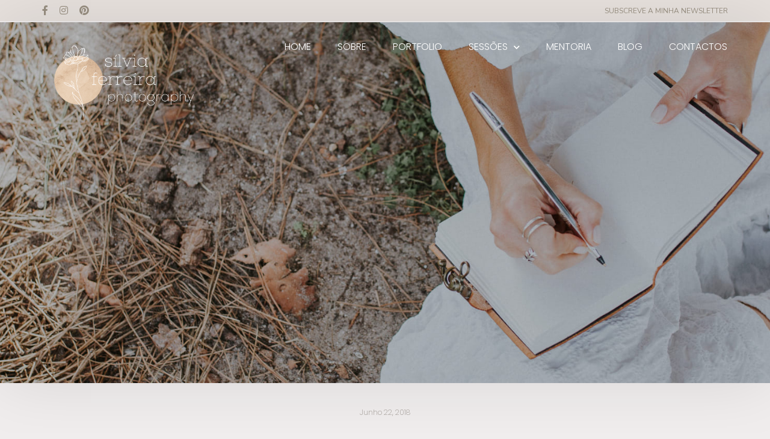

--- FILE ---
content_type: text/html; charset=UTF-8
request_url: https://www.silvia-ferreira.com/2018/06/22/friday-tips-18/
body_size: 24818
content:
<!doctype html>
<html lang="pt-PT">
<head>
	<meta charset="UTF-8">
		<meta name="viewport" content="width=device-width, initial-scale=1">
	<link rel="profile" href="https://gmpg.org/xfn/11">
	<meta name='robots' content='index, follow, max-image-preview:large, max-snippet:-1, max-video-preview:-1' />

	<!-- This site is optimized with the Yoast SEO plugin v19.1 - https://yoast.com/wordpress/plugins/seo/ -->
	<link media="all" href="https://www.silvia-ferreira.com/wp-content/cache/autoptimize/css/autoptimize_1f3b3f56c2007cdcdc2c19092b3a055a.css" rel="stylesheet" /><title>Friday tips #18 - Silvia Ferreira</title>
	<link rel="canonical" href="https://silvia-ferreira.com/2018/06/22/friday-tips-18/" />
	<meta property="og:locale" content="pt_PT" />
	<meta property="og:type" content="article" />
	<meta property="og:title" content="Friday tips #18 - Silvia Ferreira" />
	<meta property="og:description" content="Bom dia! Tão bom estar de volta por aqui com as nossas #fridaytips! Esta ginástica tão boa da Primavera e do Verão que me faz fazer uma gestão minuciosa do tempo é na verdade aquilo que mais anseio em Janeiro e Fevereiro. Por onde ando sempre, é mesmo no instagram, se quiseres junta-te à tribo..." />
	<meta property="og:url" content="https://silvia-ferreira.com/2018/06/22/friday-tips-18/" />
	<meta property="og:site_name" content="Silvia Ferreira" />
	<meta property="article:published_time" content="2018-06-22T08:59:22+00:00" />
	<meta property="og:image" content="https://www.silvia-ferreira.com/wp-content/uploads/2018/06/Cristina_006-1.jpg" />
	<meta name="twitter:card" content="summary_large_image" />
	<meta name="twitter:label1" content="Escrito por" />
	<meta name="twitter:data1" content="silviaferreira" />
	<meta name="twitter:label2" content="Tempo estimado de leitura" />
	<meta name="twitter:data2" content="8 minutos" />
	<script type="application/ld+json" class="yoast-schema-graph">{"@context":"https://schema.org","@graph":[{"@type":"Organization","@id":"https://www.silvia-ferreira.com/#organization","name":"Silvia Ferreira - Photography","url":"https://www.silvia-ferreira.com/","sameAs":["https://instagram.com/silvia.ferreira.photography/"],"logo":{"@type":"ImageObject","inLanguage":"pt-PT","@id":"https://www.silvia-ferreira.com/#/schema/logo/image/","url":"https://www.silvia-ferreira.com/wp-content/uploads/2022/04/logo-silvia-1.png","contentUrl":"https://www.silvia-ferreira.com/wp-content/uploads/2022/04/logo-silvia-1.png","width":1831,"height":954,"caption":"Silvia Ferreira - Photography"},"image":{"@id":"https://www.silvia-ferreira.com/#/schema/logo/image/"}},{"@type":"WebSite","@id":"https://www.silvia-ferreira.com/#website","url":"https://www.silvia-ferreira.com/","name":"Silvia Ferreira","description":"Photography","publisher":{"@id":"https://www.silvia-ferreira.com/#organization"},"potentialAction":[{"@type":"SearchAction","target":{"@type":"EntryPoint","urlTemplate":"https://www.silvia-ferreira.com/?s={search_term_string}"},"query-input":"required name=search_term_string"}],"inLanguage":"pt-PT"},{"@type":"ImageObject","inLanguage":"pt-PT","@id":"https://silvia-ferreira.com/2018/06/22/friday-tips-18/#primaryimage","url":"https://www.silvia-ferreira.com/wp-content/uploads/2018/06/Cristina_006-1.jpg","contentUrl":"https://www.silvia-ferreira.com/wp-content/uploads/2018/06/Cristina_006-1.jpg","width":1500,"height":1000},{"@type":"WebPage","@id":"https://silvia-ferreira.com/2018/06/22/friday-tips-18/#webpage","url":"https://silvia-ferreira.com/2018/06/22/friday-tips-18/","name":"Friday tips #18 - Silvia Ferreira","isPartOf":{"@id":"https://www.silvia-ferreira.com/#website"},"primaryImageOfPage":{"@id":"https://silvia-ferreira.com/2018/06/22/friday-tips-18/#primaryimage"},"datePublished":"2018-06-22T08:59:22+00:00","dateModified":"2018-06-22T08:59:22+00:00","breadcrumb":{"@id":"https://silvia-ferreira.com/2018/06/22/friday-tips-18/#breadcrumb"},"inLanguage":"pt-PT","potentialAction":[{"@type":"ReadAction","target":["https://silvia-ferreira.com/2018/06/22/friday-tips-18/"]}]},{"@type":"BreadcrumbList","@id":"https://silvia-ferreira.com/2018/06/22/friday-tips-18/#breadcrumb","itemListElement":[{"@type":"ListItem","position":1,"name":"Blog","item":"https://silvia-ferreira.com/blog/"},{"@type":"ListItem","position":2,"name":"Friday tips #18"}]},{"@type":"Article","@id":"https://silvia-ferreira.com/2018/06/22/friday-tips-18/#article","isPartOf":{"@id":"https://silvia-ferreira.com/2018/06/22/friday-tips-18/#webpage"},"author":{"@id":"https://www.silvia-ferreira.com/#/schema/person/68bc73aeee7e8a1bcdf730e0c6fcaadf"},"headline":"Friday tips #18","datePublished":"2018-06-22T08:59:22+00:00","dateModified":"2018-06-22T08:59:22+00:00","mainEntityOfPage":{"@id":"https://silvia-ferreira.com/2018/06/22/friday-tips-18/#webpage"},"wordCount":1575,"commentCount":0,"publisher":{"@id":"https://www.silvia-ferreira.com/#organization"},"image":{"@id":"https://silvia-ferreira.com/2018/06/22/friday-tips-18/#primaryimage"},"thumbnailUrl":"https://www.silvia-ferreira.com/wp-content/uploads/2018/06/Cristina_006-1.jpg","keywords":["business tips","freelancer","fridaytips","happy entrepreneur","inspirations"],"articleSection":["BUSINESS TPS"],"inLanguage":"pt-PT","potentialAction":[{"@type":"CommentAction","name":"Comment","target":["https://silvia-ferreira.com/2018/06/22/friday-tips-18/#respond"]}]},{"@type":"Person","@id":"https://www.silvia-ferreira.com/#/schema/person/68bc73aeee7e8a1bcdf730e0c6fcaadf","name":"silviaferreira","sameAs":["http://silvia-ferreira.com"],"url":"https://www.silvia-ferreira.com/author/silviaferreira/"}]}</script>
	<!-- / Yoast SEO plugin. -->


<link rel='dns-prefetch' href='//www.google.com' />
<link rel="alternate" type="application/rss+xml" title="Silvia Ferreira &raquo; Feed" href="https://www.silvia-ferreira.com/feed/" />
<link rel="alternate" type="application/rss+xml" title="Silvia Ferreira &raquo; Feed de comentários" href="https://www.silvia-ferreira.com/comments/feed/" />
<link rel="alternate" type="application/rss+xml" title="Feed de comentários de Silvia Ferreira &raquo; Friday tips #18" href="https://www.silvia-ferreira.com/2018/06/22/friday-tips-18/feed/" />
<link rel="alternate" title="oEmbed (JSON)" type="application/json+oembed" href="https://www.silvia-ferreira.com/wp-json/oembed/1.0/embed?url=https%3A%2F%2Fwww.silvia-ferreira.com%2F2018%2F06%2F22%2Ffriday-tips-18%2F" />
<link rel="alternate" title="oEmbed (XML)" type="text/xml+oembed" href="https://www.silvia-ferreira.com/wp-json/oembed/1.0/embed?url=https%3A%2F%2Fwww.silvia-ferreira.com%2F2018%2F06%2F22%2Ffriday-tips-18%2F&#038;format=xml" />
		<!-- This site uses the Google Analytics by ExactMetrics plugin v8.11.1 - Using Analytics tracking - https://www.exactmetrics.com/ -->
							<script src="//www.googletagmanager.com/gtag/js?id=G-2D76V837MJ"  data-cfasync="false" data-wpfc-render="false" type="text/javascript" async></script>
			<script data-cfasync="false" data-wpfc-render="false" type="text/javascript">
				var em_version = '8.11.1';
				var em_track_user = true;
				var em_no_track_reason = '';
								var ExactMetricsDefaultLocations = {"page_location":"https:\/\/www.silvia-ferreira.com\/2018\/06\/22\/friday-tips-18\/"};
								if ( typeof ExactMetricsPrivacyGuardFilter === 'function' ) {
					var ExactMetricsLocations = (typeof ExactMetricsExcludeQuery === 'object') ? ExactMetricsPrivacyGuardFilter( ExactMetricsExcludeQuery ) : ExactMetricsPrivacyGuardFilter( ExactMetricsDefaultLocations );
				} else {
					var ExactMetricsLocations = (typeof ExactMetricsExcludeQuery === 'object') ? ExactMetricsExcludeQuery : ExactMetricsDefaultLocations;
				}

								var disableStrs = [
										'ga-disable-G-2D76V837MJ',
									];

				/* Function to detect opted out users */
				function __gtagTrackerIsOptedOut() {
					for (var index = 0; index < disableStrs.length; index++) {
						if (document.cookie.indexOf(disableStrs[index] + '=true') > -1) {
							return true;
						}
					}

					return false;
				}

				/* Disable tracking if the opt-out cookie exists. */
				if (__gtagTrackerIsOptedOut()) {
					for (var index = 0; index < disableStrs.length; index++) {
						window[disableStrs[index]] = true;
					}
				}

				/* Opt-out function */
				function __gtagTrackerOptout() {
					for (var index = 0; index < disableStrs.length; index++) {
						document.cookie = disableStrs[index] + '=true; expires=Thu, 31 Dec 2099 23:59:59 UTC; path=/';
						window[disableStrs[index]] = true;
					}
				}

				if ('undefined' === typeof gaOptout) {
					function gaOptout() {
						__gtagTrackerOptout();
					}
				}
								window.dataLayer = window.dataLayer || [];

				window.ExactMetricsDualTracker = {
					helpers: {},
					trackers: {},
				};
				if (em_track_user) {
					function __gtagDataLayer() {
						dataLayer.push(arguments);
					}

					function __gtagTracker(type, name, parameters) {
						if (!parameters) {
							parameters = {};
						}

						if (parameters.send_to) {
							__gtagDataLayer.apply(null, arguments);
							return;
						}

						if (type === 'event') {
														parameters.send_to = exactmetrics_frontend.v4_id;
							var hookName = name;
							if (typeof parameters['event_category'] !== 'undefined') {
								hookName = parameters['event_category'] + ':' + name;
							}

							if (typeof ExactMetricsDualTracker.trackers[hookName] !== 'undefined') {
								ExactMetricsDualTracker.trackers[hookName](parameters);
							} else {
								__gtagDataLayer('event', name, parameters);
							}
							
						} else {
							__gtagDataLayer.apply(null, arguments);
						}
					}

					__gtagTracker('js', new Date());
					__gtagTracker('set', {
						'developer_id.dNDMyYj': true,
											});
					if ( ExactMetricsLocations.page_location ) {
						__gtagTracker('set', ExactMetricsLocations);
					}
										__gtagTracker('config', 'G-2D76V837MJ', {"forceSSL":"true","link_attribution":"true"} );
										window.gtag = __gtagTracker;										(function () {
						/* https://developers.google.com/analytics/devguides/collection/analyticsjs/ */
						/* ga and __gaTracker compatibility shim. */
						var noopfn = function () {
							return null;
						};
						var newtracker = function () {
							return new Tracker();
						};
						var Tracker = function () {
							return null;
						};
						var p = Tracker.prototype;
						p.get = noopfn;
						p.set = noopfn;
						p.send = function () {
							var args = Array.prototype.slice.call(arguments);
							args.unshift('send');
							__gaTracker.apply(null, args);
						};
						var __gaTracker = function () {
							var len = arguments.length;
							if (len === 0) {
								return;
							}
							var f = arguments[len - 1];
							if (typeof f !== 'object' || f === null || typeof f.hitCallback !== 'function') {
								if ('send' === arguments[0]) {
									var hitConverted, hitObject = false, action;
									if ('event' === arguments[1]) {
										if ('undefined' !== typeof arguments[3]) {
											hitObject = {
												'eventAction': arguments[3],
												'eventCategory': arguments[2],
												'eventLabel': arguments[4],
												'value': arguments[5] ? arguments[5] : 1,
											}
										}
									}
									if ('pageview' === arguments[1]) {
										if ('undefined' !== typeof arguments[2]) {
											hitObject = {
												'eventAction': 'page_view',
												'page_path': arguments[2],
											}
										}
									}
									if (typeof arguments[2] === 'object') {
										hitObject = arguments[2];
									}
									if (typeof arguments[5] === 'object') {
										Object.assign(hitObject, arguments[5]);
									}
									if ('undefined' !== typeof arguments[1].hitType) {
										hitObject = arguments[1];
										if ('pageview' === hitObject.hitType) {
											hitObject.eventAction = 'page_view';
										}
									}
									if (hitObject) {
										action = 'timing' === arguments[1].hitType ? 'timing_complete' : hitObject.eventAction;
										hitConverted = mapArgs(hitObject);
										__gtagTracker('event', action, hitConverted);
									}
								}
								return;
							}

							function mapArgs(args) {
								var arg, hit = {};
								var gaMap = {
									'eventCategory': 'event_category',
									'eventAction': 'event_action',
									'eventLabel': 'event_label',
									'eventValue': 'event_value',
									'nonInteraction': 'non_interaction',
									'timingCategory': 'event_category',
									'timingVar': 'name',
									'timingValue': 'value',
									'timingLabel': 'event_label',
									'page': 'page_path',
									'location': 'page_location',
									'title': 'page_title',
									'referrer' : 'page_referrer',
								};
								for (arg in args) {
																		if (!(!args.hasOwnProperty(arg) || !gaMap.hasOwnProperty(arg))) {
										hit[gaMap[arg]] = args[arg];
									} else {
										hit[arg] = args[arg];
									}
								}
								return hit;
							}

							try {
								f.hitCallback();
							} catch (ex) {
							}
						};
						__gaTracker.create = newtracker;
						__gaTracker.getByName = newtracker;
						__gaTracker.getAll = function () {
							return [];
						};
						__gaTracker.remove = noopfn;
						__gaTracker.loaded = true;
						window['__gaTracker'] = __gaTracker;
					})();
									} else {
										console.log("");
					(function () {
						function __gtagTracker() {
							return null;
						}

						window['__gtagTracker'] = __gtagTracker;
						window['gtag'] = __gtagTracker;
					})();
									}
			</script>
							<!-- / Google Analytics by ExactMetrics -->
		<style id='wp-img-auto-sizes-contain-inline-css' type='text/css'>
img:is([sizes=auto i],[sizes^="auto," i]){contain-intrinsic-size:3000px 1500px}
/*# sourceURL=wp-img-auto-sizes-contain-inline-css */
</style>

<style id='wp-emoji-styles-inline-css' type='text/css'>

	img.wp-smiley, img.emoji {
		display: inline !important;
		border: none !important;
		box-shadow: none !important;
		height: 1em !important;
		width: 1em !important;
		margin: 0 0.07em !important;
		vertical-align: -0.1em !important;
		background: none !important;
		padding: 0 !important;
	}
/*# sourceURL=wp-emoji-styles-inline-css */
</style>

<style id='global-styles-inline-css' type='text/css'>
:root{--wp--preset--aspect-ratio--square: 1;--wp--preset--aspect-ratio--4-3: 4/3;--wp--preset--aspect-ratio--3-4: 3/4;--wp--preset--aspect-ratio--3-2: 3/2;--wp--preset--aspect-ratio--2-3: 2/3;--wp--preset--aspect-ratio--16-9: 16/9;--wp--preset--aspect-ratio--9-16: 9/16;--wp--preset--color--black: #000000;--wp--preset--color--cyan-bluish-gray: #abb8c3;--wp--preset--color--white: #ffffff;--wp--preset--color--pale-pink: #f78da7;--wp--preset--color--vivid-red: #cf2e2e;--wp--preset--color--luminous-vivid-orange: #ff6900;--wp--preset--color--luminous-vivid-amber: #fcb900;--wp--preset--color--light-green-cyan: #7bdcb5;--wp--preset--color--vivid-green-cyan: #00d084;--wp--preset--color--pale-cyan-blue: #8ed1fc;--wp--preset--color--vivid-cyan-blue: #0693e3;--wp--preset--color--vivid-purple: #9b51e0;--wp--preset--gradient--vivid-cyan-blue-to-vivid-purple: linear-gradient(135deg,rgb(6,147,227) 0%,rgb(155,81,224) 100%);--wp--preset--gradient--light-green-cyan-to-vivid-green-cyan: linear-gradient(135deg,rgb(122,220,180) 0%,rgb(0,208,130) 100%);--wp--preset--gradient--luminous-vivid-amber-to-luminous-vivid-orange: linear-gradient(135deg,rgb(252,185,0) 0%,rgb(255,105,0) 100%);--wp--preset--gradient--luminous-vivid-orange-to-vivid-red: linear-gradient(135deg,rgb(255,105,0) 0%,rgb(207,46,46) 100%);--wp--preset--gradient--very-light-gray-to-cyan-bluish-gray: linear-gradient(135deg,rgb(238,238,238) 0%,rgb(169,184,195) 100%);--wp--preset--gradient--cool-to-warm-spectrum: linear-gradient(135deg,rgb(74,234,220) 0%,rgb(151,120,209) 20%,rgb(207,42,186) 40%,rgb(238,44,130) 60%,rgb(251,105,98) 80%,rgb(254,248,76) 100%);--wp--preset--gradient--blush-light-purple: linear-gradient(135deg,rgb(255,206,236) 0%,rgb(152,150,240) 100%);--wp--preset--gradient--blush-bordeaux: linear-gradient(135deg,rgb(254,205,165) 0%,rgb(254,45,45) 50%,rgb(107,0,62) 100%);--wp--preset--gradient--luminous-dusk: linear-gradient(135deg,rgb(255,203,112) 0%,rgb(199,81,192) 50%,rgb(65,88,208) 100%);--wp--preset--gradient--pale-ocean: linear-gradient(135deg,rgb(255,245,203) 0%,rgb(182,227,212) 50%,rgb(51,167,181) 100%);--wp--preset--gradient--electric-grass: linear-gradient(135deg,rgb(202,248,128) 0%,rgb(113,206,126) 100%);--wp--preset--gradient--midnight: linear-gradient(135deg,rgb(2,3,129) 0%,rgb(40,116,252) 100%);--wp--preset--font-size--small: 13px;--wp--preset--font-size--medium: 20px;--wp--preset--font-size--large: 36px;--wp--preset--font-size--x-large: 42px;--wp--preset--spacing--20: 0.44rem;--wp--preset--spacing--30: 0.67rem;--wp--preset--spacing--40: 1rem;--wp--preset--spacing--50: 1.5rem;--wp--preset--spacing--60: 2.25rem;--wp--preset--spacing--70: 3.38rem;--wp--preset--spacing--80: 5.06rem;--wp--preset--shadow--natural: 6px 6px 9px rgba(0, 0, 0, 0.2);--wp--preset--shadow--deep: 12px 12px 50px rgba(0, 0, 0, 0.4);--wp--preset--shadow--sharp: 6px 6px 0px rgba(0, 0, 0, 0.2);--wp--preset--shadow--outlined: 6px 6px 0px -3px rgb(255, 255, 255), 6px 6px rgb(0, 0, 0);--wp--preset--shadow--crisp: 6px 6px 0px rgb(0, 0, 0);}:where(.is-layout-flex){gap: 0.5em;}:where(.is-layout-grid){gap: 0.5em;}body .is-layout-flex{display: flex;}.is-layout-flex{flex-wrap: wrap;align-items: center;}.is-layout-flex > :is(*, div){margin: 0;}body .is-layout-grid{display: grid;}.is-layout-grid > :is(*, div){margin: 0;}:where(.wp-block-columns.is-layout-flex){gap: 2em;}:where(.wp-block-columns.is-layout-grid){gap: 2em;}:where(.wp-block-post-template.is-layout-flex){gap: 1.25em;}:where(.wp-block-post-template.is-layout-grid){gap: 1.25em;}.has-black-color{color: var(--wp--preset--color--black) !important;}.has-cyan-bluish-gray-color{color: var(--wp--preset--color--cyan-bluish-gray) !important;}.has-white-color{color: var(--wp--preset--color--white) !important;}.has-pale-pink-color{color: var(--wp--preset--color--pale-pink) !important;}.has-vivid-red-color{color: var(--wp--preset--color--vivid-red) !important;}.has-luminous-vivid-orange-color{color: var(--wp--preset--color--luminous-vivid-orange) !important;}.has-luminous-vivid-amber-color{color: var(--wp--preset--color--luminous-vivid-amber) !important;}.has-light-green-cyan-color{color: var(--wp--preset--color--light-green-cyan) !important;}.has-vivid-green-cyan-color{color: var(--wp--preset--color--vivid-green-cyan) !important;}.has-pale-cyan-blue-color{color: var(--wp--preset--color--pale-cyan-blue) !important;}.has-vivid-cyan-blue-color{color: var(--wp--preset--color--vivid-cyan-blue) !important;}.has-vivid-purple-color{color: var(--wp--preset--color--vivid-purple) !important;}.has-black-background-color{background-color: var(--wp--preset--color--black) !important;}.has-cyan-bluish-gray-background-color{background-color: var(--wp--preset--color--cyan-bluish-gray) !important;}.has-white-background-color{background-color: var(--wp--preset--color--white) !important;}.has-pale-pink-background-color{background-color: var(--wp--preset--color--pale-pink) !important;}.has-vivid-red-background-color{background-color: var(--wp--preset--color--vivid-red) !important;}.has-luminous-vivid-orange-background-color{background-color: var(--wp--preset--color--luminous-vivid-orange) !important;}.has-luminous-vivid-amber-background-color{background-color: var(--wp--preset--color--luminous-vivid-amber) !important;}.has-light-green-cyan-background-color{background-color: var(--wp--preset--color--light-green-cyan) !important;}.has-vivid-green-cyan-background-color{background-color: var(--wp--preset--color--vivid-green-cyan) !important;}.has-pale-cyan-blue-background-color{background-color: var(--wp--preset--color--pale-cyan-blue) !important;}.has-vivid-cyan-blue-background-color{background-color: var(--wp--preset--color--vivid-cyan-blue) !important;}.has-vivid-purple-background-color{background-color: var(--wp--preset--color--vivid-purple) !important;}.has-black-border-color{border-color: var(--wp--preset--color--black) !important;}.has-cyan-bluish-gray-border-color{border-color: var(--wp--preset--color--cyan-bluish-gray) !important;}.has-white-border-color{border-color: var(--wp--preset--color--white) !important;}.has-pale-pink-border-color{border-color: var(--wp--preset--color--pale-pink) !important;}.has-vivid-red-border-color{border-color: var(--wp--preset--color--vivid-red) !important;}.has-luminous-vivid-orange-border-color{border-color: var(--wp--preset--color--luminous-vivid-orange) !important;}.has-luminous-vivid-amber-border-color{border-color: var(--wp--preset--color--luminous-vivid-amber) !important;}.has-light-green-cyan-border-color{border-color: var(--wp--preset--color--light-green-cyan) !important;}.has-vivid-green-cyan-border-color{border-color: var(--wp--preset--color--vivid-green-cyan) !important;}.has-pale-cyan-blue-border-color{border-color: var(--wp--preset--color--pale-cyan-blue) !important;}.has-vivid-cyan-blue-border-color{border-color: var(--wp--preset--color--vivid-cyan-blue) !important;}.has-vivid-purple-border-color{border-color: var(--wp--preset--color--vivid-purple) !important;}.has-vivid-cyan-blue-to-vivid-purple-gradient-background{background: var(--wp--preset--gradient--vivid-cyan-blue-to-vivid-purple) !important;}.has-light-green-cyan-to-vivid-green-cyan-gradient-background{background: var(--wp--preset--gradient--light-green-cyan-to-vivid-green-cyan) !important;}.has-luminous-vivid-amber-to-luminous-vivid-orange-gradient-background{background: var(--wp--preset--gradient--luminous-vivid-amber-to-luminous-vivid-orange) !important;}.has-luminous-vivid-orange-to-vivid-red-gradient-background{background: var(--wp--preset--gradient--luminous-vivid-orange-to-vivid-red) !important;}.has-very-light-gray-to-cyan-bluish-gray-gradient-background{background: var(--wp--preset--gradient--very-light-gray-to-cyan-bluish-gray) !important;}.has-cool-to-warm-spectrum-gradient-background{background: var(--wp--preset--gradient--cool-to-warm-spectrum) !important;}.has-blush-light-purple-gradient-background{background: var(--wp--preset--gradient--blush-light-purple) !important;}.has-blush-bordeaux-gradient-background{background: var(--wp--preset--gradient--blush-bordeaux) !important;}.has-luminous-dusk-gradient-background{background: var(--wp--preset--gradient--luminous-dusk) !important;}.has-pale-ocean-gradient-background{background: var(--wp--preset--gradient--pale-ocean) !important;}.has-electric-grass-gradient-background{background: var(--wp--preset--gradient--electric-grass) !important;}.has-midnight-gradient-background{background: var(--wp--preset--gradient--midnight) !important;}.has-small-font-size{font-size: var(--wp--preset--font-size--small) !important;}.has-medium-font-size{font-size: var(--wp--preset--font-size--medium) !important;}.has-large-font-size{font-size: var(--wp--preset--font-size--large) !important;}.has-x-large-font-size{font-size: var(--wp--preset--font-size--x-large) !important;}
/*# sourceURL=global-styles-inline-css */
</style>

<style id='classic-theme-styles-inline-css' type='text/css'>
/*! This file is auto-generated */
.wp-block-button__link{color:#fff;background-color:#32373c;border-radius:9999px;box-shadow:none;text-decoration:none;padding:calc(.667em + 2px) calc(1.333em + 2px);font-size:1.125em}.wp-block-file__button{background:#32373c;color:#fff;text-decoration:none}
/*# sourceURL=/wp-includes/css/classic-themes.min.css */
</style>




<link rel='stylesheet' id='elementor-frontend-css' href='https://www.silvia-ferreira.com/wp-content/uploads/elementor/css/custom-frontend-lite.min.css?ver=1655712837' type='text/css' media='all' />
<link rel='stylesheet' id='elementor-post-5-css' href='https://www.silvia-ferreira.com/wp-content/cache/autoptimize/css/autoptimize_single_85bd6e9cfc286e2f3bd6d467066d0ae8.css?ver=1655712837' type='text/css' media='all' />

<link rel='stylesheet' id='elementor-pro-css' href='https://www.silvia-ferreira.com/wp-content/uploads/elementor/css/custom-pro-frontend-lite.min.css?ver=1655712837' type='text/css' media='all' />


<link rel='stylesheet' id='elementor-global-css' href='https://www.silvia-ferreira.com/wp-content/cache/autoptimize/css/autoptimize_single_9452affee9a105d39a9bb9e497fbba1c.css?ver=1655712838' type='text/css' media='all' />
<link rel='stylesheet' id='elementor-post-4582-css' href='https://www.silvia-ferreira.com/wp-content/cache/autoptimize/css/autoptimize_single_2ce104c784bf9e37184980927775fcc4.css?ver=1655712936' type='text/css' media='all' />
<link rel='stylesheet' id='elementor-post-32-css' href='https://www.silvia-ferreira.com/wp-content/cache/autoptimize/css/autoptimize_single_bc0fde91f09a252e6e1e1f4daaaeeaa7.css?ver=1668607215' type='text/css' media='all' />
<link rel='stylesheet' id='elementor-post-4566-css' href='https://www.silvia-ferreira.com/wp-content/cache/autoptimize/css/autoptimize_single_e4d22b8eb9ecf3bca13e42aec7538742.css?ver=1655887297' type='text/css' media='all' />
<link rel='stylesheet' id='elementor-post-5504-css' href='https://www.silvia-ferreira.com/wp-content/cache/autoptimize/css/autoptimize_single_8975327ce02674b088b4f4ee229179e2.css?ver=1655712838' type='text/css' media='all' />

<link rel='stylesheet' id='google-fonts-1-css' href='https://fonts.googleapis.com/css?family=Nunito%3A100%2C100italic%2C200%2C200italic%2C300%2C300italic%2C400%2C400italic%2C500%2C500italic%2C600%2C600italic%2C700%2C700italic%2C800%2C800italic%2C900%2C900italic%7CRoboto+Slab%3A100%2C100italic%2C200%2C200italic%2C300%2C300italic%2C400%2C400italic%2C500%2C500italic%2C600%2C600italic%2C700%2C700italic%2C800%2C800italic%2C900%2C900italic%7CRoboto%3A100%2C100italic%2C200%2C200italic%2C300%2C300italic%2C400%2C400italic%2C500%2C500italic%2C600%2C600italic%2C700%2C700italic%2C800%2C800italic%2C900%2C900italic%7CPoppins%3A100%2C100italic%2C200%2C200italic%2C300%2C300italic%2C400%2C400italic%2C500%2C500italic%2C600%2C600italic%2C700%2C700italic%2C800%2C800italic%2C900%2C900italic%7CQuicksand%3A100%2C100italic%2C200%2C200italic%2C300%2C300italic%2C400%2C400italic%2C500%2C500italic%2C600%2C600italic%2C700%2C700italic%2C800%2C800italic%2C900%2C900italic&#038;display=auto&#038;ver=6.9' type='text/css' media='all' />


<script type="text/javascript" src="https://www.silvia-ferreira.com/wp-content/plugins/google-analytics-dashboard-for-wp/assets/js/frontend-gtag.min.js?ver=8.11.1" id="exactmetrics-frontend-script-js" async="async" data-wp-strategy="async"></script>
<script data-cfasync="false" data-wpfc-render="false" type="text/javascript" id='exactmetrics-frontend-script-js-extra'>/* <![CDATA[ */
var exactmetrics_frontend = {"js_events_tracking":"true","download_extensions":"doc,pdf,ppt,zip,xls,docx,pptx,xlsx","inbound_paths":"[{\"path\":\"\\\/go\\\/\",\"label\":\"affiliate\"},{\"path\":\"\\\/recommend\\\/\",\"label\":\"affiliate\"}]","home_url":"https:\/\/www.silvia-ferreira.com","hash_tracking":"false","v4_id":"G-2D76V837MJ"};/* ]]> */
</script>
<script type="text/javascript" src="https://www.silvia-ferreira.com/wp-includes/js/jquery/jquery.min.js?ver=3.7.1" id="jquery-core-js"></script>
<script type="text/javascript" src="https://www.silvia-ferreira.com/wp-includes/js/jquery/jquery-migrate.min.js?ver=3.4.1" id="jquery-migrate-js"></script>
<script type="text/javascript" src="https://www.silvia-ferreira.com/wp-content/themes/hello-theme-child-master/scripts.js?ver=6.9" id="solidweb-script-js"></script>
<script type="text/javascript" src="https://www.silvia-ferreira.com/wp-content/plugins/elementor/assets/lib/font-awesome/js/v4-shims.min.js?ver=3.6.6" id="font-awesome-4-shim-js"></script>
<link rel="https://api.w.org/" href="https://www.silvia-ferreira.com/wp-json/" /><link rel="alternate" title="JSON" type="application/json" href="https://www.silvia-ferreira.com/wp-json/wp/v2/posts/1711" /><link rel="EditURI" type="application/rsd+xml" title="RSD" href="https://www.silvia-ferreira.com/xmlrpc.php?rsd" />
<meta name="generator" content="WordPress 6.9" />
<link rel='shortlink' href='https://www.silvia-ferreira.com/?p=1711' />

		<!-- GA Google Analytics @ https://m0n.co/ga -->
		<script async src="https://www.googletagmanager.com/gtag/js?id=G-2D76V837MJ"></script>
		<script>
			window.dataLayer = window.dataLayer || [];
			function gtag(){dataLayer.push(arguments);}
			gtag('js', new Date());
			gtag('config', 'G-2D76V837MJ');
		</script>

		<meta name="theme-color" content="#E7E1DD" />
<link rel="icon" href="https://www.silvia-ferreira.com/wp-content/uploads/2022/06/cropped-SF-32x32.png" sizes="32x32" />
<link rel="icon" href="https://www.silvia-ferreira.com/wp-content/uploads/2022/06/cropped-SF-192x192.png" sizes="192x192" />
<link rel="apple-touch-icon" href="https://www.silvia-ferreira.com/wp-content/uploads/2022/06/cropped-SF-180x180.png" />
<meta name="msapplication-TileImage" content="https://www.silvia-ferreira.com/wp-content/uploads/2022/06/cropped-SF-270x270.png" />
		<style type="text/css" id="wp-custom-css">
			.cn-text-container, .cookiebtn{
font-family: "Poppins", Sans-serif;
}

.grecaptcha-badge {
   opacity: 0;
   visibility: hidden;
}		</style>
		


</head>
<body class="wp-singular post-template-default single single-post postid-1711 single-format-standard wp-theme-hello-elementor wp-child-theme-hello-theme-child-master elementor-default elementor-kit-5 elementor-page-4566">

		<div data-elementor-type="header" data-elementor-id="4582" class="elementor elementor-4582 elementor-location-header">
								<section class="elementor-section elementor-top-section elementor-element elementor-element-bad0b6e elementor-section-full_width elementor-section-height-default elementor-section-height-default" data-id="bad0b6e" data-element_type="section" id="mmenu_header" data-settings="{&quot;background_background&quot;:&quot;classic&quot;}">
						<div class="elementor-container elementor-column-gap-default">
					<div class="elementor-column elementor-col-100 elementor-top-column elementor-element elementor-element-131b008" data-id="131b008" data-element_type="column">
			<div class="elementor-widget-wrap elementor-element-populated">
								<div class="elementor-element elementor-element-dbf134e elementor-widget elementor-widget-image" data-id="dbf134e" data-element_type="widget" id="mmenu_close" data-widget_type="image.default">
				<div class="elementor-widget-container">
			<style>/*! elementor - v3.6.6 - 08-06-2022 */
.elementor-widget-image{text-align:center}.elementor-widget-image a{display:inline-block}.elementor-widget-image a img[src$=".svg"]{width:48px}.elementor-widget-image img{vertical-align:middle;display:inline-block}</style>												<img width="1" height="1" src="https://www.silvia-ferreira.com/wp-content/uploads/2022/04/cross-1.svg" class="attachment-large size-large" alt="" />															</div>
				</div>
					</div>
		</div>
							</div>
		</section>
				<section class="elementor-section elementor-top-section elementor-element elementor-element-8327529 elementor-section-full_width elementor-section-height-min-height elementor-hidden-desktop elementor-hidden-tablet elementor-section-height-default elementor-section-items-middle" data-id="8327529" data-element_type="section" id="mmenu_body" data-settings="{&quot;background_background&quot;:&quot;gradient&quot;}">
						<div class="elementor-container elementor-column-gap-default">
					<div class="elementor-column elementor-col-100 elementor-top-column elementor-element elementor-element-5cd8579" data-id="5cd8579" data-element_type="column">
			<div class="elementor-widget-wrap elementor-element-populated">
								<div class="elementor-element elementor-element-9195169 mmenu_mobile elementor-hidden-desktop elementor-hidden-tablet elementor-widget elementor-widget-nav-menu" data-id="9195169" data-element_type="widget" id="mmenu_mobile" data-settings="{&quot;layout&quot;:&quot;dropdown&quot;,&quot;submenu_icon&quot;:{&quot;value&quot;:&quot;&lt;i class=\&quot;fas fa-chevron-down\&quot;&gt;&lt;\/i&gt;&quot;,&quot;library&quot;:&quot;fa-solid&quot;}}" data-widget_type="nav-menu.default">
				<div class="elementor-widget-container">
			<link rel="stylesheet" href="https://www.silvia-ferreira.com/wp-content/uploads/elementor/css/custom-pro-widget-nav-menu.min.css?ver=1655712838">		<div class="elementor-menu-toggle" role="button" tabindex="0" aria-label="Menu Toggle" aria-expanded="false">
			<i aria-hidden="true" role="presentation" class="elementor-menu-toggle__icon--open eicon-menu-bar"></i><i aria-hidden="true" role="presentation" class="elementor-menu-toggle__icon--close eicon-close"></i>			<span class="elementor-screen-only">Menu</span>
		</div>
			<nav class="elementor-nav-menu--dropdown elementor-nav-menu__container" role="navigation" aria-hidden="true">
				<ul id="menu-2-9195169" class="elementor-nav-menu"><li class="menu-item menu-item-type-post_type menu-item-object-page menu-item-home menu-item-20"><a href="https://www.silvia-ferreira.com/" class="elementor-item" tabindex="-1">Home</a></li>
<li class="menu-item menu-item-type-post_type menu-item-object-page menu-item-4433"><a href="https://www.silvia-ferreira.com/sobre/" class="elementor-item" tabindex="-1">Sobre</a></li>
<li class="menu-item menu-item-type-post_type menu-item-object-page menu-item-4432"><a href="https://www.silvia-ferreira.com/portfolio/" class="elementor-item" tabindex="-1">Portfolio</a></li>
<li class="menu-item menu-item-type-custom menu-item-object-custom menu-item-has-children menu-item-3408"><a href="#" class="elementor-item elementor-item-anchor" tabindex="-1">Sessões</a>
<ul class="sub-menu elementor-nav-menu--dropdown">
	<li class="menu-item menu-item-type-post_type menu-item-object-page menu-item-5641"><a href="https://www.silvia-ferreira.com/sessoes-family-time/" class="elementor-sub-item" tabindex="-1">Family</a></li>
	<li class="menu-item menu-item-type-post_type menu-item-object-page menu-item-5643"><a href="https://www.silvia-ferreira.com/sessoes-be-your-brand/" class="elementor-sub-item" tabindex="-1">Be Your Brand</a></li>
	<li class="menu-item menu-item-type-post_type menu-item-object-page menu-item-5642"><a href="https://www.silvia-ferreira.com/criacaoconteudo-soulful-content/" class="elementor-sub-item" tabindex="-1">Soulful Content</a></li>
</ul>
</li>
<li class="menu-item menu-item-type-post_type menu-item-object-page menu-item-8483"><a href="https://www.silvia-ferreira.com/mentoria/" class="elementor-item" tabindex="-1">Mentoria</a></li>
<li class="menu-item menu-item-type-custom menu-item-object-custom menu-item-3409"><a href="/blog/" class="elementor-item" tabindex="-1">Blog</a></li>
<li class="menu-item menu-item-type-custom menu-item-object-custom menu-item-3410"><a href="/contactos" class="elementor-item" tabindex="-1">Contactos</a></li>
</ul>			</nav>
				</div>
				</div>
				<div class="elementor-element elementor-element-e4919a5 elementor-hidden-desktop elementor-hidden-tablet elementor-widget elementor-widget-html" data-id="e4919a5" data-element_type="widget" data-widget_type="html.default">
				<div class="elementor-widget-container">
			<center><div class="headerSocial"><a href="https://www.facebook.com/vaniasoares.atelier" target="_blank"><i class="fab fa-facebook-f footerIcon"></i></a>
<a href="https://www.instagram.com/vaniasoares.beautycoach/" target="_blank"><i class="fab fa-instagram footerIcon"></i></a>
<a href="https://t.me/+yT0lO_YElsthMWNk" target="_blank"><i class="fab fa-telegram footerIcon"></i></a></div></center>		</div>
				</div>
				<div class="elementor-element elementor-element-b8ac599 elementor-widget elementor-widget-image" data-id="b8ac599" data-element_type="widget" data-widget_type="image.default">
				<div class="elementor-widget-container">
															<img width="1" height="1" src="https://www.silvia-ferreira.com/wp-content/uploads/2022/04/logo-silvia.svg" class="attachment-large size-large" alt="" />															</div>
				</div>
					</div>
		</div>
							</div>
		</section>
				<section class="elementor-section elementor-top-section elementor-element elementor-element-c1379ab elementor-section-height-min-height elementor-section-content-middle elementor-section-boxed elementor-section-height-default elementor-section-items-middle" data-id="c1379ab" data-element_type="section" data-settings="{&quot;background_background&quot;:&quot;classic&quot;,&quot;animation&quot;:&quot;none&quot;}">
						<div class="elementor-container elementor-column-gap-no">
					<div class="elementor-column elementor-col-50 elementor-top-column elementor-element elementor-element-f752222 elementor-hidden-mobile" data-id="f752222" data-element_type="column" data-settings="{&quot;animation&quot;:&quot;none&quot;}">
			<div class="elementor-widget-wrap elementor-element-populated">
								<div class="elementor-element elementor-element-67a144a elementor-widget elementor-widget-html" data-id="67a144a" data-element_type="widget" data-settings="{&quot;_animation&quot;:&quot;none&quot;}" data-widget_type="html.default">
				<div class="elementor-widget-container">
			<div class="headerSocial"><a href="https://www.facebook.com/siraspberry/" target="_blank"><i style="margin-left:0px;" class="fab fa-facebook-f footerIcon"></i></a>
<a href="https://www.instagram.com/silvia.ferreira.photography/" target="_blank"><i class="fab fa-instagram footerIcon"></i></a>
<a href="https://www.pinterest.pt/siraspberry/" target="_blank"><i class="fab fa-pinterest footerIcon"></i></a></div>		</div>
				</div>
					</div>
		</div>
				<div class="elementor-column elementor-col-50 elementor-top-column elementor-element elementor-element-b55d584" data-id="b55d584" data-element_type="column">
			<div class="elementor-widget-wrap elementor-element-populated">
								<div class="elementor-element elementor-element-325161c elementor-widget elementor-widget-heading" data-id="325161c" data-element_type="widget" data-widget_type="heading.default">
				<div class="elementor-widget-container">
			<style>/*! elementor - v3.6.6 - 08-06-2022 */
.elementor-heading-title{padding:0;margin:0;line-height:1}.elementor-widget-heading .elementor-heading-title[class*=elementor-size-]>a{color:inherit;font-size:inherit;line-height:inherit}.elementor-widget-heading .elementor-heading-title.elementor-size-small{font-size:15px}.elementor-widget-heading .elementor-heading-title.elementor-size-medium{font-size:19px}.elementor-widget-heading .elementor-heading-title.elementor-size-large{font-size:29px}.elementor-widget-heading .elementor-heading-title.elementor-size-xl{font-size:39px}.elementor-widget-heading .elementor-heading-title.elementor-size-xxl{font-size:59px}</style><h2 class="elementor-heading-title elementor-size-default"><a href="#link-popup">SUBSCREVE A MINHA NEWSLETTER</a></h2>		</div>
				</div>
					</div>
		</div>
							</div>
		</section>
				<section class="elementor-section elementor-top-section elementor-element elementor-element-85509e6 elementor-section-content-top elementor-section-boxed elementor-section-height-default elementor-section-height-default" data-id="85509e6" data-element_type="section">
						<div class="elementor-container elementor-column-gap-no">
					<div class="elementor-column elementor-col-50 elementor-top-column elementor-element elementor-element-3928392" data-id="3928392" data-element_type="column" data-settings="{&quot;animation&quot;:&quot;none&quot;}">
			<div class="elementor-widget-wrap elementor-element-populated">
								<div class="elementor-element elementor-element-55abde4 elementor-widget elementor-widget-image" data-id="55abde4" data-element_type="widget" data-settings="{&quot;_animation&quot;:&quot;none&quot;}" data-widget_type="image.default">
				<div class="elementor-widget-container">
																<a href="/">
							<img width="1831" height="954" src="https://www.silvia-ferreira.com/wp-content/uploads/2022/06/Silvia-Ferreira-Logo-Negative.png" class="attachment-full size-full" alt="" srcset="https://www.silvia-ferreira.com/wp-content/uploads/2022/06/Silvia-Ferreira-Logo-Negative.png 1831w, https://www.silvia-ferreira.com/wp-content/uploads/2022/06/Silvia-Ferreira-Logo-Negative-300x156.png 300w, https://www.silvia-ferreira.com/wp-content/uploads/2022/06/Silvia-Ferreira-Logo-Negative-1024x534.png 1024w, https://www.silvia-ferreira.com/wp-content/uploads/2022/06/Silvia-Ferreira-Logo-Negative-768x400.png 768w, https://www.silvia-ferreira.com/wp-content/uploads/2022/06/Silvia-Ferreira-Logo-Negative-1536x800.png 1536w" sizes="(max-width: 1831px) 100vw, 1831px" />								</a>
															</div>
				</div>
					</div>
		</div>
				<div class="elementor-column elementor-col-50 elementor-top-column elementor-element elementor-element-d0efdeb" data-id="d0efdeb" data-element_type="column">
			<div class="elementor-widget-wrap elementor-element-populated">
								<div class="elementor-element elementor-element-d945c7a elementor-nav-menu__align-right elementor-hidden-mobile elementor-nav-menu--dropdown-none menucolor elementor-widget elementor-widget-nav-menu" data-id="d945c7a" data-element_type="widget" data-settings="{&quot;_animation&quot;:&quot;none&quot;,&quot;_animation_delay&quot;:0,&quot;submenu_icon&quot;:{&quot;value&quot;:&quot;&lt;i class=\&quot;fas fa-chevron-down\&quot;&gt;&lt;\/i&gt;&quot;,&quot;library&quot;:&quot;fa-solid&quot;},&quot;layout&quot;:&quot;horizontal&quot;}" data-widget_type="nav-menu.default">
				<div class="elementor-widget-container">
						<nav migration_allowed="1" migrated="0" role="navigation" class="elementor-nav-menu--main elementor-nav-menu__container elementor-nav-menu--layout-horizontal e--pointer-none">
				<ul id="menu-1-d945c7a" class="elementor-nav-menu"><li class="menu-item menu-item-type-post_type menu-item-object-page menu-item-home menu-item-20"><a href="https://www.silvia-ferreira.com/" class="elementor-item">Home</a></li>
<li class="menu-item menu-item-type-post_type menu-item-object-page menu-item-4433"><a href="https://www.silvia-ferreira.com/sobre/" class="elementor-item">Sobre</a></li>
<li class="menu-item menu-item-type-post_type menu-item-object-page menu-item-4432"><a href="https://www.silvia-ferreira.com/portfolio/" class="elementor-item">Portfolio</a></li>
<li class="menu-item menu-item-type-custom menu-item-object-custom menu-item-has-children menu-item-3408"><a href="#" class="elementor-item elementor-item-anchor">Sessões</a>
<ul class="sub-menu elementor-nav-menu--dropdown">
	<li class="menu-item menu-item-type-post_type menu-item-object-page menu-item-5641"><a href="https://www.silvia-ferreira.com/sessoes-family-time/" class="elementor-sub-item">Family</a></li>
	<li class="menu-item menu-item-type-post_type menu-item-object-page menu-item-5643"><a href="https://www.silvia-ferreira.com/sessoes-be-your-brand/" class="elementor-sub-item">Be Your Brand</a></li>
	<li class="menu-item menu-item-type-post_type menu-item-object-page menu-item-5642"><a href="https://www.silvia-ferreira.com/criacaoconteudo-soulful-content/" class="elementor-sub-item">Soulful Content</a></li>
</ul>
</li>
<li class="menu-item menu-item-type-post_type menu-item-object-page menu-item-8483"><a href="https://www.silvia-ferreira.com/mentoria/" class="elementor-item">Mentoria</a></li>
<li class="menu-item menu-item-type-custom menu-item-object-custom menu-item-3409"><a href="/blog/" class="elementor-item">Blog</a></li>
<li class="menu-item menu-item-type-custom menu-item-object-custom menu-item-3410"><a href="/contactos" class="elementor-item">Contactos</a></li>
</ul>			</nav>
					<div class="elementor-menu-toggle" role="button" tabindex="0" aria-label="Menu Toggle" aria-expanded="false">
			<i aria-hidden="true" role="presentation" class="elementor-menu-toggle__icon--open eicon-menu-bar"></i><i aria-hidden="true" role="presentation" class="elementor-menu-toggle__icon--close eicon-close"></i>			<span class="elementor-screen-only">Menu</span>
		</div>
			<nav class="elementor-nav-menu--dropdown elementor-nav-menu__container" role="navigation" aria-hidden="true">
				<ul id="menu-2-d945c7a" class="elementor-nav-menu"><li class="menu-item menu-item-type-post_type menu-item-object-page menu-item-home menu-item-20"><a href="https://www.silvia-ferreira.com/" class="elementor-item" tabindex="-1">Home</a></li>
<li class="menu-item menu-item-type-post_type menu-item-object-page menu-item-4433"><a href="https://www.silvia-ferreira.com/sobre/" class="elementor-item" tabindex="-1">Sobre</a></li>
<li class="menu-item menu-item-type-post_type menu-item-object-page menu-item-4432"><a href="https://www.silvia-ferreira.com/portfolio/" class="elementor-item" tabindex="-1">Portfolio</a></li>
<li class="menu-item menu-item-type-custom menu-item-object-custom menu-item-has-children menu-item-3408"><a href="#" class="elementor-item elementor-item-anchor" tabindex="-1">Sessões</a>
<ul class="sub-menu elementor-nav-menu--dropdown">
	<li class="menu-item menu-item-type-post_type menu-item-object-page menu-item-5641"><a href="https://www.silvia-ferreira.com/sessoes-family-time/" class="elementor-sub-item" tabindex="-1">Family</a></li>
	<li class="menu-item menu-item-type-post_type menu-item-object-page menu-item-5643"><a href="https://www.silvia-ferreira.com/sessoes-be-your-brand/" class="elementor-sub-item" tabindex="-1">Be Your Brand</a></li>
	<li class="menu-item menu-item-type-post_type menu-item-object-page menu-item-5642"><a href="https://www.silvia-ferreira.com/criacaoconteudo-soulful-content/" class="elementor-sub-item" tabindex="-1">Soulful Content</a></li>
</ul>
</li>
<li class="menu-item menu-item-type-post_type menu-item-object-page menu-item-8483"><a href="https://www.silvia-ferreira.com/mentoria/" class="elementor-item" tabindex="-1">Mentoria</a></li>
<li class="menu-item menu-item-type-custom menu-item-object-custom menu-item-3409"><a href="/blog/" class="elementor-item" tabindex="-1">Blog</a></li>
<li class="menu-item menu-item-type-custom menu-item-object-custom menu-item-3410"><a href="/contactos" class="elementor-item" tabindex="-1">Contactos</a></li>
</ul>			</nav>
				</div>
				</div>
				<div class="elementor-element elementor-element-781800e elementor-hidden-desktop elementor-hidden-tablet elementor-widget elementor-widget-image" data-id="781800e" data-element_type="widget" id="mmenu_open" data-widget_type="image.default">
				<div class="elementor-widget-container">
															<img width="1" height="1" src="https://www.silvia-ferreira.com/wp-content/uploads/2022/04/menu.svg" class="attachment-large size-large" alt="" />															</div>
				</div>
					</div>
		</div>
							</div>
		</section>
						</div>
				<div data-elementor-type="single-post" data-elementor-id="4566" class="elementor elementor-4566 elementor-location-single post-1711 post type-post status-publish format-standard has-post-thumbnail hentry category-businesstips tag-business-tips tag-freelancer tag-fridaytips tag-happy-entrepreneur tag-inspirations">
								<section class="elementor-section elementor-top-section elementor-element elementor-element-33f418a elementor-section-full_width elementor-section-height-default elementor-section-height-default" data-id="33f418a" data-element_type="section" data-settings="{&quot;animation&quot;:&quot;none&quot;}">
						<div class="elementor-container elementor-column-gap-default">
					<div class="elementor-column elementor-col-100 elementor-top-column elementor-element elementor-element-ddd19c8" data-id="ddd19c8" data-element_type="column" data-settings="{&quot;animation&quot;:&quot;none&quot;}">
			<div class="elementor-widget-wrap elementor-element-populated">
								<div class="elementor-element elementor-element-71aecb5 elementor-invisible elementor-widget elementor-widget-spacer" data-id="71aecb5" data-element_type="widget" data-settings="{&quot;_animation&quot;:&quot;fadeIn&quot;,&quot;_animation_mobile&quot;:&quot;none&quot;}" data-widget_type="spacer.default">
				<div class="elementor-widget-container">
			<style>/*! elementor - v3.6.6 - 08-06-2022 */
.e-container.e-container--row .elementor-spacer-inner{width:var(--spacer-size)}.e-container.e-container--column .elementor-spacer-inner,.elementor-column .elementor-spacer-inner{height:var(--spacer-size)}</style>		<div class="elementor-spacer">
			<div class="elementor-spacer-inner"></div>
		</div>
				</div>
				</div>
					</div>
		</div>
							</div>
		</section>
				<section class="elementor-section elementor-top-section elementor-element elementor-element-3efcdef elementor-section-boxed elementor-section-height-default elementor-section-height-default" data-id="3efcdef" data-element_type="section" data-settings="{&quot;background_background&quot;:&quot;classic&quot;}">
						<div class="elementor-container elementor-column-gap-default">
					<div class="elementor-column elementor-col-100 elementor-top-column elementor-element elementor-element-37f21e0" data-id="37f21e0" data-element_type="column">
			<div class="elementor-widget-wrap elementor-element-populated">
								<div class="elementor-element elementor-element-8ffb58f elementor-align-center elementor-widget elementor-widget-post-info" data-id="8ffb58f" data-element_type="widget" data-widget_type="post-info.default">
				<div class="elementor-widget-container">
					<ul class="elementor-inline-items elementor-icon-list-items elementor-post-info">
								<li class="elementor-icon-list-item elementor-repeater-item-2bfdb90 elementor-inline-item" itemprop="datePublished">
						<a href="https://www.silvia-ferreira.com/2018/06/22/">
														<span class="elementor-icon-list-text elementor-post-info__item elementor-post-info__item--type-date">
										Junho 22, 2018					</span>
									</a>
				</li>
				</ul>
				</div>
				</div>
					</div>
		</div>
							</div>
		</section>
				<section class="elementor-section elementor-top-section elementor-element elementor-element-7d379fa elementor-section-boxed elementor-section-height-default elementor-section-height-default" data-id="7d379fa" data-element_type="section">
						<div class="elementor-container elementor-column-gap-default">
					<div class="elementor-column elementor-col-100 elementor-top-column elementor-element elementor-element-a64d05a" data-id="a64d05a" data-element_type="column">
			<div class="elementor-widget-wrap elementor-element-populated">
								<div class="elementor-element elementor-element-f5c167c elementor-widget elementor-widget-theme-post-title elementor-page-title elementor-widget-heading" data-id="f5c167c" data-element_type="widget" data-widget_type="theme-post-title.default">
				<div class="elementor-widget-container">
			<h1 class="elementor-heading-title elementor-size-default">Friday tips #18</h1>		</div>
				</div>
					</div>
		</div>
							</div>
		</section>
				<section class="elementor-section elementor-top-section elementor-element elementor-element-65fcc13 elementor-section-boxed elementor-section-height-default elementor-section-height-default" data-id="65fcc13" data-element_type="section">
						<div class="elementor-container elementor-column-gap-custom">
					<div class="elementor-column elementor-col-100 elementor-top-column elementor-element elementor-element-44aec49" data-id="44aec49" data-element_type="column">
			<div class="elementor-widget-wrap elementor-element-populated">
								<div class="elementor-element elementor-element-d24610c elementor-align-center elementor-widget elementor-widget-post-info" data-id="d24610c" data-element_type="widget" data-widget_type="post-info.default">
				<div class="elementor-widget-container">
					<ul class="elementor-inline-items elementor-icon-list-items elementor-post-info">
								<li class="elementor-icon-list-item elementor-repeater-item-2bbc269 elementor-inline-item" itemprop="about">
													<span class="elementor-icon-list-text elementor-post-info__item elementor-post-info__item--type-terms">
							<span class="elementor-post-info__item-prefix">IN : </span>
										<span class="elementor-post-info__terms-list">
				<a href="https://www.silvia-ferreira.com/category/businesstips/" class="elementor-post-info__terms-list-item">BUSINESS TPS</a>				</span>
					</span>
								</li>
				</ul>
				</div>
				</div>
					</div>
		</div>
							</div>
		</section>
				<section class="elementor-section elementor-top-section elementor-element elementor-element-54a1439 elementor-section-full_width elementor-section-height-default elementor-section-height-default" data-id="54a1439" data-element_type="section">
						<div class="elementor-container elementor-column-gap-default">
					<div class="elementor-column elementor-col-100 elementor-top-column elementor-element elementor-element-0e7b74e" data-id="0e7b74e" data-element_type="column">
			<div class="elementor-widget-wrap elementor-element-populated">
								<div class="elementor-element elementor-element-f3c2128 elementor-widget elementor-widget-theme-post-content" data-id="f3c2128" data-element_type="widget" data-widget_type="theme-post-content.default">
				<div class="elementor-widget-container">
			<p><img decoding="async" class="alignnone wp-image-1722 size-full" src="https://silvia-ferreira.com/wp-content/uploads/2018/06/Cristina_006-1.jpg" alt="" width="1500" height="1000" srcset="https://www.silvia-ferreira.com/wp-content/uploads/2018/06/Cristina_006-1.jpg 1500w, https://www.silvia-ferreira.com/wp-content/uploads/2018/06/Cristina_006-1-300x200.jpg 300w, https://www.silvia-ferreira.com/wp-content/uploads/2018/06/Cristina_006-1-1024x683.jpg 1024w, https://www.silvia-ferreira.com/wp-content/uploads/2018/06/Cristina_006-1-768x512.jpg 768w" sizes="(max-width: 1500px) 100vw, 1500px" />Bom dia! Tão bom estar de volta por aqui com as nossas <a href="https://www.silvia-ferreira.com/?s=fridaytips" target="_blank" rel="noopener">#fridaytips</a>!<br />
Esta ginástica tão boa da Primavera e do Verão que me faz fazer uma gestão minuciosa do tempo é na verdade aquilo que mais anseio em Janeiro e Fevereiro.<br />
Por onde ando sempre, é mesmo no instagram, se quiseres junta-te à tribo <a href="https://www.instagram.com/silvia.m.ferreira/" target="_blank" rel="noopener">aqui</a>!</p>
<p style="text-align: justify;">Hoje trago alguns temas e ferramentas que vieram ao meu encontro por mero acaso (ou não!) e que achei que deveria partilhar contigo por serem questões tão presentes do dia-a-dia de muitos de nós ou até de pessoas que possas conhecer.</p>
<p style="text-align: justify;">Partilha as #fridaytips com as tuas pessoas, vamos fazer crescer esta comunidade tão inspiradora?</p>
<p style="text-align: justify;">Prepara o teu sumo, o teu chá ou o teu café e vamos começar!</p>
<ul>
<li style="text-align: justify;"><strong>Encontra a tua paixão e propósito de vida</strong> : Sobre este assunto tão delicado e que (felizmente) me passou sempre um pouco ao lado decidi hoje falar aqui porque me apercebi que isto é para muitas pessoas a primeira questão para mudarem e seguirem um caminho que as faça sentir mais felizes e realizadas. A fotografia surgiu na minha vida de forma muito espontânea e todo o caminho que fiz até hoje desenrolou-se naturalmente. Foi uma paixão que aos poucos invadiu o meu dia-a-dia, me fez vibrar e descobrir um lado artístico que não imaginava ter. A questão aqui é, eu tropecei no meu propósito de vida e percebi que afinal havia algo que me deixava muito mais feliz do que a profissão que havia escolhido supostamente para o resto da minha vida.<br />
Nunca senti aquele vazio que já algumas pessoas me confidenciaram: não gostam do que fazem mas também não fazem ideia do que o que gostariam de fazer porque se sentem a divagar nas suas próprias vidas e não encontram a sua paixão e propósito. Percebi que isto é muito mais comum que eu pensava, e que é realmente frustrante esta sensação de impotência.<br />
E, por isso, fui em busca de algumas ferramentas que te pudessem ajudar nesta caminhada. Reforço a ideia de que nada acontece do dia para a noite, são precisos paciência, foco e dedicação a ti mesma.<br />
Começa por ler <a href="http://www.famleeoffour.com/lifepurpose/" target="_blank" rel="noopener">este post</a> e de seguida responde a <a href="http://www.famleeoffour.com/wp-content/uploads/2017/04/Cheat-sheet-to-finding-your-life-purpose.pdf" target="_blank" rel="noopener">estas perguntas</a>, este é o teu primeiro passo. Custa apenas começar! Quero saber o que descobriste sobre ti depois deste exercício. Escreve mesmo as respostas num caderno e relê as vezes que forem precisas, lê entre as linhas, tira tempo para te analisares nessa conversa contigo mesma.</li>
</ul>
<p>&nbsp;</p>
<ul>
<li style="text-align: justify;"><strong>Lidar com a crítica</strong>: Quantas mais pessoas nos seguem maior é a probabilidade de recebermos críticas. Há as críticas construtivas e há as críticas das pessoas que estão infelizes com as suas próprias vidas. Ao longo dos anos já recebi ambas. Felizmente, as construtivas dos meus amigos e comunidade e sempre com o intuito de me ajudarem a fazer melhor e umas duas ou três sem fundamento e as quais ignorei completamente, só perco tempo com quem me faz bem, foi algo que demorei a aprender mas lá cheguei.<br />
A semana passada ouvi o <a href="http://jennakutcherblog.com/haters/" target="_blank" rel="noopener">episódio</a> do podcast da Jenna Kutcher sobre como podemos lidar com este lado menos luminoso e até me surpreendi com a abordagem dela. Ela de facto tem a capacidade de sentir compaixão pelo desconhecido e responder a todas a críticas sem fundamento. Compaixão é um sentimento que deve ser trabalhado e eu por mim falo. Tenho alguma dificuldade em sentir compaixão se não for alguém que conheça e goste, sobretudo em situações destas. Tira uns minutos e ouve <a href="http://jennakutcherblog.com/haters/" target="_blank" rel="noopener">este episódio</a>, vale a pena!</li>
</ul>
<p>&nbsp;</p>
<ul>
<li style="text-align: justify;"><strong>5 dicas para aumentares de forma autêntica a tua comunidade no Instagram</strong>: Lindsay Roman é uma das minhas fotografas preferidas, tem uma forma muito espontânea, divertida e motivadora de se mostrar ao mundo. A si e à sua visão do amor!<br />
Está na minha lista de sonhos ir ao workshop dela: <a href="https://www.theheartworkshop.com/" target="_blank" rel="noopener">The heart workshop</a>. Se estiveres interessada vê aqui é impossível não desejar ir a correr já!<br />
Mas o que quero mesmo partilhar é o pdf que ela criou e que inclui algumas dicas e reminders de como podemos gerir o nosso instagram sem perdermos a nossa essência. Independentemente do número de seguidores e dos likes, nós só queremos uma coisa: passarmos a nossa mensagem à nossa comunidade, que é também onde estão as pessoas com quem queremos trabalhar. <a href="https://mailchi.mp/7b9b51c65a6d/instagram" target="_blank" rel="noopener">Descarrega o pdf aqui</a>.</li>
</ul>
<p>&nbsp;</p>
<p><span style="color: #ffffff; background-color: #333333;"><strong>ENGLISH VERSION</strong></span></p>
<p style="text-align: justify;">Good morning! It´s so good to be back here with our <a href="https://www.silvia-ferreira.com/?s=fridaytips" target="_blank" rel="noopener">#fridaytips</a>!</p>
<p style="text-align: justify;">Between Spring and Summer I have to micro manage my time in order to get everything done. When I’m in January and February I’m already looking forward to these busy months.<br />
I’m always around, most of the times on Instagram, if you want to join the tribe <a href="https://www.instagram.com/silvia.m.ferreira/" target="_blank" rel="noopener">here</a>!</p>
<p style="text-align: justify;">Today I bring some subjects and tools that came to my attention by chance (or not!) and I thought I should share with you due to the fact that these are questions that are present in our daily lives.</p>
<p style="text-align: justify;">Share #fridaytips with your people, let’s keep growing this amazing community, shall we?<br />
Go get your juice, tea or coffee and let’s begin!</p>
<ul>
<li style="text-align: justify;"><strong>Find your passion and purpose in life</strong>: About this delicate matter, today I decided to talk about it because I realized this is, for a lot of people the first step to change and follow a path that makes them feel happier and fulfilled. Photography came up in my life in a very spontaneous way and every path I took until today came up naturally. It was a passion that slowly invaded my daily life, made me vibrate and find an artistic side that I didn’t know I had. The thing here is, I stumbled on my purpose in life and realized there was something that made me happier than the profession I had chosen before for the rest of my life. I have never felt that empty space that some people confessed me: they don’t like what they do but also have no idea what they would like to do because they feel like drifting in their own lives and don’t find their passion or purpose. I realized that this is a lot more common than I thought, and it’s really frustrating feeling powerless. So I decided to search some tools that could help you in this journey. I have to say it repeatedly that nothing happens overnight, it takes patience, focus and dedication.<br />
Start by reading <a href="http://www.famleeoffour.com/lifepurpose/" target="_blank" rel="noopener">this post</a> and then answer <a href="http://www.famleeoffour.com/wp-content/uploads/2017/04/Cheat-sheet-to-finding-your-life-purpose.pdf" target="_blank" rel="noopener">these questions</a>, this is your first step. It’s only hard to begin! I want to know what you have found out about yourself after this exercise. Write down your answers in your notebook and reread as many time as you need to. Read between the lines, take time to analyze this conversation with yourself.</li>
</ul>
<p>&nbsp;</p>
<ul>
<li>
<p style="text-align: justify;"><strong>Deal with critics: </strong>The more people that follow you the higher the chance of being criticized. There are constructive criticism and criticism from people that are unhappy with their own lives. Over the years I’ve received both. Fortunately, most of the critics were from my friends and community always with the objective of helping me doing better. I also received a few critics with no sense whatsoever and I ignored them completely, I only waste time with people who do good, it took me a while to get there.</p>
<p style="text-align: justify;">Last week I heard Jenna Kutcher podcast <a href="http://jennakutcherblog.com/haters/" target="_blank" rel="noopener">episode</a> about how can we deal with this less brighter side and I was even surprised by her approach. In fact, she has the ability to feel compassion for all types of criticism and respond to every critic. Compassion is a feeling that must be worked on (I’m also speaking on my behalf). I have a bit of difficulty feeling compassion if it’s someone that I don’t like, especially in situations like these. Take a few minutes and listen to <a href="http://jennakutcherblog.com/haters/" target="_blank" rel="noopener">this episode</a>, it’s worth it!</p>
</li>
</ul>
<p>&nbsp;</p>
<ul>
<li>
<p style="text-align: justify;"><strong>5 tips to boost your community on Instagram: </strong>Lindsay Roman is one of my favorite photographers, she has a very spontaneous, fun and motivating way of showing to the world. Her and her vision of love! It’s on my bucket list to go to her workshop: <a href="https://www.theheartworkshop.com/" target="_blank" rel="noopener">The heart workshop</a>. If you are interested check here, it’s impossible not to want to go there! But what I really want to share is the pdf she created and includes some tips and reminders of how we can manage our Instagram without losing our essence. Apart from the number of followers and likes, we just want one thing: spread the message to our community, the place where we find the people we want to work with. <a href="https://mailchi.mp/7b9b51c65a6d/instagram" target="_blank" rel="noopener">Download the pdf here</a>.</p>
</li>
</ul>
<div style="text-align: justify;">Happy weekend and don’t forget that tomorrow is <b><a href="https://www.instagram.com/explore/tags/weekendbedbreakfast/" target="_blank" rel="noopener">#weekendbedbreakfast</a></b>, if you still don’t know what that is, I’ll explain you: When we’re home we think that the best thing to do on the weekends is to have breakfast with family because we believe that these small things make a huge difference. Will you join us? When sharing your breakfast picture use our hashtag <b><a href="https://www.instagram.com/explore/tags/weekendbedbreakfast/" target="_blank" rel="noopener">#weekendbedbreakfast</a></b></div>
<pre><b style="font-family: Georgia, 'Times New Roman', 'Bitstream Charter', Times, serif;">Amazing things going on in my <a href="https://www.instagram.com/silvia.m.ferreira/" target="_blank" rel="noopener">Instagram</a>! Go and check it out!</b></pre>
<div>
<div><b> </b><b>Much love,</b></div>
<div><img decoding="async" class="alignleft wp-image-710" src="https://silvia-ferreira.com/wp-content/uploads/2018/04/logo2.png" alt="" width="200" height="114" /></div>
</div>
		</div>
				</div>
					</div>
		</div>
							</div>
		</section>
				<section class="elementor-section elementor-top-section elementor-element elementor-element-6e0f07c elementor-section-boxed elementor-section-height-default elementor-section-height-default" data-id="6e0f07c" data-element_type="section">
						<div class="elementor-container elementor-column-gap-default">
					<div class="elementor-column elementor-col-100 elementor-top-column elementor-element elementor-element-be73d2b" data-id="be73d2b" data-element_type="column">
			<div class="elementor-widget-wrap elementor-element-populated">
								<div class="elementor-element elementor-element-858f1bc elementor-share-buttons--view-icon elementor-share-buttons--skin-minimal elementor-share-buttons--align-left elementor-share-buttons--color-custom elementor-share-buttons-mobile--align-center elementor-share-buttons--shape-square elementor-grid-0 elementor-widget elementor-widget-share-buttons" data-id="858f1bc" data-element_type="widget" data-widget_type="share-buttons.default">
				<div class="elementor-widget-container">
					<div class="elementor-grid">
								<div class="elementor-grid-item">
						<div class="elementor-share-btn elementor-share-btn_facebook" tabindex="0" aria-label="Share on facebook">
															<span class="elementor-share-btn__icon">
								<i class="fab fa-facebook" aria-hidden="true"></i>							</span>
																				</div>
					</div>
									<div class="elementor-grid-item">
						<div class="elementor-share-btn elementor-share-btn_pinterest" tabindex="0" aria-label="Share on pinterest">
															<span class="elementor-share-btn__icon">
								<i class="fab fa-pinterest" aria-hidden="true"></i>							</span>
																				</div>
					</div>
									<div class="elementor-grid-item">
						<div class="elementor-share-btn elementor-share-btn_whatsapp" tabindex="0" aria-label="Share on whatsapp">
															<span class="elementor-share-btn__icon">
								<i class="fab fa-whatsapp" aria-hidden="true"></i>							</span>
																				</div>
					</div>
						</div>
				</div>
				</div>
					</div>
		</div>
							</div>
		</section>
				<section class="elementor-section elementor-top-section elementor-element elementor-element-5e9d1f8 elementor-section-full_width elementor-section-height-default elementor-section-height-default" data-id="5e9d1f8" data-element_type="section">
						<div class="elementor-container elementor-column-gap-default">
					<div class="elementor-column elementor-col-100 elementor-top-column elementor-element elementor-element-5c94bde" data-id="5c94bde" data-element_type="column">
			<div class="elementor-widget-wrap elementor-element-populated">
								<div class="elementor-element elementor-element-7ffcd6b elementor-widget elementor-widget-post-navigation" data-id="7ffcd6b" data-element_type="widget" data-widget_type="post-navigation.default">
				<div class="elementor-widget-container">
					<div class="elementor-post-navigation">
			<div class="elementor-post-navigation__prev elementor-post-navigation__link">
				<a href="https://www.silvia-ferreira.com/2018/06/08/allison-dreamer-shoot/" rel="prev"><span class="post-navigation__arrow-wrapper post-navigation__arrow-prev"><i class="fa fa-angle-left" aria-hidden="true"></i><span class="elementor-screen-only">Prev</span></span><span class="elementor-post-navigation__link__prev"><span class="post-navigation__prev--label">POST ANTERIOR</span><span class="post-navigation__prev--title">ALLISON // DREAMER SHOOT</span></span></a>			</div>
						<div class="elementor-post-navigation__next elementor-post-navigation__link">
				<a href="https://www.silvia-ferreira.com/2018/07/20/joana-telma-dreamer-shoot/" rel="next"><span class="elementor-post-navigation__link__next"><span class="post-navigation__next--label">PRÓXIMO POST</span><span class="post-navigation__next--title">JOANA &#038; TELMA // DREAMER SHOOT</span></span><span class="post-navigation__arrow-wrapper post-navigation__arrow-next"><i class="fa fa-angle-right" aria-hidden="true"></i><span class="elementor-screen-only">Next</span></span></a>			</div>
		</div>
				</div>
				</div>
					</div>
		</div>
							</div>
		</section>
						</div>
				<div data-elementor-type="footer" data-elementor-id="32" class="elementor elementor-32 elementor-location-footer">
								<section class="elementor-section elementor-top-section elementor-element elementor-element-5083cdc elementor-section-boxed elementor-section-height-default elementor-section-height-default" data-id="5083cdc" data-element_type="section" data-settings="{&quot;background_background&quot;:&quot;classic&quot;}">
						<div class="elementor-container elementor-column-gap-default">
					<div class="elementor-column elementor-col-100 elementor-top-column elementor-element elementor-element-52924f7" data-id="52924f7" data-element_type="column">
			<div class="elementor-widget-wrap elementor-element-populated">
								<div class="elementor-element elementor-element-2d7a545 elementor-widget elementor-widget-heading" data-id="2d7a545" data-element_type="widget" data-widget_type="heading.default">
				<div class="elementor-widget-container">
			<h1 class="elementor-heading-title elementor-size-default">Instagram</h1>		</div>
				</div>
				<div class="elementor-element elementor-element-2cf738a elementor-widget elementor-widget-text-editor" data-id="2cf738a" data-element_type="widget" data-widget_type="text-editor.default">
				<div class="elementor-widget-container">
			<style>/*! elementor - v3.6.6 - 08-06-2022 */
.elementor-widget-text-editor.elementor-drop-cap-view-stacked .elementor-drop-cap{background-color:#818a91;color:#fff}.elementor-widget-text-editor.elementor-drop-cap-view-framed .elementor-drop-cap{color:#818a91;border:3px solid;background-color:transparent}.elementor-widget-text-editor:not(.elementor-drop-cap-view-default) .elementor-drop-cap{margin-top:8px}.elementor-widget-text-editor:not(.elementor-drop-cap-view-default) .elementor-drop-cap-letter{width:1em;height:1em}.elementor-widget-text-editor .elementor-drop-cap{float:left;text-align:center;line-height:1;font-size:50px}.elementor-widget-text-editor .elementor-drop-cap-letter{display:inline-block}</style>				<p>Visual storyteller, brand &amp; lifestyle photographer.<br />Chasing gently the light within: Your Soul. Your Brand. You.</p>						</div>
				</div>
				<div class="elementor-element elementor-element-fa0c8df elementor-widget elementor-widget-heading" data-id="fa0c8df" data-element_type="widget" data-widget_type="heading.default">
				<div class="elementor-widget-container">
			<h2 class="elementor-heading-title elementor-size-default"><a href="https://www.instagram.com/silvia.ferreira.photography/" target="_blank">@silvia.ferreira.photography</a></h2>		</div>
				</div>
					</div>
		</div>
							</div>
		</section>
				<section class="elementor-section elementor-top-section elementor-element elementor-element-19520672 elementor-section-boxed elementor-section-height-default elementor-section-height-default" data-id="19520672" data-element_type="section" data-settings="{&quot;background_background&quot;:&quot;classic&quot;}">
						<div class="elementor-container elementor-column-gap-default">
					<div class="elementor-column elementor-col-100 elementor-top-column elementor-element elementor-element-6ea69226" data-id="6ea69226" data-element_type="column">
			<div class="elementor-widget-wrap elementor-element-populated">
								<div class="elementor-element elementor-element-ec3ef1b elementor-widget elementor-widget-shortcode" data-id="ec3ef1b" data-element_type="widget" data-widget_type="shortcode.default">
				<div class="elementor-widget-container">
					<div class="elementor-shortcode">
<div id="sb_instagram"  class="sbi sbi_mob_col_1 sbi_tab_col_1 sbi_col_4 sbi_width_resp" style="padding-bottom: 10px;" data-feedid="*2"  data-res="full" data-cols="4" data-colsmobile="1" data-colstablet="1" data-num="4" data-nummobile="" data-shortcode-atts="{&quot;feed&quot;:&quot;2&quot;,&quot;cachetime&quot;:30}"  data-postid="1711" data-locatornonce="989b1c97bb" data-sbi-flags="favorLocal,gdpr">
	
    <div id="sbi_images"  style="padding: 5px;">
		<div class="sbi_item sbi_type_carousel sbi_new sbi_transition" id="sbi_17973356260808460" data-date="1665228989">
    <div class="sbi_photo_wrap">
        <a class="sbi_photo" href="https://www.instagram.com/p/Cjc4eYPM0KN/" target="_blank" rel="noopener nofollow" data-full-res="https://scontent-lhr8-1.cdninstagram.com/v/t51.29350-15/310736978_494479139211571_9090658052712148114_n.jpg?_nc_cat=110&#038;ccb=1-7&#038;_nc_sid=8ae9d6&#038;_nc_ohc=LUiEAdWodZsAX8WNJ-U&#038;_nc_ht=scontent-lhr8-1.cdninstagram.com&#038;edm=AM6HXa8EAAAA&#038;oh=00_AT92e6MG-BIsCzOnD1E2N_q0kR-mVtPqUsX_r2_Cc1oihg&#038;oe=634C2A0C" data-img-src-set="{&quot;d&quot;:&quot;https:\/\/scontent-lhr8-1.cdninstagram.com\/v\/t51.29350-15\/310736978_494479139211571_9090658052712148114_n.jpg?_nc_cat=110&amp;ccb=1-7&amp;_nc_sid=8ae9d6&amp;_nc_ohc=LUiEAdWodZsAX8WNJ-U&amp;_nc_ht=scontent-lhr8-1.cdninstagram.com&amp;edm=AM6HXa8EAAAA&amp;oh=00_AT92e6MG-BIsCzOnD1E2N_q0kR-mVtPqUsX_r2_Cc1oihg&amp;oe=634C2A0C&quot;,&quot;150&quot;:&quot;https:\/\/scontent-lhr8-1.cdninstagram.com\/v\/t51.29350-15\/310736978_494479139211571_9090658052712148114_n.jpg?_nc_cat=110&amp;ccb=1-7&amp;_nc_sid=8ae9d6&amp;_nc_ohc=LUiEAdWodZsAX8WNJ-U&amp;_nc_ht=scontent-lhr8-1.cdninstagram.com&amp;edm=AM6HXa8EAAAA&amp;oh=00_AT92e6MG-BIsCzOnD1E2N_q0kR-mVtPqUsX_r2_Cc1oihg&amp;oe=634C2A0C&quot;,&quot;320&quot;:&quot;https:\/\/www.silvia-ferreira.com\/wp-content\/uploads\/sb-instagram-feed-images\/310736978_494479139211571_9090658052712148114_nlow.jpg&quot;,&quot;640&quot;:&quot;https:\/\/www.silvia-ferreira.com\/wp-content\/uploads\/sb-instagram-feed-images\/310736978_494479139211571_9090658052712148114_nfull.jpg&quot;}">
            <span class="sbi-screenreader">Querido Alentejo 🍁🍃

Somos muito felizes aqu</span>
            <svg class="svg-inline--fa fa-clone fa-w-16 sbi_lightbox_carousel_icon" aria-hidden="true" aria-label="Clone" data-fa-proƒcessed="" data-prefix="far" data-icon="clone" role="img" xmlns="http://www.w3.org/2000/svg" viewBox="0 0 512 512">
	                <path fill="currentColor" d="M464 0H144c-26.51 0-48 21.49-48 48v48H48c-26.51 0-48 21.49-48 48v320c0 26.51 21.49 48 48 48h320c26.51 0 48-21.49 48-48v-48h48c26.51 0 48-21.49 48-48V48c0-26.51-21.49-48-48-48zM362 464H54a6 6 0 0 1-6-6V150a6 6 0 0 1 6-6h42v224c0 26.51 21.49 48 48 48h224v42a6 6 0 0 1-6 6zm96-96H150a6 6 0 0 1-6-6V54a6 6 0 0 1 6-6h308a6 6 0 0 1 6 6v308a6 6 0 0 1-6 6z"></path>
	            </svg>	                    <img src="https://www.silvia-ferreira.com/wp-content/plugins/instagram-feed/img/placeholder.png" alt="Querido Alentejo 🍁🍃

Somos muito felizes aqui.

#silviaferreiraphotography #slowliving #slowlife #handmade #nature #simpleliving #homedecor #theartofslowliving #minimalism #hygge #simplelife #mindfulness #lifestyle #simplicity #naturelovers #slowlifestyle #seekthesimplicity #bhfyp #intentionalliving #viverdevagar #vidaconsciente #consciousliving #anossafamilia #otealsizifamily #madalenabiscoita #helloslowsoul #ligtchaser">
        </a>
    </div>
</div><div class="sbi_item sbi_type_carousel sbi_new sbi_transition" id="sbi_17966421328909193" data-date="1665093014">
    <div class="sbi_photo_wrap">
        <a class="sbi_photo" href="https://www.instagram.com/p/CjY1H6CMroT/" target="_blank" rel="noopener nofollow" data-full-res="https://scontent-lhr8-1.cdninstagram.com/v/t51.29350-15/311227053_102257985975450_911290563406325261_n.jpg?_nc_cat=103&#038;ccb=1-7&#038;_nc_sid=8ae9d6&#038;_nc_ohc=QwIoaNcMazoAX-Dx4oh&#038;_nc_ht=scontent-lhr8-1.cdninstagram.com&#038;edm=AM6HXa8EAAAA&#038;oh=00_AT_qDRhWa-31QuOTyiwE4qtI2NGbm11snZbVdnhyKEdoOg&#038;oe=634C98AC" data-img-src-set="{&quot;d&quot;:&quot;https:\/\/scontent-lhr8-1.cdninstagram.com\/v\/t51.29350-15\/311227053_102257985975450_911290563406325261_n.jpg?_nc_cat=103&amp;ccb=1-7&amp;_nc_sid=8ae9d6&amp;_nc_ohc=QwIoaNcMazoAX-Dx4oh&amp;_nc_ht=scontent-lhr8-1.cdninstagram.com&amp;edm=AM6HXa8EAAAA&amp;oh=00_AT_qDRhWa-31QuOTyiwE4qtI2NGbm11snZbVdnhyKEdoOg&amp;oe=634C98AC&quot;,&quot;150&quot;:&quot;https:\/\/scontent-lhr8-1.cdninstagram.com\/v\/t51.29350-15\/311227053_102257985975450_911290563406325261_n.jpg?_nc_cat=103&amp;ccb=1-7&amp;_nc_sid=8ae9d6&amp;_nc_ohc=QwIoaNcMazoAX-Dx4oh&amp;_nc_ht=scontent-lhr8-1.cdninstagram.com&amp;edm=AM6HXa8EAAAA&amp;oh=00_AT_qDRhWa-31QuOTyiwE4qtI2NGbm11snZbVdnhyKEdoOg&amp;oe=634C98AC&quot;,&quot;320&quot;:&quot;https:\/\/www.silvia-ferreira.com\/wp-content\/uploads\/sb-instagram-feed-images\/311227053_102257985975450_911290563406325261_nlow.jpg&quot;,&quot;640&quot;:&quot;https:\/\/www.silvia-ferreira.com\/wp-content\/uploads\/sb-instagram-feed-images\/311227053_102257985975450_911290563406325261_nfull.jpg&quot;}">
            <span class="sbi-screenreader">Uma bonita coleção 🤍🖤

Transmite-me calma,</span>
            <svg class="svg-inline--fa fa-clone fa-w-16 sbi_lightbox_carousel_icon" aria-hidden="true" aria-label="Clone" data-fa-proƒcessed="" data-prefix="far" data-icon="clone" role="img" xmlns="http://www.w3.org/2000/svg" viewBox="0 0 512 512">
	                <path fill="currentColor" d="M464 0H144c-26.51 0-48 21.49-48 48v48H48c-26.51 0-48 21.49-48 48v320c0 26.51 21.49 48 48 48h320c26.51 0 48-21.49 48-48v-48h48c26.51 0 48-21.49 48-48V48c0-26.51-21.49-48-48-48zM362 464H54a6 6 0 0 1-6-6V150a6 6 0 0 1 6-6h42v224c0 26.51 21.49 48 48 48h224v42a6 6 0 0 1-6 6zm96-96H150a6 6 0 0 1-6-6V54a6 6 0 0 1 6-6h308a6 6 0 0 1 6 6v308a6 6 0 0 1-6 6z"></path>
	            </svg>	                    <img src="https://www.silvia-ferreira.com/wp-content/plugins/instagram-feed/img/placeholder.png" alt="Uma bonita coleção 🤍🖤

Transmite-me calma, conexão e amor. É o que se quer.

#silviaferreiraphotography #portuguesephotographer #lisbonphotographer #sintraphotographer #sessaofamilia #familyportrait #familygoals #lifestylephotography #fotografadefamilia
#familyshoot #kids #baby #happyisclose #beautyifoundtoday #familia #kidslove #motherhood #kidspictures #sessaofotografica #kidsphotography #seekmoments #holdthemoments #mybeautifulsimplicity #livethelittlethings #aspequenascoisasdavida #endlesslove">
        </a>
    </div>
</div><div class="sbi_item sbi_type_video sbi_new sbi_transition" id="sbi_17944414340473849" data-date="1664655230">
    <div class="sbi_photo_wrap">
        <a class="sbi_photo" href="https://www.instagram.com/reel/CjLx738g4UF/" target="_blank" rel="noopener nofollow" data-full-res="https://scontent-lhr8-1.cdninstagram.com/v/t51.29350-15/309932961_196888732706517_667703800494603468_n.jpg?_nc_cat=110&#038;ccb=1-7&#038;_nc_sid=8ae9d6&#038;_nc_ohc=ugycIjShMtEAX-CtkHQ&#038;_nc_ht=scontent-lhr8-1.cdninstagram.com&#038;edm=AM6HXa8EAAAA&#038;oh=00_AT9EhJpUkWij5b6I-mJnegFpdCQsGgSw1tD3A7NJ65nbpA&#038;oe=634BEB7C" data-img-src-set="{&quot;d&quot;:&quot;https:\/\/scontent-lhr8-1.cdninstagram.com\/v\/t51.29350-15\/309932961_196888732706517_667703800494603468_n.jpg?_nc_cat=110&amp;ccb=1-7&amp;_nc_sid=8ae9d6&amp;_nc_ohc=ugycIjShMtEAX-CtkHQ&amp;_nc_ht=scontent-lhr8-1.cdninstagram.com&amp;edm=AM6HXa8EAAAA&amp;oh=00_AT9EhJpUkWij5b6I-mJnegFpdCQsGgSw1tD3A7NJ65nbpA&amp;oe=634BEB7C&quot;,&quot;150&quot;:&quot;https:\/\/scontent-lhr8-1.cdninstagram.com\/v\/t51.29350-15\/309932961_196888732706517_667703800494603468_n.jpg?_nc_cat=110&amp;ccb=1-7&amp;_nc_sid=8ae9d6&amp;_nc_ohc=ugycIjShMtEAX-CtkHQ&amp;_nc_ht=scontent-lhr8-1.cdninstagram.com&amp;edm=AM6HXa8EAAAA&amp;oh=00_AT9EhJpUkWij5b6I-mJnegFpdCQsGgSw1tD3A7NJ65nbpA&amp;oe=634BEB7C&quot;,&quot;320&quot;:&quot;https:\/\/www.silvia-ferreira.com\/wp-content\/uploads\/sb-instagram-feed-images\/309932961_196888732706517_667703800494603468_nlow.jpg&quot;,&quot;640&quot;:&quot;https:\/\/www.silvia-ferreira.com\/wp-content\/uploads\/sb-instagram-feed-images\/309932961_196888732706517_667703800494603468_nfull.jpg&quot;}">
            <span class="sbi-screenreader">Do nosso sábado 💛

#silviaferreiraphotography </span>
            	        <svg style="color: rgba(255,255,255,1)" class="svg-inline--fa fa-play fa-w-14 sbi_playbtn" aria-label="Play" aria-hidden="true" data-fa-processed="" data-prefix="fa" data-icon="play" role="presentation" xmlns="http://www.w3.org/2000/svg" viewBox="0 0 448 512"><path fill="currentColor" d="M424.4 214.7L72.4 6.6C43.8-10.3 0 6.1 0 47.9V464c0 37.5 40.7 60.1 72.4 41.3l352-208c31.4-18.5 31.5-64.1 0-82.6z"></path></svg>            <img src="https://www.silvia-ferreira.com/wp-content/plugins/instagram-feed/img/placeholder.png" alt="Do nosso sábado 💛

#silviaferreiraphotography #slowliving #slowlife #handmade #nature #simpleliving #homedecor #theartofslowliving #minimalism #hygge #simplelife #mindfulness #lifestyle #simplicity #naturelovers #slowlifestyle #seekthesimplicity #bhfyp #intentionalliving #viverdevagar #vidaconsciente #consciousliving #anossafamilia #otealsizifamily #madalenabiscoita #helloslowsoul #ligtchaser">
        </a>
    </div>
</div><div class="sbi_item sbi_type_image sbi_new sbi_transition" id="sbi_17948411507237140" data-date="1664282623">
    <div class="sbi_photo_wrap">
        <a class="sbi_photo" href="https://www.instagram.com/p/CjArbPXM16b/" target="_blank" rel="noopener nofollow" data-full-res="https://scontent-lhr8-1.cdninstagram.com/v/t51.29350-15/308681818_1512844942492291_7688548497091412095_n.jpg?_nc_cat=111&#038;ccb=1-7&#038;_nc_sid=8ae9d6&#038;_nc_ohc=tSIeJyDjkOIAX-7ZgE_&#038;_nc_ht=scontent-lhr8-1.cdninstagram.com&#038;edm=AM6HXa8EAAAA&#038;oh=00_AT9PoaTlQVP_tGzCUjER6qmn5tDeCaJwwusODsqWdgHIKw&#038;oe=634D0463" data-img-src-set="{&quot;d&quot;:&quot;https:\/\/scontent-lhr8-1.cdninstagram.com\/v\/t51.29350-15\/308681818_1512844942492291_7688548497091412095_n.jpg?_nc_cat=111&amp;ccb=1-7&amp;_nc_sid=8ae9d6&amp;_nc_ohc=tSIeJyDjkOIAX-7ZgE_&amp;_nc_ht=scontent-lhr8-1.cdninstagram.com&amp;edm=AM6HXa8EAAAA&amp;oh=00_AT9PoaTlQVP_tGzCUjER6qmn5tDeCaJwwusODsqWdgHIKw&amp;oe=634D0463&quot;,&quot;150&quot;:&quot;https:\/\/scontent-lhr8-1.cdninstagram.com\/v\/t51.29350-15\/308681818_1512844942492291_7688548497091412095_n.jpg?_nc_cat=111&amp;ccb=1-7&amp;_nc_sid=8ae9d6&amp;_nc_ohc=tSIeJyDjkOIAX-7ZgE_&amp;_nc_ht=scontent-lhr8-1.cdninstagram.com&amp;edm=AM6HXa8EAAAA&amp;oh=00_AT9PoaTlQVP_tGzCUjER6qmn5tDeCaJwwusODsqWdgHIKw&amp;oe=634D0463&quot;,&quot;320&quot;:&quot;https:\/\/www.silvia-ferreira.com\/wp-content\/uploads\/sb-instagram-feed-images\/308681818_1512844942492291_7688548497091412095_nlow.jpg&quot;,&quot;640&quot;:&quot;https:\/\/www.silvia-ferreira.com\/wp-content\/uploads\/sb-instagram-feed-images\/308681818_1512844942492291_7688548497091412095_nfull.jpg&quot;}">
            <span class="sbi-screenreader">Só assim 💛

Minhas queridas twins.

#silviafer</span>
            	                    <img src="https://www.silvia-ferreira.com/wp-content/plugins/instagram-feed/img/placeholder.png" alt="Só assim 💛

Minhas queridas twins.

#silviaferreiraphotography #portuguesephotographer #lisbonphotographer #sintraphotographer #sessaofamilia #familyportrait #familygoals #lifestylephotography #fotografadefamilia
#familyshoot #kids #baby #happyisclose #beautyifoundtoday #familia #kidslove #motherhood #kidspictures #sessaofotografica #kidsphotography #seekmoments #holdthemoments #mybeautifulsimplicity #livethelittlethings #aspequenascoisasdavida #endlesslove">
        </a>
    </div>
</div>    </div>

	<div id="sbi_load" >

	
	
</div>

	    <span class="sbi_resized_image_data" data-feed-id="*2" data-resized="{&quot;17948411507237140&quot;:{&quot;id&quot;:&quot;308681818_1512844942492291_7688548497091412095_n&quot;,&quot;ratio&quot;:&quot;1.00&quot;,&quot;sizes&quot;:{&quot;full&quot;:640,&quot;low&quot;:320,&quot;thumb&quot;:150}},&quot;17944414340473849&quot;:{&quot;id&quot;:&quot;309932961_196888732706517_667703800494603468_n&quot;,&quot;ratio&quot;:&quot;0.56&quot;,&quot;sizes&quot;:{&quot;full&quot;:640,&quot;low&quot;:320,&quot;thumb&quot;:150}},&quot;17966421328909193&quot;:{&quot;id&quot;:&quot;311227053_102257985975450_911290563406325261_n&quot;,&quot;ratio&quot;:&quot;1.00&quot;,&quot;sizes&quot;:{&quot;full&quot;:640,&quot;low&quot;:320,&quot;thumb&quot;:150}},&quot;17973356260808460&quot;:{&quot;id&quot;:&quot;310736978_494479139211571_9090658052712148114_n&quot;,&quot;ratio&quot;:&quot;0.80&quot;,&quot;sizes&quot;:{&quot;full&quot;:640,&quot;low&quot;:320,&quot;thumb&quot;:150}}}">
	</span>
	</div>

<script type="text/javascript">var sb_instagram_js_options = {"font_method":"svg","placeholder":"https:\/\/www.silvia-ferreira.com\/wp-content\/plugins\/instagram-feed\/img\/placeholder.png","resized_url":"https:\/\/www.silvia-ferreira.com\/wp-content\/uploads\/sb-instagram-feed-images\/","ajax_url":"https:\/\/www.silvia-ferreira.com\/wp-admin\/admin-ajax.php"};</script><script type='text/javascript' src='https://www.silvia-ferreira.com/wp-content/plugins/instagram-feed/js/sbi-scripts.min.js?ver=6.0.5'></script></div>
				</div>
				</div>
					</div>
		</div>
							</div>
		</section>
				<section class="elementor-section elementor-top-section elementor-element elementor-element-b0677c7 elementor-section-boxed elementor-section-height-default elementor-section-height-default" data-id="b0677c7" data-element_type="section" data-settings="{&quot;background_background&quot;:&quot;classic&quot;}">
						<div class="elementor-container elementor-column-gap-default">
					<div class="elementor-column elementor-col-100 elementor-top-column elementor-element elementor-element-3730415" data-id="3730415" data-element_type="column">
			<div class="elementor-widget-wrap elementor-element-populated">
								<div class="elementor-element elementor-element-8620366 elementor-widget elementor-widget-image" data-id="8620366" data-element_type="widget" data-widget_type="image.default">
				<div class="elementor-widget-container">
															<img width="800" height="417" src="https://www.silvia-ferreira.com/wp-content/uploads/2022/04/logo-silvia-1-1024x534.png" class="attachment-large size-large" alt="" loading="lazy" srcset="https://www.silvia-ferreira.com/wp-content/uploads/2022/04/logo-silvia-1-1024x534.png 1024w, https://www.silvia-ferreira.com/wp-content/uploads/2022/04/logo-silvia-1-300x156.png 300w, https://www.silvia-ferreira.com/wp-content/uploads/2022/04/logo-silvia-1-768x400.png 768w, https://www.silvia-ferreira.com/wp-content/uploads/2022/04/logo-silvia-1-1536x800.png 1536w, https://www.silvia-ferreira.com/wp-content/uploads/2022/04/logo-silvia-1.png 1831w" sizes="auto, (max-width: 800px) 100vw, 800px" />															</div>
				</div>
				<div class="elementor-element elementor-element-eb3f768 elementor-nav-menu__align-center elementor-nav-menu--dropdown-mobile elementor-nav-menu__text-align-center elementor-widget elementor-widget-nav-menu" data-id="eb3f768" data-element_type="widget" data-settings="{&quot;submenu_icon&quot;:{&quot;value&quot;:&quot;&lt;i class=\&quot;\&quot;&gt;&lt;\/i&gt;&quot;,&quot;library&quot;:&quot;&quot;},&quot;layout&quot;:&quot;horizontal&quot;}" data-widget_type="nav-menu.default">
				<div class="elementor-widget-container">
						<nav migration_allowed="1" migrated="0" role="navigation" class="elementor-nav-menu--main elementor-nav-menu__container elementor-nav-menu--layout-horizontal e--pointer-none">
				<ul id="menu-1-eb3f768" class="elementor-nav-menu"><li class="menu-item menu-item-type-post_type menu-item-object-page menu-item-home menu-item-4142"><a href="https://www.silvia-ferreira.com/" class="elementor-item">HOME</a></li>
<li class="menu-item menu-item-type-post_type menu-item-object-page menu-item-4431"><a href="https://www.silvia-ferreira.com/sobre/" class="elementor-item">SOBRE</a></li>
<li class="menu-item menu-item-type-post_type menu-item-object-page menu-item-8482"><a href="https://www.silvia-ferreira.com/mentoria/" class="elementor-item">Mentoria</a></li>
<li class="menu-item menu-item-type-post_type menu-item-object-page menu-item-4430"><a href="https://www.silvia-ferreira.com/portfolio/" class="elementor-item">PORTFOLIO</a></li>
<li class="menu-item menu-item-type-post_type menu-item-object-page menu-item-5983"><a href="https://www.silvia-ferreira.com/sessoes-family-time/" class="elementor-item">FAMILY TIME</a></li>
<li class="menu-item menu-item-type-post_type menu-item-object-page menu-item-5985"><a href="https://www.silvia-ferreira.com/sessoes-be-your-brand/" class="elementor-item">BE YOUR BRAND</a></li>
<li class="menu-item menu-item-type-post_type menu-item-object-page menu-item-5984"><a href="https://www.silvia-ferreira.com/criacaoconteudo-soulful-content/" class="elementor-item">SOULFUL CONTENT</a></li>
<li class="menu-item menu-item-type-custom menu-item-object-custom menu-item-4146"><a href="/blog/" class="elementor-item">BLOG</a></li>
<li class="menu-item menu-item-type-custom menu-item-object-custom menu-item-4149"><a href="/contactos/" class="elementor-item">CONTACTOS</a></li>
</ul>			</nav>
					<div class="elementor-menu-toggle" role="button" tabindex="0" aria-label="Menu Toggle" aria-expanded="false">
			<i aria-hidden="true" role="presentation" class="elementor-menu-toggle__icon--open eicon-menu-bar"></i><i aria-hidden="true" role="presentation" class="elementor-menu-toggle__icon--close eicon-close"></i>			<span class="elementor-screen-only">Menu</span>
		</div>
			<nav class="elementor-nav-menu--dropdown elementor-nav-menu__container" role="navigation" aria-hidden="true">
				<ul id="menu-2-eb3f768" class="elementor-nav-menu"><li class="menu-item menu-item-type-post_type menu-item-object-page menu-item-home menu-item-4142"><a href="https://www.silvia-ferreira.com/" class="elementor-item" tabindex="-1">HOME</a></li>
<li class="menu-item menu-item-type-post_type menu-item-object-page menu-item-4431"><a href="https://www.silvia-ferreira.com/sobre/" class="elementor-item" tabindex="-1">SOBRE</a></li>
<li class="menu-item menu-item-type-post_type menu-item-object-page menu-item-8482"><a href="https://www.silvia-ferreira.com/mentoria/" class="elementor-item" tabindex="-1">Mentoria</a></li>
<li class="menu-item menu-item-type-post_type menu-item-object-page menu-item-4430"><a href="https://www.silvia-ferreira.com/portfolio/" class="elementor-item" tabindex="-1">PORTFOLIO</a></li>
<li class="menu-item menu-item-type-post_type menu-item-object-page menu-item-5983"><a href="https://www.silvia-ferreira.com/sessoes-family-time/" class="elementor-item" tabindex="-1">FAMILY TIME</a></li>
<li class="menu-item menu-item-type-post_type menu-item-object-page menu-item-5985"><a href="https://www.silvia-ferreira.com/sessoes-be-your-brand/" class="elementor-item" tabindex="-1">BE YOUR BRAND</a></li>
<li class="menu-item menu-item-type-post_type menu-item-object-page menu-item-5984"><a href="https://www.silvia-ferreira.com/criacaoconteudo-soulful-content/" class="elementor-item" tabindex="-1">SOULFUL CONTENT</a></li>
<li class="menu-item menu-item-type-custom menu-item-object-custom menu-item-4146"><a href="/blog/" class="elementor-item" tabindex="-1">BLOG</a></li>
<li class="menu-item menu-item-type-custom menu-item-object-custom menu-item-4149"><a href="/contactos/" class="elementor-item" tabindex="-1">CONTACTOS</a></li>
</ul>			</nav>
				</div>
				</div>
				<div class="elementor-element elementor-element-64e66fa elementor-widget elementor-widget-html" data-id="64e66fa" data-element_type="widget" data-settings="{&quot;_animation&quot;:&quot;none&quot;}" data-widget_type="html.default">
				<div class="elementor-widget-container">
			<center><div class="headerSocial footerSocial"><a href="https://www.facebook.com/siraspberry/" target="_blank"><i style="margin-left:0px;" class="fab fa-facebook-f footerIcon"></i></a>
<a href="https://www.instagram.com/silvia.ferreira.photography/" target="_blank"><i class="fab fa-instagram footerIcon"></i></a>
<a href="https://www.pinterest.pt/siraspberry/" target="_blank"><i class="fab fa-pinterest footerIcon"></i></a></div>
</center>		</div>
				</div>
					</div>
		</div>
							</div>
		</section>
				<section class="elementor-section elementor-top-section elementor-element elementor-element-5896c31f elementor-section-full_width elementor-section-height-default elementor-section-height-default" data-id="5896c31f" data-element_type="section" data-settings="{&quot;background_background&quot;:&quot;classic&quot;}">
						<div class="elementor-container elementor-column-gap-default">
					<div class="elementor-column elementor-col-100 elementor-top-column elementor-element elementor-element-7aafa527" data-id="7aafa527" data-element_type="column">
			<div class="elementor-widget-wrap elementor-element-populated">
								<section class="elementor-section elementor-inner-section elementor-element elementor-element-74aead3 elementor-section-boxed elementor-section-height-default elementor-section-height-default" data-id="74aead3" data-element_type="section">
						<div class="elementor-container elementor-column-gap-default">
					<div class="elementor-column elementor-col-33 elementor-inner-column elementor-element elementor-element-661bbc58" data-id="661bbc58" data-element_type="column">
			<div class="elementor-widget-wrap elementor-element-populated">
								<div class="elementor-element elementor-element-7087dd08 elementor-widget elementor-widget-heading" data-id="7087dd08" data-element_type="widget" data-widget_type="heading.default">
				<div class="elementor-widget-container">
			<span class="elementor-heading-title elementor-size-default"><b>SILVIA FERREIRA PHOTOGRAPHY 2022 ©</b> Todos os direitos reservados</span>		</div>
				</div>
					</div>
		</div>
				<div class="elementor-column elementor-col-33 elementor-inner-column elementor-element elementor-element-255378f" data-id="255378f" data-element_type="column">
			<div class="elementor-widget-wrap elementor-element-populated">
								<div class="elementor-element elementor-element-3e954243 elementor-widget elementor-widget-heading" data-id="3e954243" data-element_type="widget" data-widget_type="heading.default">
				<div class="elementor-widget-container">
			<span class="elementor-heading-title elementor-size-default">Powered by <b></b></a><b><a href="https://www.instagram.com/solidweb.pt/" target="_blank">Solidweb</a></b></span>		</div>
				</div>
					</div>
		</div>
				<div class="elementor-column elementor-col-33 elementor-inner-column elementor-element elementor-element-36019d47" data-id="36019d47" data-element_type="column">
			<div class="elementor-widget-wrap elementor-element-populated">
								<div class="elementor-element elementor-element-7dd2d410 elementor-widget elementor-widget-heading" data-id="7dd2d410" data-element_type="widget" data-widget_type="heading.default">
				<div class="elementor-widget-container">
			<span class="elementor-heading-title elementor-size-default"><a href="/politica-de-privacidade/">POLÍTICA DE PRIVACIDADE</a></span>		</div>
				</div>
					</div>
		</div>
							</div>
		</section>
					</div>
		</div>
							</div>
		</section>
						</div>
		
<script type="speculationrules">
{"prefetch":[{"source":"document","where":{"and":[{"href_matches":"/*"},{"not":{"href_matches":["/wp-*.php","/wp-admin/*","/wp-content/uploads/*","/wp-content/*","/wp-content/plugins/*","/wp-content/themes/hello-theme-child-master/*","/wp-content/themes/hello-elementor/*","/*\\?(.+)"]}},{"not":{"selector_matches":"a[rel~=\"nofollow\"]"}},{"not":{"selector_matches":".no-prefetch, .no-prefetch a"}}]},"eagerness":"conservative"}]}
</script>
        <div id="wpfront-scroll-top-container">
            <img src="https://www.silvia-ferreira.com/wp-content/plugins/wpfront-scroll-top/images/icons/1.png" alt="" />        </div>
                <script type="text/javascript">
            function wpfront_scroll_top_init() {
                if (typeof wpfront_scroll_top === "function" && typeof jQuery !== "undefined") {
                    wpfront_scroll_top({"scroll_offset":100,"button_width":30,"button_height":30,"button_opacity":0.200000000000000011102230246251565404236316680908203125,"button_fade_duration":200,"scroll_duration":400,"location":1,"marginX":20,"marginY":20,"hide_iframe":false,"auto_hide":true,"auto_hide_after":2,"button_action":"top","button_action_element_selector":"","button_action_container_selector":"html, body","button_action_element_offset":0});
                } else {
                    setTimeout(wpfront_scroll_top_init, 100);
                }
            }
            wpfront_scroll_top_init();
        </script>
        <!-- Instagram Feed JS -->
<script type="text/javascript">
var sbiajaxurl = "https://www.silvia-ferreira.com/wp-admin/admin-ajax.php";
</script>
		<div data-elementor-type="popup" data-elementor-id="5504" class="elementor elementor-5504 elementor-location-popup" data-elementor-settings="{&quot;entrance_animation&quot;:&quot;fadeIn&quot;,&quot;open_selector&quot;:&quot;a[href=\&quot;#link-popup\&quot;]&quot;,&quot;entrance_animation_duration&quot;:{&quot;unit&quot;:&quot;px&quot;,&quot;size&quot;:1.1999999999999999555910790149937383830547332763671875,&quot;sizes&quot;:[]},&quot;triggers&quot;:{&quot;scrolling&quot;:&quot;yes&quot;,&quot;scrolling_direction&quot;:&quot;down&quot;,&quot;scrolling_offset&quot;:50},&quot;timing&quot;:{&quot;times_times&quot;:1,&quot;devices_devices&quot;:[&quot;desktop&quot;,&quot;tablet&quot;],&quot;devices&quot;:&quot;yes&quot;,&quot;page_views_views&quot;:2,&quot;page_views&quot;:&quot;yes&quot;,&quot;times&quot;:&quot;yes&quot;}}">
								<section class="elementor-section elementor-top-section elementor-element elementor-element-1ddbad2 elementor-section-full_width elementor-section-height-default elementor-section-height-default" data-id="1ddbad2" data-element_type="section" data-settings="{&quot;background_background&quot;:&quot;classic&quot;}">
						<div class="elementor-container elementor-column-gap-no">
					<div class="elementor-column elementor-col-50 elementor-top-column elementor-element elementor-element-17bc151" data-id="17bc151" data-element_type="column" data-settings="{&quot;background_background&quot;:&quot;classic&quot;}">
			<div class="elementor-widget-wrap elementor-element-populated">
								<div class="elementor-element elementor-element-31397b6 elementor-widget elementor-widget-spacer" data-id="31397b6" data-element_type="widget" data-widget_type="spacer.default">
				<div class="elementor-widget-container">
					<div class="elementor-spacer">
			<div class="elementor-spacer-inner"></div>
		</div>
				</div>
				</div>
					</div>
		</div>
				<div class="elementor-column elementor-col-50 elementor-top-column elementor-element elementor-element-9b9ba92" data-id="9b9ba92" data-element_type="column">
			<div class="elementor-widget-wrap elementor-element-populated">
								<div class="elementor-element elementor-element-db83336 elementor-widget elementor-widget-heading" data-id="db83336" data-element_type="widget" data-widget_type="heading.default">
				<div class="elementor-widget-container">
			<h2 class="elementor-heading-title elementor-size-default">Slow living, família e slow business:<br>a minha jornada.</h2>		</div>
				</div>
				<div class="elementor-element elementor-element-b843166 elementor-widget elementor-widget-heading" data-id="b843166" data-element_type="widget" data-widget_type="heading.default">
				<div class="elementor-widget-container">
			<h2 class="elementor-heading-title elementor-size-default">Uma newsletter para partilhar contigo as pequenas coisas que nos ajudam apreciar a vida e o trabalho. Para leres com calma e sem pressa.</h2>		</div>
				</div>
				<div class="elementor-element elementor-element-1c19263 elementor-widget elementor-widget-shortcode" data-id="1c19263" data-element_type="widget" id="mc_popup" data-widget_type="shortcode.default">
				<div class="elementor-widget-container">
					<div class="elementor-shortcode"><script>(function() {
	window.mc4wp = window.mc4wp || {
		listeners: [],
		forms: {
			on: function(evt, cb) {
				window.mc4wp.listeners.push(
					{
						event   : evt,
						callback: cb
					}
				);
			}
		}
	}
})();
</script><!-- Mailchimp for WordPress v4.8.7 - https://wordpress.org/plugins/mailchimp-for-wp/ --><form id="mc4wp-form-1" class="mc4wp-form mc4wp-form-466" method="post" data-id="466" data-name="Newsletter" ><div class="mc4wp-form-fields"><div class="mc-field-group mc_left" style="width:43%;">
<input type="text" class="input_mc" autocomplete="off" id="mce-FNAME" name="FNAME" placeholder="NOME" required />
</div>
<div class="mc-field-group  mc_center" style="width:43%;">
  <input type="email" class="input_mc" autocomplete="off" id="mce-EMAIL" name="EMAIL" placeholder="EMAIL" required />
</div>
<div class="mc-field-group  mc_right" style="width:13%; ">
  <input type="submit" id="mc-embedded-subscribe" value="SUBSCREVE" />
</div></div><label style="display: none !important;">Deixe este campo vazio se for humano: <input type="text" name="_mc4wp_honeypot" value="" tabindex="-1" autocomplete="off" /></label><input type="hidden" name="_mc4wp_timestamp" value="1768981113" /><input type="hidden" name="_mc4wp_form_id" value="466" /><input type="hidden" name="_mc4wp_form_element_id" value="mc4wp-form-1" /><div class="mc4wp-response"></div></form><!-- / Mailchimp for WordPress Plugin --></div>
				</div>
				</div>
				<div class="elementor-element elementor-element-b1f4b35 elementor-widget elementor-widget-heading" data-id="b1f4b35" data-element_type="widget" data-widget_type="heading.default">
				<div class="elementor-widget-container">
			<h2 class="elementor-heading-title elementor-size-default">Ao assinares a minha newsletter concordas com minha Política de Privacidade.<br>
Podes cancelar a subscrição quando quiseres.</h2>		</div>
				</div>
					</div>
		</div>
							</div>
		</section>
						</div>
		<script type="text/javascript" src="https://www.silvia-ferreira.com/wp-includes/js/dist/vendor/wp-polyfill.min.js?ver=3.15.0" id="wp-polyfill-js"></script>
<script type="text/javascript" id="contact-form-7-js-extra">
/* <![CDATA[ */
var wpcf7 = {"api":{"root":"https://www.silvia-ferreira.com/wp-json/","namespace":"contact-form-7/v1"},"cached":"1"};
//# sourceURL=contact-form-7-js-extra
/* ]]> */
</script>
<script type="text/javascript" src="https://www.silvia-ferreira.com/wp-content/plugins/contact-form-7/includes/js/index.js?ver=5.6" id="contact-form-7-js"></script>
<script type="text/javascript" src="https://www.silvia-ferreira.com/wp-content/plugins/wpfront-scroll-top/js/wpfront-scroll-top.min.js?ver=2.0.7.08086" id="wpfront-scroll-top-js"></script>
<script type="text/javascript" src="https://www.silvia-ferreira.com/wp-content/themes/hello-elementor/assets/js/hello-frontend.min.js?ver=1.0.0" id="hello-theme-frontend-js"></script>
<script type="text/javascript" src="https://www.google.com/recaptcha/api.js?render=6Lc7yIQgAAAAAM3olHYo3fQEIqoCtd2IUDXkutvZ&amp;ver=3.0" id="google-recaptcha-js"></script>
<script type="text/javascript" id="wpcf7-recaptcha-js-extra">
/* <![CDATA[ */
var wpcf7_recaptcha = {"sitekey":"6Lc7yIQgAAAAAM3olHYo3fQEIqoCtd2IUDXkutvZ","actions":{"homepage":"homepage","contactform":"contactform"}};
//# sourceURL=wpcf7-recaptcha-js-extra
/* ]]> */
</script>
<script type="text/javascript" src="https://www.silvia-ferreira.com/wp-content/plugins/contact-form-7/modules/recaptcha/index.js?ver=5.6" id="wpcf7-recaptcha-js"></script>
<script type="text/javascript" src="https://www.silvia-ferreira.com/wp-content/plugins/elementor-pro/assets/lib/smartmenus/jquery.smartmenus.min.js?ver=1.0.1" id="smartmenus-js"></script>
<script type="text/javascript" src="https://www.silvia-ferreira.com/wp-content/plugins/elementor-pro/assets/js/webpack-pro.runtime.min.js?ver=3.7.2" id="elementor-pro-webpack-runtime-js"></script>
<script type="text/javascript" src="https://www.silvia-ferreira.com/wp-content/plugins/elementor/assets/js/webpack.runtime.min.js?ver=3.6.6" id="elementor-webpack-runtime-js"></script>
<script type="text/javascript" src="https://www.silvia-ferreira.com/wp-content/plugins/elementor/assets/js/frontend-modules.min.js?ver=3.6.6" id="elementor-frontend-modules-js"></script>
<script type="text/javascript" src="https://www.silvia-ferreira.com/wp-includes/js/dist/hooks.min.js?ver=dd5603f07f9220ed27f1" id="wp-hooks-js"></script>
<script type="text/javascript" src="https://www.silvia-ferreira.com/wp-includes/js/dist/i18n.min.js?ver=c26c3dc7bed366793375" id="wp-i18n-js"></script>
<script type="text/javascript" id="wp-i18n-js-after">
/* <![CDATA[ */
wp.i18n.setLocaleData( { 'text direction\u0004ltr': [ 'ltr' ] } );
//# sourceURL=wp-i18n-js-after
/* ]]> */
</script>
<script type="text/javascript" id="elementor-pro-frontend-js-before">
/* <![CDATA[ */
var ElementorProFrontendConfig = {"ajaxurl":"https:\/\/www.silvia-ferreira.com\/wp-admin\/admin-ajax.php","nonce":"d6ef62da1f","urls":{"assets":"https:\/\/www.silvia-ferreira.com\/wp-content\/plugins\/elementor-pro\/assets\/","rest":"https:\/\/www.silvia-ferreira.com\/wp-json\/"},"shareButtonsNetworks":{"facebook":{"title":"Facebook","has_counter":true},"twitter":{"title":"Twitter"},"linkedin":{"title":"LinkedIn","has_counter":true},"pinterest":{"title":"Pinterest","has_counter":true},"reddit":{"title":"Reddit","has_counter":true},"vk":{"title":"VK","has_counter":true},"odnoklassniki":{"title":"OK","has_counter":true},"tumblr":{"title":"Tumblr"},"digg":{"title":"Digg"},"skype":{"title":"Skype"},"stumbleupon":{"title":"StumbleUpon","has_counter":true},"mix":{"title":"Mix"},"telegram":{"title":"Telegram"},"pocket":{"title":"Pocket","has_counter":true},"xing":{"title":"XING","has_counter":true},"whatsapp":{"title":"WhatsApp"},"email":{"title":"Email"},"print":{"title":"Print"}},"facebook_sdk":{"lang":"pt_PT","app_id":""},"lottie":{"defaultAnimationUrl":"https:\/\/www.silvia-ferreira.com\/wp-content\/plugins\/elementor-pro\/modules\/lottie\/assets\/animations\/default.json"}};
//# sourceURL=elementor-pro-frontend-js-before
/* ]]> */
</script>
<script type="text/javascript" src="https://www.silvia-ferreira.com/wp-content/plugins/elementor-pro/assets/js/frontend.min.js?ver=3.7.2" id="elementor-pro-frontend-js"></script>
<script type="text/javascript" src="https://www.silvia-ferreira.com/wp-content/plugins/elementor/assets/lib/waypoints/waypoints.min.js?ver=4.0.2" id="elementor-waypoints-js"></script>
<script type="text/javascript" src="https://www.silvia-ferreira.com/wp-includes/js/jquery/ui/core.min.js?ver=1.13.3" id="jquery-ui-core-js"></script>
<script type="text/javascript" id="elementor-frontend-js-before">
/* <![CDATA[ */
var elementorFrontendConfig = {"environmentMode":{"edit":false,"wpPreview":false,"isScriptDebug":false},"i18n":{"shareOnFacebook":"Partilhar no Facebook","shareOnTwitter":"Partilhar no Twitter","pinIt":"Fix\u00e1-lo","download":"Download","downloadImage":"Descarregar Imagem","fullscreen":"\u00c9cr\u00e3 Inteiro","zoom":"Zoom","share":"Partilhar","playVideo":"Reproduzir v\u00eddeo","previous":"Anterior","next":"Seguinte","close":"Fechar"},"is_rtl":false,"breakpoints":{"xs":0,"sm":480,"md":768,"lg":1025,"xl":1440,"xxl":1600},"responsive":{"breakpoints":{"mobile":{"label":"Mobile","value":767,"default_value":767,"direction":"max","is_enabled":true},"mobile_extra":{"label":"Mobile Extra","value":880,"default_value":880,"direction":"max","is_enabled":true},"tablet":{"label":"Tablet","value":1024,"default_value":1024,"direction":"max","is_enabled":true},"tablet_extra":{"label":"Tablet Extra","value":1200,"default_value":1200,"direction":"max","is_enabled":true},"laptop":{"label":"Port\u00e1til","value":1280,"default_value":1366,"direction":"max","is_enabled":true},"widescreen":{"label":"Widescreen","value":2000,"default_value":2400,"direction":"min","is_enabled":true}}},"version":"3.6.6","is_static":false,"experimentalFeatures":{"e_dom_optimization":true,"e_optimized_assets_loading":true,"e_optimized_css_loading":true,"a11y_improvements":true,"e_import_export":true,"additional_custom_breakpoints":true,"e_hidden_wordpress_widgets":true,"theme_builder_v2":true,"hello-theme-header-footer":true,"landing-pages":true,"elements-color-picker":true,"favorite-widgets":true,"admin-top-bar":true,"page-transitions":true,"notes":true,"form-submissions":true,"e_scroll_snap":true},"urls":{"assets":"https:\/\/www.silvia-ferreira.com\/wp-content\/plugins\/elementor\/assets\/"},"settings":{"page":[],"editorPreferences":[]},"kit":{"hello_header_logo_type":"logo","active_breakpoints":["viewport_mobile","viewport_mobile_extra","viewport_tablet","viewport_tablet_extra","viewport_laptop","viewport_widescreen"],"body_background_background":"classic","viewport_widescreen":2000,"viewport_laptop":1280,"global_image_lightbox":"yes","lightbox_enable_counter":"yes","lightbox_enable_fullscreen":"yes","lightbox_enable_zoom":"yes","lightbox_enable_share":"yes","lightbox_title_src":"title","lightbox_description_src":"description","hello_header_menu_layout":"horizontal","hello_footer_logo_type":"logo"},"post":{"id":1711,"title":"Friday%20tips%20%2318%20-%20Silvia%20Ferreira","excerpt":"","featuredImage":"https:\/\/www.silvia-ferreira.com\/wp-content\/uploads\/2018\/06\/Cristina_006-1-1024x683.jpg"}};
//# sourceURL=elementor-frontend-js-before
/* ]]> */
</script>
<script type="text/javascript" src="https://www.silvia-ferreira.com/wp-content/plugins/elementor/assets/js/frontend.min.js?ver=3.6.6" id="elementor-frontend-js"></script>
<script type="text/javascript" src="https://www.silvia-ferreira.com/wp-content/plugins/elementor-pro/assets/js/elements-handlers.min.js?ver=3.7.2" id="pro-elements-handlers-js"></script>
<script id="wp-emoji-settings" type="application/json">
{"baseUrl":"https://s.w.org/images/core/emoji/17.0.2/72x72/","ext":".png","svgUrl":"https://s.w.org/images/core/emoji/17.0.2/svg/","svgExt":".svg","source":{"concatemoji":"https://www.silvia-ferreira.com/wp-includes/js/wp-emoji-release.min.js?ver=6.9"}}
</script>
<script type="module">
/* <![CDATA[ */
/*! This file is auto-generated */
const a=JSON.parse(document.getElementById("wp-emoji-settings").textContent),o=(window._wpemojiSettings=a,"wpEmojiSettingsSupports"),s=["flag","emoji"];function i(e){try{var t={supportTests:e,timestamp:(new Date).valueOf()};sessionStorage.setItem(o,JSON.stringify(t))}catch(e){}}function c(e,t,n){e.clearRect(0,0,e.canvas.width,e.canvas.height),e.fillText(t,0,0);t=new Uint32Array(e.getImageData(0,0,e.canvas.width,e.canvas.height).data);e.clearRect(0,0,e.canvas.width,e.canvas.height),e.fillText(n,0,0);const a=new Uint32Array(e.getImageData(0,0,e.canvas.width,e.canvas.height).data);return t.every((e,t)=>e===a[t])}function p(e,t){e.clearRect(0,0,e.canvas.width,e.canvas.height),e.fillText(t,0,0);var n=e.getImageData(16,16,1,1);for(let e=0;e<n.data.length;e++)if(0!==n.data[e])return!1;return!0}function u(e,t,n,a){switch(t){case"flag":return n(e,"\ud83c\udff3\ufe0f\u200d\u26a7\ufe0f","\ud83c\udff3\ufe0f\u200b\u26a7\ufe0f")?!1:!n(e,"\ud83c\udde8\ud83c\uddf6","\ud83c\udde8\u200b\ud83c\uddf6")&&!n(e,"\ud83c\udff4\udb40\udc67\udb40\udc62\udb40\udc65\udb40\udc6e\udb40\udc67\udb40\udc7f","\ud83c\udff4\u200b\udb40\udc67\u200b\udb40\udc62\u200b\udb40\udc65\u200b\udb40\udc6e\u200b\udb40\udc67\u200b\udb40\udc7f");case"emoji":return!a(e,"\ud83e\u1fac8")}return!1}function f(e,t,n,a){let r;const o=(r="undefined"!=typeof WorkerGlobalScope&&self instanceof WorkerGlobalScope?new OffscreenCanvas(300,150):document.createElement("canvas")).getContext("2d",{willReadFrequently:!0}),s=(o.textBaseline="top",o.font="600 32px Arial",{});return e.forEach(e=>{s[e]=t(o,e,n,a)}),s}function r(e){var t=document.createElement("script");t.src=e,t.defer=!0,document.head.appendChild(t)}a.supports={everything:!0,everythingExceptFlag:!0},new Promise(t=>{let n=function(){try{var e=JSON.parse(sessionStorage.getItem(o));if("object"==typeof e&&"number"==typeof e.timestamp&&(new Date).valueOf()<e.timestamp+604800&&"object"==typeof e.supportTests)return e.supportTests}catch(e){}return null}();if(!n){if("undefined"!=typeof Worker&&"undefined"!=typeof OffscreenCanvas&&"undefined"!=typeof URL&&URL.createObjectURL&&"undefined"!=typeof Blob)try{var e="postMessage("+f.toString()+"("+[JSON.stringify(s),u.toString(),c.toString(),p.toString()].join(",")+"));",a=new Blob([e],{type:"text/javascript"});const r=new Worker(URL.createObjectURL(a),{name:"wpTestEmojiSupports"});return void(r.onmessage=e=>{i(n=e.data),r.terminate(),t(n)})}catch(e){}i(n=f(s,u,c,p))}t(n)}).then(e=>{for(const n in e)a.supports[n]=e[n],a.supports.everything=a.supports.everything&&a.supports[n],"flag"!==n&&(a.supports.everythingExceptFlag=a.supports.everythingExceptFlag&&a.supports[n]);var t;a.supports.everythingExceptFlag=a.supports.everythingExceptFlag&&!a.supports.flag,a.supports.everything||((t=a.source||{}).concatemoji?r(t.concatemoji):t.wpemoji&&t.twemoji&&(r(t.twemoji),r(t.wpemoji)))});
//# sourceURL=https://www.silvia-ferreira.com/wp-includes/js/wp-emoji-loader.min.js
/* ]]> */
</script>

<script defer src="https://static.cloudflareinsights.com/beacon.min.js/vcd15cbe7772f49c399c6a5babf22c1241717689176015" integrity="sha512-ZpsOmlRQV6y907TI0dKBHq9Md29nnaEIPlkf84rnaERnq6zvWvPUqr2ft8M1aS28oN72PdrCzSjY4U6VaAw1EQ==" data-cf-beacon='{"version":"2024.11.0","token":"4246d5bd436e41558e8de5aef5f71b45","r":1,"server_timing":{"name":{"cfCacheStatus":true,"cfEdge":true,"cfExtPri":true,"cfL4":true,"cfOrigin":true,"cfSpeedBrain":true},"location_startswith":null}}' crossorigin="anonymous"></script>
</body>
</html>

<!-- Dynamic page generated in 1.429 seconds. -->
<!-- Cached page generated by WP-Super-Cache on 2026-01-21 07:38:33 -->

<!-- super cache -->

--- FILE ---
content_type: text/html; charset=utf-8
request_url: https://www.google.com/recaptcha/api2/anchor?ar=1&k=6Lc7yIQgAAAAAM3olHYo3fQEIqoCtd2IUDXkutvZ&co=aHR0cHM6Ly93d3cuc2lsdmlhLWZlcnJlaXJhLmNvbTo0NDM.&hl=en&v=PoyoqOPhxBO7pBk68S4YbpHZ&size=invisible&anchor-ms=20000&execute-ms=30000&cb=pxkc4qutuhdy
body_size: 48948
content:
<!DOCTYPE HTML><html dir="ltr" lang="en"><head><meta http-equiv="Content-Type" content="text/html; charset=UTF-8">
<meta http-equiv="X-UA-Compatible" content="IE=edge">
<title>reCAPTCHA</title>
<style type="text/css">
/* cyrillic-ext */
@font-face {
  font-family: 'Roboto';
  font-style: normal;
  font-weight: 400;
  font-stretch: 100%;
  src: url(//fonts.gstatic.com/s/roboto/v48/KFO7CnqEu92Fr1ME7kSn66aGLdTylUAMa3GUBHMdazTgWw.woff2) format('woff2');
  unicode-range: U+0460-052F, U+1C80-1C8A, U+20B4, U+2DE0-2DFF, U+A640-A69F, U+FE2E-FE2F;
}
/* cyrillic */
@font-face {
  font-family: 'Roboto';
  font-style: normal;
  font-weight: 400;
  font-stretch: 100%;
  src: url(//fonts.gstatic.com/s/roboto/v48/KFO7CnqEu92Fr1ME7kSn66aGLdTylUAMa3iUBHMdazTgWw.woff2) format('woff2');
  unicode-range: U+0301, U+0400-045F, U+0490-0491, U+04B0-04B1, U+2116;
}
/* greek-ext */
@font-face {
  font-family: 'Roboto';
  font-style: normal;
  font-weight: 400;
  font-stretch: 100%;
  src: url(//fonts.gstatic.com/s/roboto/v48/KFO7CnqEu92Fr1ME7kSn66aGLdTylUAMa3CUBHMdazTgWw.woff2) format('woff2');
  unicode-range: U+1F00-1FFF;
}
/* greek */
@font-face {
  font-family: 'Roboto';
  font-style: normal;
  font-weight: 400;
  font-stretch: 100%;
  src: url(//fonts.gstatic.com/s/roboto/v48/KFO7CnqEu92Fr1ME7kSn66aGLdTylUAMa3-UBHMdazTgWw.woff2) format('woff2');
  unicode-range: U+0370-0377, U+037A-037F, U+0384-038A, U+038C, U+038E-03A1, U+03A3-03FF;
}
/* math */
@font-face {
  font-family: 'Roboto';
  font-style: normal;
  font-weight: 400;
  font-stretch: 100%;
  src: url(//fonts.gstatic.com/s/roboto/v48/KFO7CnqEu92Fr1ME7kSn66aGLdTylUAMawCUBHMdazTgWw.woff2) format('woff2');
  unicode-range: U+0302-0303, U+0305, U+0307-0308, U+0310, U+0312, U+0315, U+031A, U+0326-0327, U+032C, U+032F-0330, U+0332-0333, U+0338, U+033A, U+0346, U+034D, U+0391-03A1, U+03A3-03A9, U+03B1-03C9, U+03D1, U+03D5-03D6, U+03F0-03F1, U+03F4-03F5, U+2016-2017, U+2034-2038, U+203C, U+2040, U+2043, U+2047, U+2050, U+2057, U+205F, U+2070-2071, U+2074-208E, U+2090-209C, U+20D0-20DC, U+20E1, U+20E5-20EF, U+2100-2112, U+2114-2115, U+2117-2121, U+2123-214F, U+2190, U+2192, U+2194-21AE, U+21B0-21E5, U+21F1-21F2, U+21F4-2211, U+2213-2214, U+2216-22FF, U+2308-230B, U+2310, U+2319, U+231C-2321, U+2336-237A, U+237C, U+2395, U+239B-23B7, U+23D0, U+23DC-23E1, U+2474-2475, U+25AF, U+25B3, U+25B7, U+25BD, U+25C1, U+25CA, U+25CC, U+25FB, U+266D-266F, U+27C0-27FF, U+2900-2AFF, U+2B0E-2B11, U+2B30-2B4C, U+2BFE, U+3030, U+FF5B, U+FF5D, U+1D400-1D7FF, U+1EE00-1EEFF;
}
/* symbols */
@font-face {
  font-family: 'Roboto';
  font-style: normal;
  font-weight: 400;
  font-stretch: 100%;
  src: url(//fonts.gstatic.com/s/roboto/v48/KFO7CnqEu92Fr1ME7kSn66aGLdTylUAMaxKUBHMdazTgWw.woff2) format('woff2');
  unicode-range: U+0001-000C, U+000E-001F, U+007F-009F, U+20DD-20E0, U+20E2-20E4, U+2150-218F, U+2190, U+2192, U+2194-2199, U+21AF, U+21E6-21F0, U+21F3, U+2218-2219, U+2299, U+22C4-22C6, U+2300-243F, U+2440-244A, U+2460-24FF, U+25A0-27BF, U+2800-28FF, U+2921-2922, U+2981, U+29BF, U+29EB, U+2B00-2BFF, U+4DC0-4DFF, U+FFF9-FFFB, U+10140-1018E, U+10190-1019C, U+101A0, U+101D0-101FD, U+102E0-102FB, U+10E60-10E7E, U+1D2C0-1D2D3, U+1D2E0-1D37F, U+1F000-1F0FF, U+1F100-1F1AD, U+1F1E6-1F1FF, U+1F30D-1F30F, U+1F315, U+1F31C, U+1F31E, U+1F320-1F32C, U+1F336, U+1F378, U+1F37D, U+1F382, U+1F393-1F39F, U+1F3A7-1F3A8, U+1F3AC-1F3AF, U+1F3C2, U+1F3C4-1F3C6, U+1F3CA-1F3CE, U+1F3D4-1F3E0, U+1F3ED, U+1F3F1-1F3F3, U+1F3F5-1F3F7, U+1F408, U+1F415, U+1F41F, U+1F426, U+1F43F, U+1F441-1F442, U+1F444, U+1F446-1F449, U+1F44C-1F44E, U+1F453, U+1F46A, U+1F47D, U+1F4A3, U+1F4B0, U+1F4B3, U+1F4B9, U+1F4BB, U+1F4BF, U+1F4C8-1F4CB, U+1F4D6, U+1F4DA, U+1F4DF, U+1F4E3-1F4E6, U+1F4EA-1F4ED, U+1F4F7, U+1F4F9-1F4FB, U+1F4FD-1F4FE, U+1F503, U+1F507-1F50B, U+1F50D, U+1F512-1F513, U+1F53E-1F54A, U+1F54F-1F5FA, U+1F610, U+1F650-1F67F, U+1F687, U+1F68D, U+1F691, U+1F694, U+1F698, U+1F6AD, U+1F6B2, U+1F6B9-1F6BA, U+1F6BC, U+1F6C6-1F6CF, U+1F6D3-1F6D7, U+1F6E0-1F6EA, U+1F6F0-1F6F3, U+1F6F7-1F6FC, U+1F700-1F7FF, U+1F800-1F80B, U+1F810-1F847, U+1F850-1F859, U+1F860-1F887, U+1F890-1F8AD, U+1F8B0-1F8BB, U+1F8C0-1F8C1, U+1F900-1F90B, U+1F93B, U+1F946, U+1F984, U+1F996, U+1F9E9, U+1FA00-1FA6F, U+1FA70-1FA7C, U+1FA80-1FA89, U+1FA8F-1FAC6, U+1FACE-1FADC, U+1FADF-1FAE9, U+1FAF0-1FAF8, U+1FB00-1FBFF;
}
/* vietnamese */
@font-face {
  font-family: 'Roboto';
  font-style: normal;
  font-weight: 400;
  font-stretch: 100%;
  src: url(//fonts.gstatic.com/s/roboto/v48/KFO7CnqEu92Fr1ME7kSn66aGLdTylUAMa3OUBHMdazTgWw.woff2) format('woff2');
  unicode-range: U+0102-0103, U+0110-0111, U+0128-0129, U+0168-0169, U+01A0-01A1, U+01AF-01B0, U+0300-0301, U+0303-0304, U+0308-0309, U+0323, U+0329, U+1EA0-1EF9, U+20AB;
}
/* latin-ext */
@font-face {
  font-family: 'Roboto';
  font-style: normal;
  font-weight: 400;
  font-stretch: 100%;
  src: url(//fonts.gstatic.com/s/roboto/v48/KFO7CnqEu92Fr1ME7kSn66aGLdTylUAMa3KUBHMdazTgWw.woff2) format('woff2');
  unicode-range: U+0100-02BA, U+02BD-02C5, U+02C7-02CC, U+02CE-02D7, U+02DD-02FF, U+0304, U+0308, U+0329, U+1D00-1DBF, U+1E00-1E9F, U+1EF2-1EFF, U+2020, U+20A0-20AB, U+20AD-20C0, U+2113, U+2C60-2C7F, U+A720-A7FF;
}
/* latin */
@font-face {
  font-family: 'Roboto';
  font-style: normal;
  font-weight: 400;
  font-stretch: 100%;
  src: url(//fonts.gstatic.com/s/roboto/v48/KFO7CnqEu92Fr1ME7kSn66aGLdTylUAMa3yUBHMdazQ.woff2) format('woff2');
  unicode-range: U+0000-00FF, U+0131, U+0152-0153, U+02BB-02BC, U+02C6, U+02DA, U+02DC, U+0304, U+0308, U+0329, U+2000-206F, U+20AC, U+2122, U+2191, U+2193, U+2212, U+2215, U+FEFF, U+FFFD;
}
/* cyrillic-ext */
@font-face {
  font-family: 'Roboto';
  font-style: normal;
  font-weight: 500;
  font-stretch: 100%;
  src: url(//fonts.gstatic.com/s/roboto/v48/KFO7CnqEu92Fr1ME7kSn66aGLdTylUAMa3GUBHMdazTgWw.woff2) format('woff2');
  unicode-range: U+0460-052F, U+1C80-1C8A, U+20B4, U+2DE0-2DFF, U+A640-A69F, U+FE2E-FE2F;
}
/* cyrillic */
@font-face {
  font-family: 'Roboto';
  font-style: normal;
  font-weight: 500;
  font-stretch: 100%;
  src: url(//fonts.gstatic.com/s/roboto/v48/KFO7CnqEu92Fr1ME7kSn66aGLdTylUAMa3iUBHMdazTgWw.woff2) format('woff2');
  unicode-range: U+0301, U+0400-045F, U+0490-0491, U+04B0-04B1, U+2116;
}
/* greek-ext */
@font-face {
  font-family: 'Roboto';
  font-style: normal;
  font-weight: 500;
  font-stretch: 100%;
  src: url(//fonts.gstatic.com/s/roboto/v48/KFO7CnqEu92Fr1ME7kSn66aGLdTylUAMa3CUBHMdazTgWw.woff2) format('woff2');
  unicode-range: U+1F00-1FFF;
}
/* greek */
@font-face {
  font-family: 'Roboto';
  font-style: normal;
  font-weight: 500;
  font-stretch: 100%;
  src: url(//fonts.gstatic.com/s/roboto/v48/KFO7CnqEu92Fr1ME7kSn66aGLdTylUAMa3-UBHMdazTgWw.woff2) format('woff2');
  unicode-range: U+0370-0377, U+037A-037F, U+0384-038A, U+038C, U+038E-03A1, U+03A3-03FF;
}
/* math */
@font-face {
  font-family: 'Roboto';
  font-style: normal;
  font-weight: 500;
  font-stretch: 100%;
  src: url(//fonts.gstatic.com/s/roboto/v48/KFO7CnqEu92Fr1ME7kSn66aGLdTylUAMawCUBHMdazTgWw.woff2) format('woff2');
  unicode-range: U+0302-0303, U+0305, U+0307-0308, U+0310, U+0312, U+0315, U+031A, U+0326-0327, U+032C, U+032F-0330, U+0332-0333, U+0338, U+033A, U+0346, U+034D, U+0391-03A1, U+03A3-03A9, U+03B1-03C9, U+03D1, U+03D5-03D6, U+03F0-03F1, U+03F4-03F5, U+2016-2017, U+2034-2038, U+203C, U+2040, U+2043, U+2047, U+2050, U+2057, U+205F, U+2070-2071, U+2074-208E, U+2090-209C, U+20D0-20DC, U+20E1, U+20E5-20EF, U+2100-2112, U+2114-2115, U+2117-2121, U+2123-214F, U+2190, U+2192, U+2194-21AE, U+21B0-21E5, U+21F1-21F2, U+21F4-2211, U+2213-2214, U+2216-22FF, U+2308-230B, U+2310, U+2319, U+231C-2321, U+2336-237A, U+237C, U+2395, U+239B-23B7, U+23D0, U+23DC-23E1, U+2474-2475, U+25AF, U+25B3, U+25B7, U+25BD, U+25C1, U+25CA, U+25CC, U+25FB, U+266D-266F, U+27C0-27FF, U+2900-2AFF, U+2B0E-2B11, U+2B30-2B4C, U+2BFE, U+3030, U+FF5B, U+FF5D, U+1D400-1D7FF, U+1EE00-1EEFF;
}
/* symbols */
@font-face {
  font-family: 'Roboto';
  font-style: normal;
  font-weight: 500;
  font-stretch: 100%;
  src: url(//fonts.gstatic.com/s/roboto/v48/KFO7CnqEu92Fr1ME7kSn66aGLdTylUAMaxKUBHMdazTgWw.woff2) format('woff2');
  unicode-range: U+0001-000C, U+000E-001F, U+007F-009F, U+20DD-20E0, U+20E2-20E4, U+2150-218F, U+2190, U+2192, U+2194-2199, U+21AF, U+21E6-21F0, U+21F3, U+2218-2219, U+2299, U+22C4-22C6, U+2300-243F, U+2440-244A, U+2460-24FF, U+25A0-27BF, U+2800-28FF, U+2921-2922, U+2981, U+29BF, U+29EB, U+2B00-2BFF, U+4DC0-4DFF, U+FFF9-FFFB, U+10140-1018E, U+10190-1019C, U+101A0, U+101D0-101FD, U+102E0-102FB, U+10E60-10E7E, U+1D2C0-1D2D3, U+1D2E0-1D37F, U+1F000-1F0FF, U+1F100-1F1AD, U+1F1E6-1F1FF, U+1F30D-1F30F, U+1F315, U+1F31C, U+1F31E, U+1F320-1F32C, U+1F336, U+1F378, U+1F37D, U+1F382, U+1F393-1F39F, U+1F3A7-1F3A8, U+1F3AC-1F3AF, U+1F3C2, U+1F3C4-1F3C6, U+1F3CA-1F3CE, U+1F3D4-1F3E0, U+1F3ED, U+1F3F1-1F3F3, U+1F3F5-1F3F7, U+1F408, U+1F415, U+1F41F, U+1F426, U+1F43F, U+1F441-1F442, U+1F444, U+1F446-1F449, U+1F44C-1F44E, U+1F453, U+1F46A, U+1F47D, U+1F4A3, U+1F4B0, U+1F4B3, U+1F4B9, U+1F4BB, U+1F4BF, U+1F4C8-1F4CB, U+1F4D6, U+1F4DA, U+1F4DF, U+1F4E3-1F4E6, U+1F4EA-1F4ED, U+1F4F7, U+1F4F9-1F4FB, U+1F4FD-1F4FE, U+1F503, U+1F507-1F50B, U+1F50D, U+1F512-1F513, U+1F53E-1F54A, U+1F54F-1F5FA, U+1F610, U+1F650-1F67F, U+1F687, U+1F68D, U+1F691, U+1F694, U+1F698, U+1F6AD, U+1F6B2, U+1F6B9-1F6BA, U+1F6BC, U+1F6C6-1F6CF, U+1F6D3-1F6D7, U+1F6E0-1F6EA, U+1F6F0-1F6F3, U+1F6F7-1F6FC, U+1F700-1F7FF, U+1F800-1F80B, U+1F810-1F847, U+1F850-1F859, U+1F860-1F887, U+1F890-1F8AD, U+1F8B0-1F8BB, U+1F8C0-1F8C1, U+1F900-1F90B, U+1F93B, U+1F946, U+1F984, U+1F996, U+1F9E9, U+1FA00-1FA6F, U+1FA70-1FA7C, U+1FA80-1FA89, U+1FA8F-1FAC6, U+1FACE-1FADC, U+1FADF-1FAE9, U+1FAF0-1FAF8, U+1FB00-1FBFF;
}
/* vietnamese */
@font-face {
  font-family: 'Roboto';
  font-style: normal;
  font-weight: 500;
  font-stretch: 100%;
  src: url(//fonts.gstatic.com/s/roboto/v48/KFO7CnqEu92Fr1ME7kSn66aGLdTylUAMa3OUBHMdazTgWw.woff2) format('woff2');
  unicode-range: U+0102-0103, U+0110-0111, U+0128-0129, U+0168-0169, U+01A0-01A1, U+01AF-01B0, U+0300-0301, U+0303-0304, U+0308-0309, U+0323, U+0329, U+1EA0-1EF9, U+20AB;
}
/* latin-ext */
@font-face {
  font-family: 'Roboto';
  font-style: normal;
  font-weight: 500;
  font-stretch: 100%;
  src: url(//fonts.gstatic.com/s/roboto/v48/KFO7CnqEu92Fr1ME7kSn66aGLdTylUAMa3KUBHMdazTgWw.woff2) format('woff2');
  unicode-range: U+0100-02BA, U+02BD-02C5, U+02C7-02CC, U+02CE-02D7, U+02DD-02FF, U+0304, U+0308, U+0329, U+1D00-1DBF, U+1E00-1E9F, U+1EF2-1EFF, U+2020, U+20A0-20AB, U+20AD-20C0, U+2113, U+2C60-2C7F, U+A720-A7FF;
}
/* latin */
@font-face {
  font-family: 'Roboto';
  font-style: normal;
  font-weight: 500;
  font-stretch: 100%;
  src: url(//fonts.gstatic.com/s/roboto/v48/KFO7CnqEu92Fr1ME7kSn66aGLdTylUAMa3yUBHMdazQ.woff2) format('woff2');
  unicode-range: U+0000-00FF, U+0131, U+0152-0153, U+02BB-02BC, U+02C6, U+02DA, U+02DC, U+0304, U+0308, U+0329, U+2000-206F, U+20AC, U+2122, U+2191, U+2193, U+2212, U+2215, U+FEFF, U+FFFD;
}
/* cyrillic-ext */
@font-face {
  font-family: 'Roboto';
  font-style: normal;
  font-weight: 900;
  font-stretch: 100%;
  src: url(//fonts.gstatic.com/s/roboto/v48/KFO7CnqEu92Fr1ME7kSn66aGLdTylUAMa3GUBHMdazTgWw.woff2) format('woff2');
  unicode-range: U+0460-052F, U+1C80-1C8A, U+20B4, U+2DE0-2DFF, U+A640-A69F, U+FE2E-FE2F;
}
/* cyrillic */
@font-face {
  font-family: 'Roboto';
  font-style: normal;
  font-weight: 900;
  font-stretch: 100%;
  src: url(//fonts.gstatic.com/s/roboto/v48/KFO7CnqEu92Fr1ME7kSn66aGLdTylUAMa3iUBHMdazTgWw.woff2) format('woff2');
  unicode-range: U+0301, U+0400-045F, U+0490-0491, U+04B0-04B1, U+2116;
}
/* greek-ext */
@font-face {
  font-family: 'Roboto';
  font-style: normal;
  font-weight: 900;
  font-stretch: 100%;
  src: url(//fonts.gstatic.com/s/roboto/v48/KFO7CnqEu92Fr1ME7kSn66aGLdTylUAMa3CUBHMdazTgWw.woff2) format('woff2');
  unicode-range: U+1F00-1FFF;
}
/* greek */
@font-face {
  font-family: 'Roboto';
  font-style: normal;
  font-weight: 900;
  font-stretch: 100%;
  src: url(//fonts.gstatic.com/s/roboto/v48/KFO7CnqEu92Fr1ME7kSn66aGLdTylUAMa3-UBHMdazTgWw.woff2) format('woff2');
  unicode-range: U+0370-0377, U+037A-037F, U+0384-038A, U+038C, U+038E-03A1, U+03A3-03FF;
}
/* math */
@font-face {
  font-family: 'Roboto';
  font-style: normal;
  font-weight: 900;
  font-stretch: 100%;
  src: url(//fonts.gstatic.com/s/roboto/v48/KFO7CnqEu92Fr1ME7kSn66aGLdTylUAMawCUBHMdazTgWw.woff2) format('woff2');
  unicode-range: U+0302-0303, U+0305, U+0307-0308, U+0310, U+0312, U+0315, U+031A, U+0326-0327, U+032C, U+032F-0330, U+0332-0333, U+0338, U+033A, U+0346, U+034D, U+0391-03A1, U+03A3-03A9, U+03B1-03C9, U+03D1, U+03D5-03D6, U+03F0-03F1, U+03F4-03F5, U+2016-2017, U+2034-2038, U+203C, U+2040, U+2043, U+2047, U+2050, U+2057, U+205F, U+2070-2071, U+2074-208E, U+2090-209C, U+20D0-20DC, U+20E1, U+20E5-20EF, U+2100-2112, U+2114-2115, U+2117-2121, U+2123-214F, U+2190, U+2192, U+2194-21AE, U+21B0-21E5, U+21F1-21F2, U+21F4-2211, U+2213-2214, U+2216-22FF, U+2308-230B, U+2310, U+2319, U+231C-2321, U+2336-237A, U+237C, U+2395, U+239B-23B7, U+23D0, U+23DC-23E1, U+2474-2475, U+25AF, U+25B3, U+25B7, U+25BD, U+25C1, U+25CA, U+25CC, U+25FB, U+266D-266F, U+27C0-27FF, U+2900-2AFF, U+2B0E-2B11, U+2B30-2B4C, U+2BFE, U+3030, U+FF5B, U+FF5D, U+1D400-1D7FF, U+1EE00-1EEFF;
}
/* symbols */
@font-face {
  font-family: 'Roboto';
  font-style: normal;
  font-weight: 900;
  font-stretch: 100%;
  src: url(//fonts.gstatic.com/s/roboto/v48/KFO7CnqEu92Fr1ME7kSn66aGLdTylUAMaxKUBHMdazTgWw.woff2) format('woff2');
  unicode-range: U+0001-000C, U+000E-001F, U+007F-009F, U+20DD-20E0, U+20E2-20E4, U+2150-218F, U+2190, U+2192, U+2194-2199, U+21AF, U+21E6-21F0, U+21F3, U+2218-2219, U+2299, U+22C4-22C6, U+2300-243F, U+2440-244A, U+2460-24FF, U+25A0-27BF, U+2800-28FF, U+2921-2922, U+2981, U+29BF, U+29EB, U+2B00-2BFF, U+4DC0-4DFF, U+FFF9-FFFB, U+10140-1018E, U+10190-1019C, U+101A0, U+101D0-101FD, U+102E0-102FB, U+10E60-10E7E, U+1D2C0-1D2D3, U+1D2E0-1D37F, U+1F000-1F0FF, U+1F100-1F1AD, U+1F1E6-1F1FF, U+1F30D-1F30F, U+1F315, U+1F31C, U+1F31E, U+1F320-1F32C, U+1F336, U+1F378, U+1F37D, U+1F382, U+1F393-1F39F, U+1F3A7-1F3A8, U+1F3AC-1F3AF, U+1F3C2, U+1F3C4-1F3C6, U+1F3CA-1F3CE, U+1F3D4-1F3E0, U+1F3ED, U+1F3F1-1F3F3, U+1F3F5-1F3F7, U+1F408, U+1F415, U+1F41F, U+1F426, U+1F43F, U+1F441-1F442, U+1F444, U+1F446-1F449, U+1F44C-1F44E, U+1F453, U+1F46A, U+1F47D, U+1F4A3, U+1F4B0, U+1F4B3, U+1F4B9, U+1F4BB, U+1F4BF, U+1F4C8-1F4CB, U+1F4D6, U+1F4DA, U+1F4DF, U+1F4E3-1F4E6, U+1F4EA-1F4ED, U+1F4F7, U+1F4F9-1F4FB, U+1F4FD-1F4FE, U+1F503, U+1F507-1F50B, U+1F50D, U+1F512-1F513, U+1F53E-1F54A, U+1F54F-1F5FA, U+1F610, U+1F650-1F67F, U+1F687, U+1F68D, U+1F691, U+1F694, U+1F698, U+1F6AD, U+1F6B2, U+1F6B9-1F6BA, U+1F6BC, U+1F6C6-1F6CF, U+1F6D3-1F6D7, U+1F6E0-1F6EA, U+1F6F0-1F6F3, U+1F6F7-1F6FC, U+1F700-1F7FF, U+1F800-1F80B, U+1F810-1F847, U+1F850-1F859, U+1F860-1F887, U+1F890-1F8AD, U+1F8B0-1F8BB, U+1F8C0-1F8C1, U+1F900-1F90B, U+1F93B, U+1F946, U+1F984, U+1F996, U+1F9E9, U+1FA00-1FA6F, U+1FA70-1FA7C, U+1FA80-1FA89, U+1FA8F-1FAC6, U+1FACE-1FADC, U+1FADF-1FAE9, U+1FAF0-1FAF8, U+1FB00-1FBFF;
}
/* vietnamese */
@font-face {
  font-family: 'Roboto';
  font-style: normal;
  font-weight: 900;
  font-stretch: 100%;
  src: url(//fonts.gstatic.com/s/roboto/v48/KFO7CnqEu92Fr1ME7kSn66aGLdTylUAMa3OUBHMdazTgWw.woff2) format('woff2');
  unicode-range: U+0102-0103, U+0110-0111, U+0128-0129, U+0168-0169, U+01A0-01A1, U+01AF-01B0, U+0300-0301, U+0303-0304, U+0308-0309, U+0323, U+0329, U+1EA0-1EF9, U+20AB;
}
/* latin-ext */
@font-face {
  font-family: 'Roboto';
  font-style: normal;
  font-weight: 900;
  font-stretch: 100%;
  src: url(//fonts.gstatic.com/s/roboto/v48/KFO7CnqEu92Fr1ME7kSn66aGLdTylUAMa3KUBHMdazTgWw.woff2) format('woff2');
  unicode-range: U+0100-02BA, U+02BD-02C5, U+02C7-02CC, U+02CE-02D7, U+02DD-02FF, U+0304, U+0308, U+0329, U+1D00-1DBF, U+1E00-1E9F, U+1EF2-1EFF, U+2020, U+20A0-20AB, U+20AD-20C0, U+2113, U+2C60-2C7F, U+A720-A7FF;
}
/* latin */
@font-face {
  font-family: 'Roboto';
  font-style: normal;
  font-weight: 900;
  font-stretch: 100%;
  src: url(//fonts.gstatic.com/s/roboto/v48/KFO7CnqEu92Fr1ME7kSn66aGLdTylUAMa3yUBHMdazQ.woff2) format('woff2');
  unicode-range: U+0000-00FF, U+0131, U+0152-0153, U+02BB-02BC, U+02C6, U+02DA, U+02DC, U+0304, U+0308, U+0329, U+2000-206F, U+20AC, U+2122, U+2191, U+2193, U+2212, U+2215, U+FEFF, U+FFFD;
}

</style>
<link rel="stylesheet" type="text/css" href="https://www.gstatic.com/recaptcha/releases/PoyoqOPhxBO7pBk68S4YbpHZ/styles__ltr.css">
<script nonce="S4f_sZsgMUcpVwFu6Ypk5w" type="text/javascript">window['__recaptcha_api'] = 'https://www.google.com/recaptcha/api2/';</script>
<script type="text/javascript" src="https://www.gstatic.com/recaptcha/releases/PoyoqOPhxBO7pBk68S4YbpHZ/recaptcha__en.js" nonce="S4f_sZsgMUcpVwFu6Ypk5w">
      
    </script></head>
<body><div id="rc-anchor-alert" class="rc-anchor-alert"></div>
<input type="hidden" id="recaptcha-token" value="[base64]">
<script type="text/javascript" nonce="S4f_sZsgMUcpVwFu6Ypk5w">
      recaptcha.anchor.Main.init("[\x22ainput\x22,[\x22bgdata\x22,\x22\x22,\[base64]/[base64]/[base64]/[base64]/[base64]/[base64]/KGcoTywyNTMsTy5PKSxVRyhPLEMpKTpnKE8sMjUzLEMpLE8pKSxsKSksTykpfSxieT1mdW5jdGlvbihDLE8sdSxsKXtmb3IobD0odT1SKEMpLDApO08+MDtPLS0pbD1sPDw4fFooQyk7ZyhDLHUsbCl9LFVHPWZ1bmN0aW9uKEMsTyl7Qy5pLmxlbmd0aD4xMDQ/[base64]/[base64]/[base64]/[base64]/[base64]/[base64]/[base64]\\u003d\x22,\[base64]\\u003d\\u003d\x22,\[base64]/DtHXDlzHDqwgUw4NlHsOvYMOzwqfCpBnCk8Onw5RsXcK0wprCncKMQ1olwprDmnjCtsK2wqhUwrEHMcK5LMK8DsOpWzsVwrBBFMKWwovCn3DCkjxuwoPCoMKHN8Osw68ZVcKvdhoywqd9wqQ4fMKPF8KyYMOIaG5iwpnCg8OtIkAjSE1aJlpCZWXDmmMMLsOnTMO7wq/Do8KEbCVtQsOtIRg+e8Kow5/DtilHwrVJdCvCrFd+TW/[base64]/DoMOhw5vDs8KCJnsMw6YCKBXDpUTDqcObM8KkwrDDlRLDtcOXw6VDw78Jwqx5wqpWw6DCrDBnw40ZQyB0wqHDg8K+w7PCnsKLwoDDk8K6w6QHSUYyUcKFw5U9cEd+DCRVOlzDiMKiwrgfFMK7w6cjd8KUYErCjRDDlsK7wqXDt2Ytw7/CszRmBMKZw63CkQYIM8O6V0zDnMKSw7XDhMKXEsOnUMOpwqHCuyLDtytGEBvDu8K+FcKFwp/CikrDpcKdw7Bqw4bCu3zCklPCg8OpcMKFw4UOUcOkw6vDpsOLw6ZOwq7DiEbCjV5JTBdqPlEmScKQW3zCiw/DhsOtwp/Dq8Oxw7sdw4XCmDdAw7B2woPDhMKzRDNhH8KLQsOyesOWwpfCjsOIw4/Chn7DsxBxN8OMOMKBY8KoJcOHwpDDsFsqwprCtXpPwoU+w4YFw5zDgMKgwojCnwHCh3HDtMOuGxfDrgXCsMODN05pw41vw7HDu8Olw4NuKg/Cn8OwMHVVOG0EC8OQwptYwr5SPSt/w4dfwrfCmMO9w63DvsOqwodOU8Kpw6Fzw4rDoMO4w451XcOFWSfDjsKQwr9+NcKpw5zCssOsRcKxw5haw51/w5g2wpLDqsKAw6QMwpLCkEnDlG4dw4LDj2/CkzJCeGbCiE/DicOkw6vCsm3CnMKVw6TCjWTDtMO/U8O3w5fCvMODQDVbwpLDiMO7c27DulFOwqzDgQIOwoUMKF/DtxJow4Q7GCvDkTvDn0XCg3F2ZXQyA8Ohw7gBCsKLD3HCusOHwp3CssOFbsOzOsKcw6LDvHnDiMOoNTcxw6XDkn3DvcOOTcKNEcOUw4/[base64]/JMKkwpoSIcKwecOWcsOfE0cowqPCscKlMMKlW0McBMOwBmrDkcOfw4p8fSnDtArDjGnCgMK8w4/CsxbDoQnCqcOHw7glw6oHw6YMwpDCgcO+wqHCkRQGw6hnbWPDnMKowoBua084ekNJdX3DtsKodDcCL1RJfsO1LcOXAMKpTkzCicOnMFPClcKfJcOAw7PDtjdfNxEkw7sPZ8OxwprCmBNPKMKcWgXDrsOowo92w501DsOZJy/DlTPCoBsGw6IOw7/Do8K/[base64]/wrFHw5nCnGjDtMOpLzzCjRFKecOaZCjDmyE7XsKTwqU3FVxeBcOpw5oQfcKaP8OfQydYEw3CkcOjOcKeZxfCosKFLBjCnV/Cuz43w73DvHwDU8Ohw53DomYkNjMyw7HDosO1ZwA9OsOUI8O2w4PCoCnDpcOlLcKXw6hYw47CocKHw6bDuEHCnX/DvsO6w6jCiGTCkFrCoMKLw5Iew6s6wo9ydE4vw4HDqcOqw4hrw6/CisKEYsKvw45UPcOUw6MRCX7CuSBRw7lZw5ksw5ojwpPCo8O0JXDCg0zDjijCgzfDq8KEwqDClcO/AMO0Z8OYQH5Hw4Ngw7bConjDusOhLsO/wqN+w7vDmxxDHBbDqWzCngtvwqzDgRJ+Iz/[base64]/[base64]/w67ClcOPRMKjcAPCizPCgkkNa8KNwqLDqMOEw6UNw6wad8OPw6VBJyXDqgdBN8OxLcK0fyg4w6RCccOqVMKdwovCkMKiwpxRQj7CrcK1wozCoRDDvB3DrMOyMMKSw7zDkEDDj0jCsk/CpndjwqwtecKiw7fCosOTw64BwqnDvMOKRApzw4ZyR8OiflZ0wocgw77Du1tBLmPCpjfCiMK/w6FAc8OUwrszw5oowpzDhcKlAltXwqnCnjILb8KAN8KjYcKswqPCrWwoWMKbwpvCtMOhPE9Kw5zDs8OwwoRHcMOpwpXCsDUpQnrDvUjDnsOEw5AWw7nDrcKewo/DvzzDqVnClVfDjsOhwotmw7soeMKVwqtIYHszfMKcCm0pBcKPwpVUw5nDuRTClVPDvnLDq8KFwoPCvFzDncKNwojDuGjDp8Odw47CpQRnw60rw6Ykw4E2XywoAcKJw61xwqXDpMO6wq/Dh8KFTRbCi8KRSB9rX8KaUMKBYcOnw5FaLcOVwo45CkXDisKPwojCmGF+wqHDkAzDni7CjTIJJmRxworCmlHCpMKmRMOgwrItCsKhF8OpwpvDg1JrFDc5QMKMwq4Owrlww61Nw6zDmkDCosOWw51xw5jCmmFPw59BK8KVZV/CnMKgw7zDmA3DmMKDwovCuBgmwr1nwpEwwql0w6xYdMOfARvDuUbCo8KXK3/[base64]/DlBwIMzQMwq/Du3kEIgFkABXCucOrw74bwroVw5cwAcOSOsKww4MGwrkaQHHDs8OPw7Bfw7bCkTMvwr84b8Ktw4vDsMKlfMKnHF/Du8KVw7LDmSNZf0MfwrUpO8K8HsKQWzDCn8Ojw67DkcK5KMOzKnkEKlNawqHCsiI4w6/DlVjDmH0OwpnCncOmw6HDiA3Do8K0KGIKHcKEw6bDomMOwrrDtsOBw5DDgsKUFmzChDlkdhVgUFHDi2TCj3jDn2E5wrQhw5rDicOLfW8Rw6fDhcOpw7kYG3XDrsKkXMOKbMO2OcKbwrB9BG0Aw5Zsw4PDiEDDtsKPasOXw4PCsMKowozDo0pkN18uw7MFK8OIwr5yIC/Dm0bCnMK0w57Dl8KBw7XCp8KnOUPDp8KWwq3Csn/DosOJFk7DoMK6wpHDgn3DhC4Vwr8lw6TDl8OZXkJLBGnCsMO/w6bCu8KYdsKnC8ObNMOrS8KdGcOpbyrCgDdjOcKuwqbDgsKzwqDCgmQUMsKRwrjDksO6XFovwo3DhsKnJX3CoDIlUjHCnAp/c8OIV3fDrgAKdX7CpcKxRCvDsmMvwrcxOMK+fcK3w7/DlMO6wq1zwrvCuS7Cn8KGw4jClTwWwq/CjsOdwq5GwrtzHMKLw7s4AMOcFWYxwoPDhcKjw6lhwrRGwrvCvcKoR8OENMOmHcKmBMKbw5YyMAjDgGLDqcOSwrIOWcOfVMK1Cy/Dj8K0wr0uwrvDgB/DtyLCtMOGw6J1w4pVYMKewqPCjcKERcK8RMOPwoDDq30Ow7pDDxFmwrRowp4vwrQsFA0cwq/[base64]/[base64]/CncOHw4TCp8OTXsK3GB15wpZnw5YpXcKbwohEJilsw5JdYFcaM8OLw4jClMOhasOjwqrDrQzDuyHCtCTClBl9T8KIw7Enwp4Nw5g3wqxmwoHCgDrDkHJvM0dtTC7DvMOrecOJaH/Cv8KjwrJGIRwdJsOVwohZJT4ywqEAK8Kywo4dX1DCo2nCvMOCw4wXF8OYbsOHw5jDt8Kbw7gkSsKaf8OLPMKBwqJGTMOfBAk8EMKbMxfDgcObw6hYMMK7MjvDhcKywobDtMK+wopmehBZCQlbw5/CvHsiw6sfY3fCpivDnsOVbMO7w4jDuyp+fwPCrmTDlgHDjcOuC8O1w5DDtT7CuwHDo8OKcHAQccOXCMOobmcbCARdworCoHFow7bCh8KWw7c4w6HCv8KHw5o0DnM+GMOPw7/DgStpBMORfilmCBwZwoEEHsOQwonCrx0fP0lqUsO7wokqw5sswqvCucKOw7UQUsOLM8OPGzLDncOZw59/[base64]/[base64]/Cp8OpAsKQw4kMwp1afAJfw4LDqgclLcODBsKBcGMUwpgXw6rCu8OLDsORw4NuE8OoAMKCZiRXwp/Ch8KSJMKMD8KuasOLEsO3bMKGBDI8O8KFwq8yw7TCgcOFw51JOj7Cq8OUw53CmWtUC045wovCnzsEw7HDrWTDo8KtwqAHdwvCpMOkAgDDu8KGQE/CjCrChXZFSMKGw5TDksKAwo10D8KqRMKFwox/w5jCg3lXQcOwSsO/ahgsw7XDhV9mwqodAMK/ZsOQEhLDrGIvTsORwqvCiWnClsOpYMKJYS4sXlkowrIGMybDiDhow77Dgj/Crk9rSHDCnSnDrMO/w6oLw5bDq8K+b8OoRjFKWcONwo8qKlzCi8KyPsKUwoDCmxJpa8OHw6sCVcKxw6M7ZyFowr9Qw7/[base64]/[base64]/w7/DmkFGC1zDoQXDpG5pw5zCpz0AVsKGFhbCh3HCqgRITy/DpcOHw6JWbcKpCcO1wpRlwpENwokiInxrwoPDqsKHwqzCmUIcwp7DkW0kORFWJ8OMw4/CikTCtXEYwqDDsBcrZ1wCIcOaFlfCoMKZwobDkcKrV0XDohQ0CcKxwq81RHjCl8KTwoUHfUVtesOfwpzCgxvCr8OJw6QBVRrDg2ZNw6xPwrEeBcO2difDtkXCq8O0wr4lw6BuJwrCs8KMenLDmcOMw7nCjcOkRRZ/JcKiwoXDpEAiXWYxw5YUKynDrC/ChSt/TsO9wqxcw7fDu0PDiXvCkQPDu3LCnCfDhcK1dMKSRSJHw5U0Fys5w5Mlw7pRDMKOPjwLT1knLikWwrzCtVTDjhjCscO/w7E9wociw6jCgMKhw71rbMOgwrjDq8KOJizChXXDn8KYwpYKwoI2w5s/JGzCi0R1w6tNdyPCg8KqFMOSdzrDqVo8Y8OkwrMFNjwKQsKAw47Dgi1swrjClcKrwojDhMONE1hTOMKpw7/CpMO9XAnCtcOMw5HCmRHCicO6wpzCqMKNwrcWFR7CsMOFfcO0S2HCgMKbw4bClmwawpfDk3IOwoDCsSArwoXCo8KIwqN1w7tHwoPDscKYAMOPwqfDsw9Nw4k0w7VewprDsMK/w71Hw7RzJMOLFgHDhnDDksOnw5s7w4o5w40DwokhUzsGBcK3MsOYwpMLKB3DmQXDiMOYVFUeJMKLMUlQw742wqvDt8Ojw5DCtcKwF8KLL8KJYS/DhcO1MsK2w7/DnsOEXsOmw6bCgWLDnCzDgTrDrWkEPcKTRMOzWzjCgsK2Bn1Yw7HCnRvDjUIuw4HCv8KUwpcqw67CrsOSScOJCcKUF8OIwrY0OjvCvGJHfwbCj8O9a0MpOsKdwqMzwo06UsOCw4IUw5FOwrwQfsOWAcO/w40jeXVTwo9Xw4LCv8OLMMKgbRnChcKXw5J1w47DgMKZUsOWw4nCusOpwp8kw6nDscOxABXCtGwvwp3DmsOHenR8csOcHRfDscKYwoNBw6rDisKAwp8Wwr/CpFBTw6Fowqk+wq4NXT/CkULCiGDClQ7DhMOzQnfCnHxnW8KCcx3CjsOrw4kUMgxFYHl1F8Omw53CtcOTHnbCuD40GFU+fGDCkRlWQAYgRQcgSsKTLG3DsMOxMsKJwoTDncKEUk8uVxbCisOfXcKOw6bDqF/[base64]/ClU9Cw4jChAVfwqIRw7sDwqYNw7FOw604HMKSwpnDiXDClcO/[base64]/DsQjCucKbfcO7ZsOtNklVYjkNwpFJw5hGw6/CpSjCpQQyAsOONC7Dk09UecOsw6TDh15kw7HDlB88XhXCh3fDoml8w4o7S8OjTRIpw4IDDhJhwrvCthbDvsOZw59VHcOqDMOGMcKew6Q5HsKhw77DucOlJcKBw7HCrsOiFE3Dm8KNw7kkAHnCsi/DgAINCcOfR1Qnw4LCt2zCisKhT2jCjnhYw4xNwojCt8KHwp/CmMKXWTnCsHPClMKUw6jCvsKrZ8OBw4gQwqnDpsKDI0s5axkXFcKjwqjCm2fDogPCsDcUwqgjw7nCmMOtVsKNCgnCr2U7Q8K6wpPCuwYrXG99w5bCnhJYwoR9C17Coy/DnEUUKMK5w7XDnsOzw45rGR7DmMOhwofDlsOPV8OOTMODTsK+w4fDjmfCvwrDr8K7S8KiGDPDqSFJIMOQwoYmHcO9wogTIcK3wo56wpxOVsOSwo/[base64]/DjMOdA8O/[base64]/[base64]/[base64]/GMO4NC1Vwq/DuXd7VyQyNMKjwozDmCYCwpd/w51FFFXDqVPCr8K3HMKmw57Du8O/wprDh8OrbhnCnMKbZhjCp8OHwopswovDnsK9wrNjdsOrw54Swr9uw57Dmn8awrFzfsKww5suIMKZwqbCqcOfw5k3wpXCiMOJRcOGw4d9wovCgAAuC8Ogw4gKw4PCqV7Cg3vCtQYSwrdZbHjCj1bCtQgIw6PDi8OBcAJdw7NBCmPCssOHw7/[base64]/[base64]/DiMO2wqXDosOsWDvCqsOpw4hpwoUpwrl7NcKiRVFwHMKYdcKCDcO6PTTCsTY5w7fDrgcHw7BOw6s0w7rCjBcuEcOxw4fCklobwoLChGzCq8OhJjfDtMK+FVZ5IAUXE8OSwqDDoyHDusONwozDrVfDv8OAcnbDlyJEwo5bw5BOw5/[base64]/DmMKbbMOja2cNORpHNMKjwovCrTgnw4LDm0zCqgnDmh1Uwp/DrcK6w4trN2kFw6jCjxvDtMKpO2QSw5BBScKzw5IawopHw7PDukzDgEx7w4cfw6AKwo/Dq8OGwq7CjcKmw5Ugc8Kqw5HCgSzDpsOSS3vClULCr8O/MQLClsK7RmnCmMK3wrU/Dzg2wpLDr3IXTsOxccO+wofCsSHCtcKoW8Owwr/[base64]/Dj8KEwpFnD8KAf3gxwpQGw6c+AQXCox0Cw5Vkw69Vw4vDvHXCgEcbw5/[base64]/CihNjJRYQw5ICCcKiMsOxw65UKcOSKsOZZVkgw7DCv8OYw6nDjgnCvxfDjFoCw6YPw4IUw73CkzYnwq7CmAEZP8K3woVcwpvCl8KVw6MIwqwpfsKOQk7CmXdLGsOZNR8Ew5/CuMO9fcKPAnwcwqp6XMKpd8KBw7JQwqPCscOcVnYHw5crwo/[base64]/NcK+cmHDqBA1w5MAw4jDhUhRw7YmeAXCp8OCwqxqw53ChMO/f3g+wpXDisKiw5FbEMOUw59yw77DnsOwwpgowodUw7HCosO/eAfDqjjCmcO8fWkMwp4NAmTDssKqAcKMw6Vbw6Vtw4/DkMKhw5Vmw63Ch8O4w7HCg2N/[base64]/CohvCuMOidMOuIiPCl8O5OcKHw45CVCYlNsKEZsO5wqXDpcKXwr8wfcKRdMKZw4RDw43CmsKvMGzCkiMGwocyD3pRwr3DtArCn8KSeVhUw5ZdGGXDrcOIwo7CvcO2woLCucKrwo/Dowgfw6HCvTfCuMO1wpJcR1LCgsOcwqPDuMKHwoZCw5TCthYsDUPDmjTDuVYwcCbDugEAwpXCljoEBcK5MVdjQ8Krwr7DoMOBw6rDs2EwcMK9FsKFC8Obw51zMMKQH8Kywr/DlVnCjMKIwopfwrnCnT8bKCDCh8OLw5p4M08aw7BOw54kVMKWw7LCj0Yew5RcGg/DrsKHw7IfwoDDucKFaMO8GBJKcwd+SMKJwrLCt8KuHENqwr5Fw6DDtcOXw5Rpw5jDtTsEw5/CjmbDnk/DpsO4wr9QwrHCiMOHw6sGw4HDl8OMw4/Dg8Kwb8OGK0LDkWktwp3CucK/wpRFw7rDtMO2wqMoEifDhMOxw5ALwrJTwovCtwUXw4AAwrbDuRxsw4lGLQLCkMOVw5UbKSwNwrDCucKkGFYJKcK6w5UVw6IadQBxLMOKwo05Jx1TWxBXwqVaBsKbw4ddwp8wwoLCrcKHw5tWHcKsV1/DusOOw6XDq8Kgw5RdVsOKUMOJw6bChx9gHcKvw7DDq8KYw4MMworDgH83esKtU2gNCcOlw5oKWMOOeMOQCHjCvnZGE8KsTA3DuMKrCWjCgMKOw77DhsKgC8ObwqnDpx3CnsOyw5XDqyLDhlTCv8KHEMOGw5xiexF+w5caAT1Hw4/[base64]/[base64]/[base64]/DmsK1c3bCmkkfa8OuD8Ozwrliw7VrIXJgwpFjwqwDZ8OwTMO6wo1hScOAw6vCqMO+EFZZwr1jw6HDgnB/w7rDj8O3TjnCn8OFw5kUE8KuGsKhwrfClsOWAMOGYxp7wqwwGMKQdsKew4TDuyc+wrZxOWVPwofDisOENcOXwqAuw6LDhcOLwofCmxdUG8KuYsOffRnDoGPDq8OFwpHDo8K8w63DpsONLktowrZTSyxvZMOmTCvChsOfTcKVEcK1w6LCiDHDogpjw4Umw5xTw7/Drkl/[base64]/[base64]/CpsOPwpZpHVPCsWVbw6F6wpUpFMO3dMO8wo8tw7dqw5Fpw5gQIXTDt2zCpyHDpB9Sw77Dr8OzbcOzw47Du8K/[base64]/[base64]/RG00GGRdw4Iew4Q5w60xWxzDj8O0L8Okw5cCwpTClMK5w7bDpUliwpnCqcOtDsKrwonCvcKRCyvClEbCqMKWwrHDq8KxVcOWHhbCg8KgwoPCgxHCmsOobinCk8KVfmkww7B2w4fDsnfDq07Du8KzwpAwNkTCtn/DoMK8RMOGb8K2VsOBfHPDn1pzw4FGPsONRzlnYiJ/wqbCpMKGOFvDicOMw4/DssOsBml/aCfDkcOvR8ObfgQ3GUZbwpnCg0RYw4HDjMOhKCIew4/Cs8KPwoJjw5IGw4jCo0Nnw7UaEQlGw7LDl8KswqfCi0HDtT9BcsK7BcKlwqjDgMOrw6MLO3lzSikLV8OhesKOF8O8AlvDjsKqf8KnDsKwwr3DmVjCuhksfWUUw57Ct8OnDBbCgcKMLkPCuMKXTx7CnyLCj2zDjyzCl8KIw6UYw4rCvVthcE/[base64]/Dqj1Jwq/Dvgtew75tZsO0VcKfDQYPw6QtfMOlwrbCt8KhN8OMHcKlwrJ2MUbClcKHAsKudsKRE1gBwotAw7cHQMOYwoXCrcOUwol/DMK9RjoDwpcow4jCi1nDl8Kdw4Vtwr7DqcKRNsKKAcKXTVFQwrpMCCnDlsKTJ0lTw6PCp8KKeMOocznChU/CjhwjTsKubMOHQcOjCMORf8O+PsKzw4DCiyzDslDDtMKnT2DCrXvClcK1R8KlwrHDjMO6w5V4w7jChUtVFFbCksOMw5DCgG3CiMK5wqwyJMOGKMOUTsKIw5dCw6/DrGXDnHTCsG3Dgy/DmTfDgsOhwqBVw5/CiMOYw6Vlw64XwokawrAww5TDrMKicw3DqxDCmCfCgMOVcsOyTcKAAcOjasOWGMKDNBxmew/CnMK6S8OewqhRFR01IMOOwqhafsK1GsOZDMKVwo7DksOSwrcCf8OWOyrCqRrDllDCs2zCgE1CwpMuYHMcdMKdwr7CuHXDh3EQw43CohrDvsO8acOEwo8owrrCusODwpI/[base64]/CjlBTw47CusKlwoMKbsO5KiVwB8Kpw4QxwqXCqMOYH8KHIwt1wrjCqkLDsUw9DzfDisOAwrFgw5t3wozCgnTChMO8b8OVw758NsO/BMKPw77DolwMOsOCVnvCqhLDmwc0RMOMw6vDs2EnQMKfwqQRN8OdWxDCrcKOI8KKb8OkDxXCkcO4DcOpPnwKVXXDnMKcf8KuwpJ5FTZkw5MlcsO/w6DDp8OKM8KAwrRzUlfDimbCn1cXBsKdK8Ofw6XDrj3DpMKoS8OFIFvCtcOfG20tYjLCqgTCicOIw4nDszPCnWg4w4p4UTcjKEZzKsKFwpXDm0zCvH/DmMKFw4wywogswqMmRMO4SsOsw7o8IR0JP3XDol9GUMO+wp0AwpPCl8OJCcKIw5rDncOew5DDjMO2JcKkw7RRUcO0wqbCpMOuwrjDlcOnw6o+OMK4c8OHwo7Ds8OMw6Rrw4rCg8OsAE0KJTRgwrF/bXQ+w7Y5w5NXdl/CtsOwwqFowpYCZi7Cn8KDSzTDhzQ8wp7CvMO8bSnDqwQ0wo/DtMO6w4TDlsKiw4wHwoJ3RXohM8Oow5DDoxTCn15jXDfDv8OtfcOfw6/DgsKuw6rDucKMw4XCjUp7wrJBHcKRcsOGw4fCqks3woYbasKEKMOsw5HDq8OIwq1YOcKVwq0XJMKtL1EHw4jDssO4w5LDpw4mYW1GdcOwwozDhjB/[base64]/Cjx9NEMKowqnChcKMTcKlQ8KJBzvDgMOgw4LDlB/DuE5jasKDw7jDqsONw44awpouw5zCk2/Dph1bP8OhwozCu8KJNzZfdMKzw6dOw7fDn3nCocKBZF8SwpAawotkCcKqVAweR8OKXcO9w5/CuwVmwp15wrjDnEI5w58pw6/DpMOuSsOLwqzCt3Zcw5Jaazcqw7PCuMKyw6/DjMK+RlbDv1XCosKCYxtoPGPCl8KHLMOechBqPAIRFmHDoMOUGXoqPVR4woXCvCPDv8OWw7VNw7jCt1gRwpsrwqN4c3HDqcOHLcO6wrLCmMKAb8OnUcOtAApnPSVuDitkwrLCk0DCqnUhEA7DvMKdH0DDjsKGejbCjQA4FMKmSArDosOTwpjDv14/[base64]/Dq8OiFMOtZxrDssKjSWI9cXVYfMOGICQPw71ZWsK7w5BWw5PCmF4QwrjCj8KQw7LDgcK2M8K4XAo9DBQEUQPDucOmf2dPEcKmLQPDs8Kaw5rDizdPw4vDhsKpZHQ/w68tHcKNU8KjbAvDhcKEwpA7O1fDp8O2bsKcw58Ew4zDv1PCgUDDjilfwqJBwqrCkMKvwrcYfyrDj8Ogwq/CpRR9w6vDjcKpL8K+wofDjCLDhMOJwpDCjcKHw7/CkMOgwpfClE/ClsOCwrxlWBoSwovCqcKSwrHDnBsgYDjClHhDSMKDBcOMw63Du8K0woZUwrwILcOdZizCjQbDnF3Ch8KoJcOow708HcOnW8O7wofCscOqRcOTRcK1wqnCskU2UsKrYyvClk/Dv3zCh38kw4wqAFTDoMKZw5TDo8KsKsKhB8K+bMK9YMKnRF5Zw4gmRk08w5zDvsOMLx7DssKlBsOJwpImwqNwUMOZwqvDksKPK8OQKxnDksKPBTlNUBLComUPw786woLDtMKQQsKSc8KpwrFzwqMzJnxRECbCusO6w5/DjsKQR1xjJ8OSPggQw4FSOVF9FcOnT8ORPCLCsSXDjg13wqrCpEnDuhjCr05Kw5t1SRQbKMKVV8OxECN6fT9nFsONwozDuw3CkcOHw67DnVzCk8KUwq5vGFLCo8OnDMKnXTV5w5t0w5TDh8Kuwo/DscOtw61oesO+w5FZKMOoD1RGQk7CqSjCuj7DpcOYwrzCt8KEw5LCqS9fb8KuAxrDscO1wot2JHPDvlrDpALDicKVwojDj8Oww75lF0rCsz/ClUlpEMKvwpfDoC/CqErCmk9NBsOAwpotFSYsdcKQwqUOw6vCqsOlwoZ7wprCk3ojwqDCrU/Cu8K3w6kLen/CgHDDrHjCr0nDlsOCw4cMw6XDikYgBcKLbAbCkhJSGyLCkSjDtcKuw4nCksONw5rDiBTCn3swV8OnwpDCq8OQesOew5M8wozDq8K3woJ7wrEKw4B8JMKiwrFmUsO7woMXwp9GOcKrwr5HwpnDinN9w5vDusKBX17Cmxx+GzLCnsOOY8Ozw6HCkcO2wogcGS/Cp8Olw6fCrsKzc8KlFFrCuVFQw7pKw7zCk8KIw5XCgMKHBsKKw4ZRw6MFwqLCpsKDbn5iGyhxwrJYwr4vwpfDtsKMwo7DhyTDik7DscOKEVrDkcOTYMOpa8ODHcKSZHjDmMOcwo9iwpLCi0gyPH/Cm8KSw5o+UsKCMETCqAfDpVEpwoJ2YgFDw7AWfsOMFlnCjxbCq8OMwqtow58aw6HCunvDl8KTwrh/woR5woJ0wp8eaiDDjcKhwoknI8K0XcOEwqkFXSVYCwMlI8Kcw7kew6vDgFNAwpvDthsqYMKlfsOwYMK7I8KWw6ADSsOew5Qcw5zDpyBFw7MQV8KFw5drPSUHwrkdcjfDqF5owoY7CcOLw7DCtsK2HmpEwrN2FiHCgijDssOaw7Iaw758wo/[base64]/DmsKhaMKHw4Znch3CuG9/[base64]/w4xmw6LCvX3DjUFMw7JFwqdiw5QuwprCvCgtc8KwRMOXw6LCj8OGw4BPwofCpsOGwqPDv1UpwpZow4/DlyfCnFvClkfCjlzClcOwwrPDvcKOSzhtw6k8wr/Dr2fCoMKGw6/DvzVZC1/[base64]/Cg8KdZT7Cp8K2woQBHAFZC8O1ccKaw47Dv8K9wobClGg7cWLCjcOOJcKmwq57RnnDh8K8wpDDphMTWhDCpsOtQ8KYw5TCuSFEwpNswpnCosKrVsOWw5jCoXjCqzlFw5LDvhRRwrXCn8Krw7/Cp8OsXcKfwrLDmkvCsWTCmnJ3w6HDlmXCuMKtHXoER8O9w5/ChjFtPS/DlcOLOsKhwovDpQHDr8OtF8O6D2FLUMOCTMOTbA8QEMOIIsK8wrTCqsKhwoXDjiRHw65Zw47DgMO1AcKSc8KqHsOYBcOCcsKyw5XDnyfCk2HDhC14Y8Kiw67Ck8OkworDi8K+csOvwrbDlW8TBRrCmQ/[base64]/DmcKcJi05w6rCksOfwrJIw7TCiwTCgMKMOB3Cmyp/w6fDl8KUw7pTwoBCdMK1PE9NGjVJBcKCR8KSwrdkCRvCocKLJ0LCmsOKw5LCqcKXw7MDVsK1KsOwUMOMbVMfw5YqFDjDtsKSw4Qvw74Vfi1/wqPDokvDh8OEw4IowoN5VsOxLsKqwpQrw5QtwoTDhQzDv8OJbgJVw47Dtw/CujHCrVfDgQ/Dhz/[base64]/ChcKEQcO2w5fChCPCqg8yIMONdMKTwqfDpi7Dg8K4wofCosKuwrgJAxvCucOHBGQrasKgwpE+w7k5worCgFdIw6YVwpLCowEoUWQVCnDCncKybMK6ZRspw5RAVMOhwpEOX8Kowr8Xw67DvHoDccK1FHYoFcODbWLCqnHCncK/dwzDkhEvwr5KWi4pwpTDgS3Dqg9kVWNbw4HDjRcbw69ewrkmw4ZqIcOlw6XDq3rDmsOow7PDl8Oxw4BAKMOqwqcLw7t1wqRZWcOFP8OQw4DDgcKuw73DhT/Cq8OQw7HCusK3w615JXNIwp3DnEHCj8KFISZSSsKufQ1Uwr3Cm8OIw7fCjyxwwoJlwoFqwrXCu8O8IEA/w6/DjMO9X8O7w6NIOWrCgcOLGjM3wrx6BMKfwoPDnArCl0rCgcOOPk3DoMOMw4TDusOnNFrCkMOJwoEdXkbCi8KQwqtJwrzCpEt/QlPCjjDCmMO3exnDjcKmAkVcEsOrLMKhB8ORwo9Cw5zCkTczBMKtG8O/HcKuR8O/[base64]/ClADCgS7DhlTCoUszbSQHRsK/HjPCjmvCk3PDksKVw4PDgsOeKsKjw6A3PcOZFcO2wpLCn33Cmh9FeMKowpAdJFFVQyQqGMOfWm7Cs8KSw6ofw78KwokFFnLDnCXDkMK6w5nClUVNwpLCkE0mw6bDlR/ClAh/KmTDtcKew53DqcKZwrt/w7PCihzCicO4w6nCjkfCmwfCisOBTTVDB8ORwpcEw7zCmHBEw4gJwq5KL8KZw5oJTH3CncKawoNdw6c+PsOEVcKHwppUwqU+w4ZEw6DCsjTDqMKLbXDDph94wqPDmsKVw7YtVQ/[base64]/wo8/[base64]/CtMKPwr9DOBARwpvCosOjw4o1wqTCisODwoMBdcOGWiTDmwsYW1HDh3bDjMOAwqAKwqMMJi5zworCkQJuRlZYUcOqw4XDgUzDlMOlLsO6IURbaHjCtmbCr8Onw5/Cgj/CqcKtDMKJw71wwrjDv8Oewq9ON8KnIsOgw6bCmC10BxnCnn3Cu2HDk8K5QMOdFzYPwo9/AVDCi8KLbMK7w4cow7pQw5Usw6HDsMKRwprCo28zLyzDlcOUwrLCscOhwpjDqzdAwotXw4XCrkHCvcOZY8KRwpLDj8KOcsOFf1wtJMOZwpLCjQ3DrcOlZMKiw5J0woE2w6XDlsO3w7rCg17CvsKEacKvw6rDmcOTaMKhw6Vyw4ENw6x0DsKcwoFpw64/bVLCiGXDh8OQT8O5woXDt2jCnghGVVbDhMO7w5HDg8OSwqrCvcOYwprDhAPCqnMgwoBqw4PDnsKIwpnDnsKJwozCjQ3Co8Owdld5dx1fw7HCpgvDpcKaScOVKMONw43ClsOaNMKlw4jClVDDncO7YcOyHw7DkVMSwoshwplzZ8KwwqXCnzANwoxdORZxwofCun/DisK/dsOGw47Dly4HfiLDrzhmcG7DmFQ4w5ISacOMwqkyMcKtw5Aow6wlPcKfKcKTw5fDgMKdwqwpKEzDjn/DhDY7Hw1mw4scwozDsMKow7o7NsOLw7fClF7DnBHDp0vCvsOpwoF/w7PDg8OCasOKdsKWwrUVwrM8Kh3CsMOKwr3DjMKpDWXDgcKEwp3Dqjs/wrcdw6gcw6wMCXIUwpjDtsKte39Cw4EPKD90fsOQWMOXwqRLbm3DssOKQlbChHUQJ8O1CEDCt8ONXcK6fBk5SBPDksKReVZ4wq3ChBDCnMOICSXDmcOYPXxwwpBtwr9Awq1Xw7tjHcO3FQXCisKRHMOtdmMawq/[base64]/Dq2LChW8swpfDp8OPwrNrw48tcMKVT8O8wrDCrAzChAHDjkvDsMOrfMKqVMOeIMKSA8KYw7Bew5nCusKiw6fCrcOBw73Ds8O+TgIBw6F/bcOaHS/DhcKiRgrDoD0uC8KyN8ODKcK8w4tXwphVw6Vew6Y0LF0fUyrCtWJOwpLDq8K/Xi3DmxrCk8ORwpxiwpDDvVbDqsOWGMKYIwYwAMOTUsOxPSXCqn/[base64]/DsgLCusKGwqBLfDfDlhlVwqnDusOQwr3Dn8OIw4/Cq8Ouw7UBw6rCoDfCnsKbb8OLwpllw4Vew71jNsOXUmrDuBJrwp3CrMOmS3/CiBhZwrgcG8O4wrXDoUPCqcKiYQXDpMKiWn/Dh8O0PwrCgWDDrGEoMcK9w6w4w4zDlS7CscKuwp7DkcKuUMOuwrlAwpDDqMO2wrhZw53CpsK3cMO3w4kefMODcBtYwqPClsK/wqkbE3zCuH3CqCI9Vgpqw7TCtsOuwqvCo8K0ccKvw5XDj088BcK9wrZlwrHCqMKFezPCisKow5jCvQc8wrPCmhp6wq4rB8KYwrt+CMOJXsKNDcORJsORw6TDiBvCqMOEU24IDX/[base64]/SEbCu2JpwqBEwp8Zw4/DullPK8K5V8KrA8O/wqUJXsO1wpbCjcKFBSTDmsKfw6sgK8K2ZGYawogiL8ONThoza10Nw4MuX31qQ8OIDcOJGMO8wqXDkcOcw5RAw4oWW8O0wrNPaE0ewrLCi1UYN8KqcmgXw6HDoMKIw6Q4w7PCrsKRIcKnw6bCuE/Cj8O7e8KQw4TDsBvDqCrCq8Otw65Aw4rDgSDCmsO8DsKzLDnDocKAJsOhCMK9w5kww7k1w6s/YGDCuGnChy3Di8KoD1xgEyfCtEgLwrk5ax/CoMK5Qj8dMsOsw61jw7PCnR/DuMKYw4hUw5PDlMOqwp9sEMOSwodjw6/DoMOvc03CsWrDkMO0w69few7Co8ONORPCn8OpfsKGfw1vK8O8wrbCq8OsLFfDkcKFwpwiTRjDp8KvE3bCkMK/XVvDjMKnwrM2wobDsFPCiiEbw7VjDMOcwp0cw7k/A8KiIVQOMSp+W8KFU14SK8Kyw48sDznDlEDDpDgre28aw7fDpcO7aMOAw69+Q8KXwqk3fjPClEvDom1Rwrdew5LCthzDm8Kkw6DDmAnCoUnCtGpBLMO3L8Kzwok+fEbDsMKoAsKBwp3CkDIPw4/Dk8KSSSViw4Q/fMKAw6R+w4nDkjXDv0jDoXPDugo5w6xaAhPCpUjDs8K0wpMVdW/Di8KcT0VfwpHCgMOVw5XDljlnVcKowpIOw4BMNcOwOsO2bMOqw4EtNMKdJcKoXMKnwobCtMKTHkhIV2MvIDUnwptmwqDCh8KLacOpWDjCnMKZZ3UTWMOHJMO/w57CqcKBMh59w5HCozLDginChMOawoHDuzUVw60uLwfDhnnDn8K9w7lgBA57IkbDqQTChkHCncOcSMKuwpDCiTYbwp7CiMKlc8K5PcOPwqdYO8OkGV4lPMOqwpxYMSJkAcO5w6BXEDhsw7zDoFAHw4rDqcKGHMO+Y0XDlmcXVmbDtT1YXMOuZ8KKHcOgw4/[base64]/CmSXDiVfCr8OGw7LDjAsuNsK3wq0FasOJWjzCh1DCncOfwqZgwpHDs3bCucKpck0Fw5/DhcOoZ8OWP8OhwpvDjV7Ctmh2WkLCpsK0w6DDvMKwQ3fDlsOnwp3CgW92fEbCrMOLCsK4KUnDpMOPA8OIP0zDhMOfXcKWYg/DnsKMMsOew7R0w7JCwqPCssOtAsK8w5Inw4lMf0/CtMO3S8KMwrTCjMO0wqhPw6vDksOAVUQ/wp3DpsOmwqsOw47DnMKLw70Dw5/[base64]/DuB/CrcO3CMKQw6R3AEwsHiVewrdZdBbCjMKXDMOATcKveMKHwqPDg8O9VlhlGgXCucOhT3/[base64]/CljFZwrUgFsK5QcO0YhZ5w53DocOKVgVLWxrCq8O8aAjDtMOmZip0WRopw71ze1vDp8KJfcKPwodbw7vDhcKDSVHCo0dWTix2DMK7w6HDnXrDrcOBwoYbUUpywqNVGMKdSMOcwoxGGwlLSMKRwpN4LFtiZlLDkx7CpMOfI8O/woVaw4B3FsOUw6ULOsOrwrU8RwDDucOhAcOXw6nDjsKfwpzDiBPCqcOswo5fXMOZbMOaPwjCjRTDhcKFbU/[base64]/DqgRhRVnDlG4Fw7ckPgp/csOewpTCu8OUw63DuErDtyHCindeH8OSRsKjw5phPHHDmUsbw7UpwprCjjQzw7nCrCDCjF5eGm/DqRnDq2VIwoMuPsKACcORfl7DrsOSwo7DgMK/wonDicKWJcKsZcO/wqk4wpDCgcK2wqkfwrLDjsOKF13ChUwtwqnDtyPCtSnCpMK1wrs8wojDpHbCiCcZL8OIw5XChcOKWC7Ct8Ofwrcyw5PCjCHCqcKDacO/[base64]/EsO9wpchQ8K1wpLDlmEGX1Q0EyseK8K0w6rDp8KhcMKzw5AWw6zCoz/[base64]/DvmoseCxQRsOWG07DrMOdTn8vwrDClsKWwo1gYU7DsT/[base64]/CpsO/[base64]/woQeJwhWVcKmwrYTw5B9w4VtVwUEQMOwwqNQw67Dg8OIEsOUfXxUdcOpDCVcai3DocOIZMOAF8KwBsKCw5zCmMKLw4g+w4J+w6XCokQcaWZRw4XDosKLwooTwqAlDScww43DnRrCr8O8WWjCuMOZw5bCjDDCv3bDs8KwCMOiGsOZUcKtwqMVwqlVGn3Cr8KJ\x22],null,[\x22conf\x22,null,\x226Lc7yIQgAAAAAM3olHYo3fQEIqoCtd2IUDXkutvZ\x22,0,null,null,null,1,[21,125,63,73,95,87,41,43,42,83,102,105,109,121],[1017145,246],0,null,null,null,null,0,null,0,null,700,1,null,0,\[base64]/76lBhnEnQkZnOKMAhmv8xEZ\x22,0,0,null,null,1,null,0,0,null,null,null,0],\x22https://www.silvia-ferreira.com:443\x22,null,[3,1,1],null,null,null,1,3600,[\x22https://www.google.com/intl/en/policies/privacy/\x22,\x22https://www.google.com/intl/en/policies/terms/\x22],\x22scZvH3VVM7IFKFXS8rW/hK2rhCE3TUOwlhYjJThBcCo\\u003d\x22,1,0,null,1,1768984716997,0,0,[117,106],null,[101,102,254,125,137],\x22RC-q9uAtnRRZeR7OA\x22,null,null,null,null,null,\x220dAFcWeA6N4VWm7FMgweO3Fmy03BEQUjUZxJJyCZmiJL2dqg3XzN4yCi9QxJsMioWOSLY57OZI-09vqpFGgRww9KtlETkLb3uKcg\x22,1769067516740]");
    </script></body></html>

--- FILE ---
content_type: text/css
request_url: https://www.silvia-ferreira.com/wp-content/cache/autoptimize/css/autoptimize_single_85bd6e9cfc286e2f3bd6d467066d0ae8.css?ver=1655712837
body_size: 101
content:
.elementor-kit-5{--e-global-color-primary:#cab2a9;--e-global-color-secondary:#938c85;--e-global-color-text:#40372d;--e-global-color-accent:#FFFFFF00;--e-global-typography-primary-font-family:"Nunito";--e-global-typography-primary-font-size:15px;--e-global-typography-primary-font-weight:400;--e-global-typography-secondary-font-family:"Roboto Slab";--e-global-typography-secondary-font-weight:400;--e-global-typography-text-font-family:"Roboto";--e-global-typography-text-font-weight:400;--e-global-typography-accent-font-family:"Roboto";--e-global-typography-accent-font-weight:500;color:#525252;background-color:#f0eded}.elementor-kit-5 a{color:#525252}.elementor-kit-5 a:hover{color:#525252}.elementor-kit-5 h1{color:var(--e-global-color-primary)}.elementor-kit-5 h2{color:var(--e-global-color-secondary)}.elementor-kit-5 h3{color:var(--e-global-color-text)}.elementor-section.elementor-section-boxed>.elementor-container{max-width:1140px}.e-container{--container-max-width:1140px}.elementor-widget:not(:last-child){margin-bottom:20px}.elementor-element{--widgets-spacing:20px}{}h1.entry-title{display:var(--page-title-display)}.elementor-kit-5 e-page-transition{background-color:#ffbc7d}.site-header{padding-right:0;padding-left:0}@media(max-width:1024px){.elementor-section.elementor-section-boxed>.elementor-container{max-width:1024px}.e-container{--container-max-width:1024px}}@media(max-width:767px){.elementor-section.elementor-section-boxed>.elementor-container{max-width:767px}.e-container{--container-max-width:767px}}.bgmargin{margin-top:-100px}

--- FILE ---
content_type: text/css
request_url: https://www.silvia-ferreira.com/wp-content/cache/autoptimize/css/autoptimize_single_2ce104c784bf9e37184980927775fcc4.css?ver=1655712936
body_size: 1588
content:
.elementor-4582 .elementor-element.elementor-element-bad0b6e:not(.elementor-motion-effects-element-type-background),.elementor-4582 .elementor-element.elementor-element-bad0b6e>.elementor-motion-effects-container>.elementor-motion-effects-layer{background-color:#FFFFFF00}.elementor-4582 .elementor-element.elementor-element-bad0b6e{transition:background .3s,border .3s,border-radius .3s,box-shadow .3s;margin-top:0;margin-bottom:0;padding:0}.elementor-4582 .elementor-element.elementor-element-bad0b6e>.elementor-background-overlay{transition:background .3s,border-radius .3s,opacity .3s}.elementor-4582 .elementor-element.elementor-element-8327529>.elementor-container{min-height:400px}.elementor-4582 .elementor-element.elementor-element-8327529:not(.elementor-motion-effects-element-type-background),.elementor-4582 .elementor-element.elementor-element-8327529>.elementor-motion-effects-container>.elementor-motion-effects-layer{background-color:transparent;background-image:linear-gradient(120deg,#fff 0%,#D5D5D5CF 100%)}.elementor-4582 .elementor-element.elementor-element-8327529{transition:background .3s,border .3s,border-radius .3s,box-shadow .3s;margin-top:0;margin-bottom:0;padding:0}.elementor-4582 .elementor-element.elementor-element-8327529>.elementor-background-overlay{transition:background .3s,border-radius .3s,opacity .3s}.elementor-4582 .elementor-element.elementor-element-9195169 .elementor-nav-menu--dropdown a,.elementor-4582 .elementor-element.elementor-element-9195169 .elementor-menu-toggle{color:#938c85}.elementor-4582 .elementor-element.elementor-element-9195169 .elementor-nav-menu--dropdown{background-color:#FFFFFF00}.elementor-4582 .elementor-element.elementor-element-9195169 .elementor-nav-menu--dropdown a:hover,.elementor-4582 .elementor-element.elementor-element-9195169 .elementor-nav-menu--dropdown a.elementor-item-active,.elementor-4582 .elementor-element.elementor-element-9195169 .elementor-nav-menu--dropdown a.highlighted,.elementor-4582 .elementor-element.elementor-element-9195169 .elementor-menu-toggle:hover{color:#938c85}.elementor-4582 .elementor-element.elementor-element-9195169 .elementor-nav-menu--dropdown a:hover,.elementor-4582 .elementor-element.elementor-element-9195169 .elementor-nav-menu--dropdown a.elementor-item-active,.elementor-4582 .elementor-element.elementor-element-9195169 .elementor-nav-menu--dropdown a.highlighted{background-color:#FFFFFF00}.elementor-4582 .elementor-element.elementor-element-9195169 .elementor-nav-menu--dropdown a.elementor-item-active{color:var(--e-global-color-secondary);background-color:#FFFFFF00}.elementor-4582 .elementor-element.elementor-element-9195169 .elementor-nav-menu--dropdown .elementor-item,.elementor-4582 .elementor-element.elementor-element-9195169 .elementor-nav-menu--dropdown .elementor-sub-item{font-family:"Roboto Slab",Sans-serif;font-weight:300;text-transform:uppercase}.elementor-4582 .elementor-element.elementor-element-e4919a5>.elementor-widget-container{margin:0;padding:0}.elementor-4582 .elementor-element.elementor-element-c1379ab>.elementor-container{min-height:35px}.elementor-4582 .elementor-element.elementor-element-c1379ab>.elementor-container>.elementor-column>.elementor-widget-wrap{align-content:center;align-items:center}.elementor-4582 .elementor-element.elementor-element-c1379ab:not(.elementor-motion-effects-element-type-background),.elementor-4582 .elementor-element.elementor-element-c1379ab>.elementor-motion-effects-container>.elementor-motion-effects-layer{background-color:#e7e1dd}.elementor-4582 .elementor-element.elementor-element-c1379ab{transition:background .3s,border .3s,border-radius .3s,box-shadow .3s}.elementor-4582 .elementor-element.elementor-element-c1379ab>.elementor-background-overlay{transition:background .3s,border-radius .3s,opacity .3s}.elementor-4582 .elementor-element.elementor-element-f752222>.elementor-widget-wrap>.elementor-widget:not(.elementor-widget__width-auto):not(.elementor-widget__width-initial):not(:last-child):not(.elementor-absolute){margin-bottom:0}.elementor-4582 .elementor-element.elementor-element-f752222>.elementor-element-populated{margin:0;--e-column-margin-right:0px;--e-column-margin-left:0px;padding:0}.elementor-4582 .elementor-element.elementor-element-67a144a>.elementor-widget-container{margin:0;padding:0}.elementor-4582 .elementor-element.elementor-element-b55d584>.elementor-element-populated{margin:0;--e-column-margin-right:0px;--e-column-margin-left:0px;padding:0}.elementor-4582 .elementor-element.elementor-element-325161c{text-align:right}.elementor-4582 .elementor-element.elementor-element-325161c .elementor-heading-title{color:#988f81;font-family:"Nunito",Sans-serif;font-size:12px;font-weight:400}.elementor-4582 .elementor-element.elementor-element-85509e6>.elementor-container{max-width:1140px}.elementor-4582 .elementor-element.elementor-element-85509e6>.elementor-container>.elementor-column>.elementor-widget-wrap{align-content:flex-start;align-items:flex-start}.elementor-4582 .elementor-element.elementor-element-85509e6{margin-top:0;margin-bottom:0;padding:20px 0 0;z-index:10}.elementor-bc-flex-widget .elementor-4582 .elementor-element.elementor-element-3928392.elementor-column .elementor-widget-wrap{align-items:center}.elementor-4582 .elementor-element.elementor-element-3928392.elementor-column.elementor-element[data-element_type="column"]>.elementor-widget-wrap.elementor-element-populated{align-content:center;align-items:center}.elementor-4582 .elementor-element.elementor-element-3928392.elementor-column>.elementor-widget-wrap{justify-content:flex-start}.elementor-4582 .elementor-element.elementor-element-3928392>.elementor-widget-wrap>.elementor-widget:not(.elementor-widget__width-auto):not(.elementor-widget__width-initial):not(:last-child):not(.elementor-absolute){margin-bottom:0}.elementor-4582 .elementor-element.elementor-element-3928392>.elementor-element-populated{margin:0;--e-column-margin-right:0px;--e-column-margin-left:0px;padding:0}.elementor-4582 .elementor-element.elementor-element-55abde4{text-align:left}.elementor-4582 .elementor-element.elementor-element-55abde4 img{width:232px;opacity:1}.elementor-4582 .elementor-element.elementor-element-55abde4>.elementor-widget-container{margin:0;padding:0}.elementor-bc-flex-widget .elementor-4582 .elementor-element.elementor-element-d0efdeb.elementor-column .elementor-widget-wrap{align-items:flex-start}.elementor-4582 .elementor-element.elementor-element-d0efdeb.elementor-column.elementor-element[data-element_type="column"]>.elementor-widget-wrap.elementor-element-populated{align-content:flex-start;align-items:flex-start}.elementor-4582 .elementor-element.elementor-element-d0efdeb.elementor-column>.elementor-widget-wrap{justify-content:flex-end}.elementor-4582 .elementor-element.elementor-element-d0efdeb>.elementor-element-populated{margin:0;--e-column-margin-right:0px;--e-column-margin-left:0px;padding:0}.elementor-4582 .elementor-element.elementor-element-d945c7a .elementor-nav-menu .elementor-item{font-family:"Poppins",Sans-serif;font-size:16px;font-weight:300;text-transform:uppercase;letter-spacing:0px}.elementor-4582 .elementor-element.elementor-element-d945c7a .elementor-nav-menu--main .elementor-item{color:#fff;fill:#fff;padding-left:13px;padding-right:13px}.elementor-4582 .elementor-element.elementor-element-d945c7a .elementor-nav-menu--main .elementor-item:hover,.elementor-4582 .elementor-element.elementor-element-d945c7a .elementor-nav-menu--main .elementor-item.elementor-item-active,.elementor-4582 .elementor-element.elementor-element-d945c7a .elementor-nav-menu--main .elementor-item.highlighted,.elementor-4582 .elementor-element.elementor-element-d945c7a .elementor-nav-menu--main .elementor-item:focus{color:#ededed;fill:#ededed}.elementor-4582 .elementor-element.elementor-element-d945c7a .elementor-nav-menu--main .elementor-item.elementor-item-active{color:#fff}.elementor-4582 .elementor-element.elementor-element-d945c7a{--e-nav-menu-horizontal-menu-item-margin:calc(23px/2)}.elementor-4582 .elementor-element.elementor-element-d945c7a .elementor-nav-menu--main:not(.elementor-nav-menu--layout-horizontal) .elementor-nav-menu>li:not(:last-child){margin-bottom:23px}.elementor-4582 .elementor-element.elementor-element-d945c7a .elementor-nav-menu--dropdown a,.elementor-4582 .elementor-element.elementor-element-d945c7a .elementor-menu-toggle{color:var(--e-global-color-secondary)}.elementor-4582 .elementor-element.elementor-element-d945c7a .elementor-nav-menu--dropdown{background-color:#fff}.elementor-4582 .elementor-element.elementor-element-d945c7a .elementor-nav-menu--dropdown a:hover,.elementor-4582 .elementor-element.elementor-element-d945c7a .elementor-nav-menu--dropdown a.elementor-item-active,.elementor-4582 .elementor-element.elementor-element-d945c7a .elementor-nav-menu--dropdown a.highlighted,.elementor-4582 .elementor-element.elementor-element-d945c7a .elementor-menu-toggle:hover{color:var(--e-global-color-text)}.elementor-4582 .elementor-element.elementor-element-d945c7a .elementor-nav-menu--dropdown a:hover,.elementor-4582 .elementor-element.elementor-element-d945c7a .elementor-nav-menu--dropdown a.elementor-item-active,.elementor-4582 .elementor-element.elementor-element-d945c7a .elementor-nav-menu--dropdown a.highlighted{background-color:#fff}.elementor-4582 .elementor-element.elementor-element-d945c7a .elementor-nav-menu--dropdown a.elementor-item-active{color:#fff;background-color:var(--e-global-color-primary)}.elementor-4582 .elementor-element.elementor-element-d945c7a .elementor-nav-menu--dropdown .elementor-item,.elementor-4582 .elementor-element.elementor-element-d945c7a .elementor-nav-menu--dropdown .elementor-sub-item{font-family:"Nunito",Sans-serif;font-size:15px;font-weight:400}.elementor-4582 .elementor-element.elementor-element-d945c7a .elementor-nav-menu--main .elementor-nav-menu--dropdown,.elementor-4582 .elementor-element.elementor-element-d945c7a .elementor-nav-menu__container.elementor-nav-menu--dropdown{box-shadow:0px 20px 30px 0px rgba(0,0,0,.1)}.elementor-4582 .elementor-element.elementor-element-d945c7a>.elementor-widget-container{margin:0 -7px 0 0;padding:0}@media(max-width:1280px){.elementor-4582 .elementor-element.elementor-element-325161c{text-align:right}.elementor-4582 .elementor-element.elementor-element-3928392>.elementor-element-populated{padding:20px 0 0 20px}}@media(max-width:1200px){.elementor-4582 .elementor-element.elementor-element-3928392>.elementor-element-populated{padding:20px 0 0 40px}.elementor-4582 .elementor-element.elementor-element-d0efdeb>.elementor-element-populated{margin:20px 0 0;--e-column-margin-right:0px;--e-column-margin-left:0px}.elementor-4582 .elementor-element.elementor-element-d945c7a>.elementor-widget-container{margin:0 20px 0 0}}@media(max-width:1024px){.elementor-4582 .elementor-element.elementor-element-3928392>.elementor-element-populated{padding:0}.elementor-4582 .elementor-element.elementor-element-d945c7a .elementor-nav-menu .elementor-item{font-size:12px}.elementor-4582 .elementor-element.elementor-element-d945c7a .elementor-nav-menu--dropdown a{padding-top:25px;padding-bottom:25px}.elementor-4582 .elementor-element.elementor-element-d945c7a .elementor-nav-menu--main>.elementor-nav-menu>li>.elementor-nav-menu--dropdown,.elementor-4582 .elementor-element.elementor-element-d945c7a .elementor-nav-menu__container.elementor-nav-menu--dropdown{margin-top:20px !important}}@media(max-width:880px){.elementor-4582 .elementor-element.elementor-element-d0efdeb>.elementor-element-populated{margin:0;--e-column-margin-right:0px;--e-column-margin-left:0px}}@media(max-width:767px){.elementor-4582 .elementor-element.elementor-element-bad0b6e{margin-top:5px;margin-bottom:0;padding:0 2px 0 0}.elementor-4582 .elementor-element.elementor-element-131b008>.elementor-widget-wrap>.elementor-widget:not(.elementor-widget__width-auto):not(.elementor-widget__width-initial):not(:last-child):not(.elementor-absolute){margin-bottom:0}.elementor-4582 .elementor-element.elementor-element-dbf134e{text-align:right}.elementor-4582 .elementor-element.elementor-element-dbf134e img{width:27px;height:27px}.elementor-4582 .elementor-element.elementor-element-dbf134e>.elementor-widget-container{margin:30px 30px 0 0;padding:0}.elementor-4582 .elementor-element.elementor-element-8327529>.elementor-container{min-height:100vh}.elementor-4582 .elementor-element.elementor-element-8327529{margin-top:0;margin-bottom:0}.elementor-bc-flex-widget .elementor-4582 .elementor-element.elementor-element-5cd8579.elementor-column .elementor-widget-wrap{align-items:flex-start}.elementor-4582 .elementor-element.elementor-element-5cd8579.elementor-column.elementor-element[data-element_type="column"]>.elementor-widget-wrap.elementor-element-populated{align-content:flex-start;align-items:flex-start}.elementor-4582 .elementor-element.elementor-element-9195169 .elementor-nav-menu--dropdown .elementor-item,.elementor-4582 .elementor-element.elementor-element-9195169 .elementor-nav-menu--dropdown .elementor-sub-item{font-size:21px}.elementor-4582 .elementor-element.elementor-element-9195169 .elementor-nav-menu--dropdown a{padding-left:0;padding-right:0;padding-top:15px;padding-bottom:15px}.elementor-4582 .elementor-element.elementor-element-e4919a5>.elementor-widget-container{margin:30px 0 0;padding:0}.elementor-4582 .elementor-element.elementor-element-b8ac599 img{width:100px}.elementor-4582 .elementor-element.elementor-element-b8ac599>.elementor-widget-container{margin:30px 0 0;padding:0}.elementor-4582 .elementor-element.elementor-element-c1379ab{margin-top:0;margin-bottom:0;padding:0;z-index:10}.elementor-4582 .elementor-element.elementor-element-f752222.elementor-column>.elementor-widget-wrap{justify-content:center}.elementor-4582 .elementor-element.elementor-element-67a144a>.elementor-widget-container{margin:30px 0 0;padding:0}.elementor-4582 .elementor-element.elementor-element-325161c{text-align:center}.elementor-4582 .elementor-element.elementor-element-85509e6{margin-top:15px;margin-bottom:0;padding:0 5%}.elementor-4582 .elementor-element.elementor-element-3928392{width:40%}.elementor-4582 .elementor-element.elementor-element-55abde4 img{width:252px}.elementor-4582 .elementor-element.elementor-element-d0efdeb{width:60%}.elementor-4582 .elementor-element.elementor-element-d0efdeb>.elementor-element-populated{margin:24px 0 0;--e-column-margin-right:0px;--e-column-margin-left:0px}.elementor-4582 .elementor-element.elementor-element-d945c7a .elementor-nav-menu .elementor-item{font-size:20px;line-height:1.5em}.elementor-4582 .elementor-element.elementor-element-d945c7a .elementor-nav-menu--main .elementor-item{padding-left:0;padding-right:0}.elementor-4582 .elementor-element.elementor-element-d945c7a{--e-nav-menu-horizontal-menu-item-margin:calc(0px/2);z-index:10000}.elementor-4582 .elementor-element.elementor-element-d945c7a .elementor-nav-menu--main:not(.elementor-nav-menu--layout-horizontal) .elementor-nav-menu>li:not(:last-child){margin-bottom:0}.elementor-4582 .elementor-element.elementor-element-d945c7a .elementor-nav-menu--dropdown .elementor-item,.elementor-4582 .elementor-element.elementor-element-d945c7a .elementor-nav-menu--dropdown .elementor-sub-item{font-size:20px}.elementor-4582 .elementor-element.elementor-element-d945c7a .elementor-nav-menu--main>.elementor-nav-menu>li>.elementor-nav-menu--dropdown,.elementor-4582 .elementor-element.elementor-element-d945c7a .elementor-nav-menu__container.elementor-nav-menu--dropdown{margin-top:0 !important}.elementor-4582 .elementor-element.elementor-element-d945c7a>.elementor-widget-container{margin:0;padding:0}.elementor-4582 .elementor-element.elementor-element-781800e{text-align:right;z-index:100000}.elementor-4582 .elementor-element.elementor-element-781800e img{width:54px;height:16px}.elementor-4582 .elementor-element.elementor-element-781800e>.elementor-widget-container{margin:0;padding:0}}@media(min-width:768px){.elementor-4582 .elementor-element.elementor-element-3928392{width:24.786%}.elementor-4582 .elementor-element.elementor-element-d0efdeb{width:75.214%}}@media(max-width:1024px) and (min-width:768px){.elementor-4582 .elementor-element.elementor-element-3928392{width:20%}.elementor-4582 .elementor-element.elementor-element-d0efdeb{width:80%}}@media(max-width:880px) and (min-width:768px){.elementor-4582 .elementor-element.elementor-element-3928392{width:20%}}@media(min-width:2000px){.elementor-4582 .elementor-element.elementor-element-325161c{text-align:right}}.elementor-4582 .elementor-element.elementor-element-bad0b6e{position:absolute;top:20px;right:5px;z-index:1000}.elementor-4582 .elementor-element.elementor-element-e4919a5{color:#fff !important;font-size:24px !important;margin-right:10px}.elementor-4582 .elementor-element.elementor-element-67a144a{color:#fff !important;font-size:24px !important;margin-right:10px}.elementor-4582 .elementor-element.elementor-element-85509e6{position:absolute;width:100%}

--- FILE ---
content_type: text/css
request_url: https://www.silvia-ferreira.com/wp-content/cache/autoptimize/css/autoptimize_single_bc0fde91f09a252e6e1e1f4daaaeeaa7.css?ver=1668607215
body_size: 809
content:
.elementor-32 .elementor-element.elementor-element-5083cdc{transition:background .3s,border .3s,border-radius .3s,box-shadow .3s;margin-top:0;margin-bottom:0;padding:80px 0 0}.elementor-32 .elementor-element.elementor-element-5083cdc>.elementor-background-overlay{transition:background .3s,border-radius .3s,opacity .3s}.elementor-32 .elementor-element.elementor-element-52924f7>.elementor-widget-wrap>.elementor-widget:not(.elementor-widget__width-auto):not(.elementor-widget__width-initial):not(:last-child):not(.elementor-absolute){margin-bottom:10px}.elementor-32 .elementor-element.elementor-element-2d7a545{text-align:center}.elementor-32 .elementor-element.elementor-element-2d7a545 .elementor-heading-title{color:#938c85;font-family:"Roboto Slab",Sans-serif;font-size:25px;font-weight:300}.elementor-32 .elementor-element.elementor-element-2cf738a{text-align:center;color:var(--e-global-color-secondary);font-family:"Poppins",Sans-serif;font-size:15px;font-weight:200;line-height:30px}.elementor-32 .elementor-element.elementor-element-2cf738a>.elementor-widget-container{margin:10px 0 0;padding:0 240px}.elementor-32 .elementor-element.elementor-element-fa0c8df{text-align:center}.elementor-32 .elementor-element.elementor-element-fa0c8df .elementor-heading-title{color:var(--e-global-color-primary);font-family:"Poppins",Sans-serif;font-size:17px;font-weight:600;line-height:17px}.elementor-32 .elementor-element.elementor-element-19520672{transition:background .3s,border .3s,border-radius .3s,box-shadow .3s;margin-top:0;margin-bottom:0;padding:20px 0 60px}.elementor-32 .elementor-element.elementor-element-19520672>.elementor-background-overlay{transition:background .3s,border-radius .3s,opacity .3s}.elementor-32 .elementor-element.elementor-element-6ea69226>.elementor-element-populated{margin:0;--e-column-margin-right:0px;--e-column-margin-left:0px}.elementor-32 .elementor-element.elementor-element-b0677c7:not(.elementor-motion-effects-element-type-background),.elementor-32 .elementor-element.elementor-element-b0677c7>.elementor-motion-effects-container>.elementor-motion-effects-layer{background-color:#e7e1dd}.elementor-32 .elementor-element.elementor-element-b0677c7{transition:background .3s,border .3s,border-radius .3s,box-shadow .3s;margin-top:0;margin-bottom:0;padding:60px 0 50px}.elementor-32 .elementor-element.elementor-element-b0677c7>.elementor-background-overlay{transition:background .3s,border-radius .3s,opacity .3s}.elementor-32 .elementor-element.elementor-element-8620366 img{width:220px}.elementor-32 .elementor-element.elementor-element-eb3f768 .elementor-nav-menu .elementor-item{font-family:"Roboto Slab",Sans-serif;font-size:15px;font-weight:400}.elementor-32 .elementor-element.elementor-element-eb3f768 .elementor-nav-menu--main .elementor-item{color:#988f81;fill:#988f81;padding-left:35px;padding-right:35px}.elementor-32 .elementor-element.elementor-element-eb3f768 .elementor-nav-menu--main .elementor-item:hover,.elementor-32 .elementor-element.elementor-element-eb3f768 .elementor-nav-menu--main .elementor-item.elementor-item-active,.elementor-32 .elementor-element.elementor-element-eb3f768 .elementor-nav-menu--main .elementor-item.highlighted,.elementor-32 .elementor-element.elementor-element-eb3f768 .elementor-nav-menu--main .elementor-item:focus{color:#cab2a9;fill:#cab2a9}.elementor-32 .elementor-element.elementor-element-eb3f768 .elementor-nav-menu--main .elementor-item.elementor-item-active{color:#cab2a9}.elementor-32 .elementor-element.elementor-element-eb3f768 .elementor-nav-menu--dropdown a,.elementor-32 .elementor-element.elementor-element-eb3f768 .elementor-menu-toggle{color:var(--e-global-color-secondary)}.elementor-32 .elementor-element.elementor-element-eb3f768 .elementor-nav-menu--dropdown{background-color:#e7e1dd}.elementor-32 .elementor-element.elementor-element-eb3f768 .elementor-nav-menu--dropdown a:hover,.elementor-32 .elementor-element.elementor-element-eb3f768 .elementor-nav-menu--dropdown a.elementor-item-active,.elementor-32 .elementor-element.elementor-element-eb3f768 .elementor-nav-menu--dropdown a.highlighted,.elementor-32 .elementor-element.elementor-element-eb3f768 .elementor-menu-toggle:hover{color:var(--e-global-color-text)}.elementor-32 .elementor-element.elementor-element-eb3f768 .elementor-nav-menu--dropdown a:hover,.elementor-32 .elementor-element.elementor-element-eb3f768 .elementor-nav-menu--dropdown a.elementor-item-active,.elementor-32 .elementor-element.elementor-element-eb3f768 .elementor-nav-menu--dropdown a.highlighted{background-color:#e7e1dd}.elementor-32 .elementor-element.elementor-element-eb3f768 .elementor-nav-menu--dropdown a.elementor-item-active{color:var(--e-global-color-text);background-color:#e7e1dd}.elementor-32 .elementor-element.elementor-element-eb3f768 .elementor-nav-menu--dropdown .elementor-item,.elementor-32 .elementor-element.elementor-element-eb3f768 .elementor-nav-menu--dropdown .elementor-sub-item{font-family:"Roboto Slab",Sans-serif;font-weight:200}.elementor-32 .elementor-element.elementor-element-eb3f768>.elementor-widget-container{margin:30px 0}.elementor-32 .elementor-element.elementor-element-64e66fa>.elementor-widget-container{margin:0;padding:0}.elementor-32 .elementor-element.elementor-element-5896c31f:not(.elementor-motion-effects-element-type-background),.elementor-32 .elementor-element.elementor-element-5896c31f>.elementor-motion-effects-container>.elementor-motion-effects-layer{background-color:#ebe7e5}.elementor-32 .elementor-element.elementor-element-5896c31f{transition:background .3s,border .3s,border-radius .3s,box-shadow .3s;margin-top:0;margin-bottom:0;padding:0}.elementor-32 .elementor-element.elementor-element-5896c31f>.elementor-background-overlay{transition:background .3s,border-radius .3s,opacity .3s}.elementor-32 .elementor-element.elementor-element-7087dd08 .elementor-heading-title{color:#938c85;font-family:"Quicksand",Sans-serif;font-size:10px;font-weight:200;line-height:1.7em;letter-spacing:1.6px}.elementor-32 .elementor-element.elementor-element-3e954243{text-align:center}.elementor-32 .elementor-element.elementor-element-3e954243 .elementor-heading-title{color:#938c85;font-family:"Quicksand",Sans-serif;font-size:10px;font-weight:200;line-height:1.7em;letter-spacing:1.6px}.elementor-32 .elementor-element.elementor-element-7dd2d410{text-align:right}.elementor-32 .elementor-element.elementor-element-7dd2d410 .elementor-heading-title{color:#938c85;font-family:"Quicksand",Sans-serif;font-size:10px;font-weight:200;line-height:1.7em;letter-spacing:1.6px}@media(min-width:768px){.elementor-32 .elementor-element.elementor-element-7aafa527{width:100%}.elementor-32 .elementor-element.elementor-element-661bbc58{width:40.698%}.elementor-32 .elementor-element.elementor-element-255378f{width:39.318%}.elementor-32 .elementor-element.elementor-element-36019d47{width:19.172%}}@media(max-width:1200px){.elementor-32 .elementor-element.elementor-element-64e66fa>.elementor-widget-container{padding:0 0 0 45px}}@media(max-width:1024px){.elementor-32 .elementor-element.elementor-element-64e66fa>.elementor-widget-container{padding:0 0 0 35px}}@media(max-width:880px){.elementor-32 .elementor-element.elementor-element-64e66fa>.elementor-widget-container{padding:0 0 0 35px}}@media(max-width:767px){.elementor-32 .elementor-element.elementor-element-2d7a545 .elementor-heading-title{font-size:18px}.elementor-32 .elementor-element.elementor-element-2d7a545>.elementor-widget-container{padding:0}.elementor-32 .elementor-element.elementor-element-2cf738a{text-align:center;font-size:14px;line-height:25px}.elementor-32 .elementor-element.elementor-element-2cf738a>.elementor-widget-container{padding:10px 60px}.elementor-32 .elementor-element.elementor-element-19520672{padding:40px 30px}.elementor-32 .elementor-element.elementor-element-6ea69226>.elementor-element-populated{padding:0}.elementor-32 .elementor-element.elementor-element-3730415>.elementor-element-populated{margin:0;--e-column-margin-right:0px;--e-column-margin-left:0px;padding:0}.elementor-32 .elementor-element.elementor-element-8620366 img{width:200px}.elementor-32 .elementor-element.elementor-element-eb3f768 .elementor-nav-menu .elementor-item{font-size:16px;line-height:.6em}.elementor-32 .elementor-element.elementor-element-eb3f768 .elementor-nav-menu--dropdown .elementor-item,.elementor-32 .elementor-element.elementor-element-eb3f768 .elementor-nav-menu--dropdown .elementor-sub-item{font-size:15px}.elementor-32 .elementor-element.elementor-element-eb3f768 .elementor-nav-menu--dropdown a{padding-top:14px;padding-bottom:14px}.elementor-32 .elementor-element.elementor-element-64e66fa>.elementor-widget-container{margin:30px 0 0;padding:0 0 0 35px}.elementor-32 .elementor-element.elementor-element-74aead3{margin-top:0;margin-bottom:0;padding:20px 30px}.elementor-32 .elementor-element.elementor-element-661bbc58>.elementor-element-populated{padding:15px}.elementor-32 .elementor-element.elementor-element-7087dd08{text-align:center}.elementor-32 .elementor-element.elementor-element-255378f>.elementor-element-populated{padding:7px}.elementor-32 .elementor-element.elementor-element-3e954243{text-align:center}.elementor-32 .elementor-element.elementor-element-7dd2d410{text-align:center}}.elementor-32 .elementor-element.elementor-element-2cf738a strong{color:#938c85;font-weight:600}.elementor-32 .elementor-element.elementor-element-64e66fa{color:#fff !important;font-size:24px !important;margin-right:10px}.elementor-32 .elementor-element.elementor-element-3e954243 a{color:#938c85}

--- FILE ---
content_type: text/css
request_url: https://www.silvia-ferreira.com/wp-content/cache/autoptimize/css/autoptimize_single_e4d22b8eb9ecf3bca13e42aec7538742.css?ver=1655887297
body_size: 1058
content:
.elementor-4566 .elementor-element.elementor-element-33f418a{margin-top:0;margin-bottom:0;padding:0}.elementor-4566 .elementor-element.elementor-element-ddd19c8>.elementor-widget-wrap>.elementor-widget:not(.elementor-widget__width-auto):not(.elementor-widget__width-initial):not(:last-child):not(.elementor-absolute){margin-bottom:0}.elementor-4566 .elementor-element.elementor-element-ddd19c8>.elementor-element-populated{margin:0;--e-column-margin-right:0px;--e-column-margin-left:0px;padding:0}.elementor-4566 .elementor-element.elementor-element-71aecb5 .elementor-spacer-inner{--spacer-size:335px}.elementor-4566 .elementor-element.elementor-element-71aecb5>.elementor-widget-container{margin:1px 0 0;padding:0;background-image:url("https://silvia-ferreira.com/wp-content/uploads/2022/06/blog_wp-1.jpg");background-position:center center;background-repeat:no-repeat;background-size:cover;box-shadow:0px 0px 100px 0px rgba(0,0,0,.1)}.elementor-4566 .elementor-element.elementor-element-3efcdef{transition:background .3s,border .3s,border-radius .3s,box-shadow .3s}.elementor-4566 .elementor-element.elementor-element-3efcdef>.elementor-background-overlay{transition:background .3s,border-radius .3s,opacity .3s}.elementor-4566 .elementor-element.elementor-element-8ffb58f .elementor-icon-list-icon{width:14px}.elementor-4566 .elementor-element.elementor-element-8ffb58f .elementor-icon-list-icon i{font-size:14px}.elementor-4566 .elementor-element.elementor-element-8ffb58f .elementor-icon-list-icon svg{--e-icon-list-icon-size:14px}.elementor-4566 .elementor-element.elementor-element-8ffb58f .elementor-icon-list-item{font-family:"Poppins",Sans-serif;font-size:12px;font-weight:200}.elementor-4566 .elementor-element.elementor-element-8ffb58f>.elementor-widget-container{margin:30px 0}.elementor-4566 .elementor-element.elementor-element-f5c167c{text-align:center}.elementor-4566 .elementor-element.elementor-element-f5c167c .elementor-heading-title{color:#938c85;font-family:"Roboto Slab",Sans-serif;font-size:25px;font-weight:300}.elementor-4566 .elementor-element.elementor-element-65fcc13 .elementor-column-gap-custom .elementor-column>.elementor-element-populated{padding:3px}.elementor-bc-flex-widget .elementor-4566 .elementor-element.elementor-element-44aec49.elementor-column .elementor-widget-wrap{align-items:center}.elementor-4566 .elementor-element.elementor-element-44aec49.elementor-column.elementor-element[data-element_type="column"]>.elementor-widget-wrap.elementor-element-populated{align-content:center;align-items:center}.elementor-4566 .elementor-element.elementor-element-44aec49>.elementor-element-populated{margin:0;--e-column-margin-right:0px;--e-column-margin-left:0px;padding:0}.elementor-4566 .elementor-element.elementor-element-d24610c .elementor-icon-list-icon{width:14px}.elementor-4566 .elementor-element.elementor-element-d24610c .elementor-icon-list-icon i{font-size:14px}.elementor-4566 .elementor-element.elementor-element-d24610c .elementor-icon-list-icon svg{--e-icon-list-icon-size:14px}body:not(.rtl) .elementor-4566 .elementor-element.elementor-element-d24610c .elementor-icon-list-text{padding-left:0}body.rtl .elementor-4566 .elementor-element.elementor-element-d24610c .elementor-icon-list-text{padding-right:0}.elementor-4566 .elementor-element.elementor-element-d24610c .elementor-icon-list-item{font-family:"Poppins",Sans-serif;font-size:12px;font-weight:600;text-transform:uppercase}.elementor-4566 .elementor-element.elementor-element-d24610c>.elementor-widget-container{margin:0;padding:0}.elementor-4566 .elementor-element.elementor-element-54a1439{padding:40px 250px 0}.elementor-4566 .elementor-element.elementor-element-f3c2128{color:var(--e-global-color-secondary)}.elementor-4566 .elementor-element.elementor-element-6e0f07c{padding:20px 250px 0}.elementor-4566 .elementor-element.elementor-element-858f1bc{--alignment:left;--grid-side-margin:13px;--grid-column-gap:13px;--grid-row-gap:9px;--grid-bottom-margin:9px;--e-share-buttons-primary-color:#E7E1DD00;--e-share-buttons-secondary-color:var(--e-global-color-secondary)}.elementor-4566 .elementor-element.elementor-element-858f1bc .elementor-share-btn{font-size:calc(.65px*10)}.elementor-4566 .elementor-element.elementor-element-858f1bc .elementor-share-btn__icon{--e-share-buttons-icon-size:3.5em}.elementor-4566 .elementor-element.elementor-element-5e9d1f8{padding:0 250px}.elementor-4566 .elementor-element.elementor-element-7ffcd6b span.post-navigation__prev--label{color:#b3adac}.elementor-4566 .elementor-element.elementor-element-7ffcd6b span.post-navigation__next--label{color:#b3adac}.elementor-4566 .elementor-element.elementor-element-7ffcd6b span.post-navigation__prev--label,.elementor-4566 .elementor-element.elementor-element-7ffcd6b span.post-navigation__next--label{font-family:"Poppins",Sans-serif;font-size:14px;font-weight:600;letter-spacing:0px;word-spacing:0px}.elementor-4566 .elementor-element.elementor-element-7ffcd6b span.post-navigation__prev--title:hover,.elementor-4566 .elementor-element.elementor-element-7ffcd6b span.post-navigation__next--title:hover{color:var(--e-global-color-secondary)}.elementor-4566 .elementor-element.elementor-element-7ffcd6b .post-navigation__arrow-wrapper{color:#b3adac;font-size:30px}.elementor-4566 .elementor-element.elementor-element-7ffcd6b .post-navigation__arrow-wrapper:hover{color:var(--e-global-color-secondary)}body:not(.rtl) .elementor-4566 .elementor-element.elementor-element-7ffcd6b .post-navigation__arrow-prev{padding-right:9px}body:not(.rtl) .elementor-4566 .elementor-element.elementor-element-7ffcd6b .post-navigation__arrow-next{padding-left:9px}body.rtl .elementor-4566 .elementor-element.elementor-element-7ffcd6b .post-navigation__arrow-prev{padding-left:9px}body.rtl .elementor-4566 .elementor-element.elementor-element-7ffcd6b .post-navigation__arrow-next{padding-right:9px}.elementor-4566 .elementor-element.elementor-element-7ffcd6b>.elementor-widget-container{margin:0}@media(min-width:768px){.elementor-4566 .elementor-element.elementor-element-ddd19c8{width:100%}}@media(min-width:2000px){.elementor-4566 .elementor-element.elementor-element-33f418a{margin-top:0;margin-bottom:0}.elementor-4566 .elementor-element.elementor-element-71aecb5>.elementor-widget-container{margin:1px 0 0;background-position:initial;background-size:cover}}@media(max-width:1280px){.elementor-4566 .elementor-element.elementor-element-33f418a{margin-top:1px;margin-bottom:0}.elementor-4566 .elementor-element.elementor-element-71aecb5 .elementor-spacer-inner{--spacer-size:600px}.elementor-4566 .elementor-element.elementor-element-71aecb5>.elementor-widget-container{margin:1px 0 0}.elementor-4566 .elementor-element.elementor-element-54a1439{padding:0}.elementor-4566 .elementor-element.elementor-element-6e0f07c{padding:0 50px}.elementor-4566 .elementor-element.elementor-element-5e9d1f8{padding:0}}@media(max-width:1200px){.elementor-4566 .elementor-element.elementor-element-33f418a{margin-top:1px;margin-bottom:0}.elementor-4566 .elementor-element.elementor-element-71aecb5 .elementor-spacer-inner{--spacer-size:522px}.elementor-4566 .elementor-element.elementor-element-71aecb5>.elementor-widget-container{margin:0;padding:0;background-position:top center}.elementor-4566 .elementor-element.elementor-element-54a1439{padding:50px}.elementor-4566 .elementor-element.elementor-element-5e9d1f8{padding:0 50px}}@media(max-width:1024px){.elementor-4566 .elementor-element.elementor-element-33f418a{margin-top:1px;margin-bottom:0}.elementor-4566 .elementor-element.elementor-element-71aecb5>.elementor-widget-container{margin:0}.elementor-4566 .elementor-element.elementor-element-54a1439{padding:50px}.elementor-4566 .elementor-element.elementor-element-858f1bc{--grid-side-margin:13px;--grid-column-gap:13px;--grid-row-gap:9px;--grid-bottom-margin:9px}.elementor-4566 .elementor-element.elementor-element-5e9d1f8{padding:0 50px}.elementor-4566 .elementor-element.elementor-element-7ffcd6b>.elementor-widget-container{margin:0}}@media(max-width:880px){.elementor-4566 .elementor-element.elementor-element-33f418a{margin-top:1px;margin-bottom:0}.elementor-4566 .elementor-element.elementor-element-54a1439{padding:40px}}@media(max-width:767px){.elementor-4566 .elementor-element.elementor-element-33f418a{margin-top:1px;margin-bottom:0}.elementor-4566 .elementor-element.elementor-element-71aecb5 .elementor-spacer-inner{--spacer-size:321px}.elementor-4566 .elementor-element.elementor-element-71aecb5>.elementor-widget-container{margin:0;background-position:-519px 0;background-size:cover}.elementor-4566 .elementor-element.elementor-element-f5c167c .elementor-heading-title{font-size:18px}.elementor-4566 .elementor-element.elementor-element-f5c167c>.elementor-widget-container{padding:0}.elementor-4566 .elementor-element.elementor-element-54a1439{padding:20px}.elementor-4566 .elementor-element.elementor-element-0e7b74e>.elementor-element-populated{margin:0;--e-column-margin-right:0px;--e-column-margin-left:0px;padding:0}.elementor-4566 .elementor-element.elementor-element-6e0f07c{padding:0}.elementor-4566 .elementor-element.elementor-element-858f1bc{--alignment:center}.elementor-4566 .elementor-element.elementor-element-858f1bc{--grid-side-margin:13px;--grid-column-gap:13px;--grid-row-gap:9px;--grid-bottom-margin:9px}.elementor-4566 .elementor-element.elementor-element-5e9d1f8{padding:0 20px}.elementor-4566 .elementor-element.elementor-element-5c94bde>.elementor-element-populated{margin:0;--e-column-margin-right:0px;--e-column-margin-left:0px;padding:0}.elementor-4566 .elementor-element.elementor-element-7ffcd6b span.post-navigation__prev--label,.elementor-4566 .elementor-element.elementor-element-7ffcd6b span.post-navigation__next--label{font-size:12px}}

--- FILE ---
content_type: text/css
request_url: https://www.silvia-ferreira.com/wp-content/cache/autoptimize/css/autoptimize_single_8975327ce02674b088b4f4ee229179e2.css?ver=1655712838
body_size: 439
content:
.elementor-5504 .elementor-element.elementor-element-1ddbad2:not(.elementor-motion-effects-element-type-background),.elementor-5504 .elementor-element.elementor-element-1ddbad2>.elementor-motion-effects-container>.elementor-motion-effects-layer{background-color:#e7e1dd}.elementor-5504 .elementor-element.elementor-element-1ddbad2{transition:background .3s,border .3s,border-radius .3s,box-shadow .3s}.elementor-5504 .elementor-element.elementor-element-1ddbad2>.elementor-background-overlay{transition:background .3s,border-radius .3s,opacity .3s}.elementor-5504 .elementor-element.elementor-element-17bc151>.elementor-widget-wrap>.elementor-widget:not(.elementor-widget__width-auto):not(.elementor-widget__width-initial):not(:last-child):not(.elementor-absolute){margin-bottom:0}.elementor-5504 .elementor-element.elementor-element-17bc151:not(.elementor-motion-effects-element-type-background)>.elementor-widget-wrap,.elementor-5504 .elementor-element.elementor-element-17bc151>.elementor-widget-wrap>.elementor-motion-effects-container>.elementor-motion-effects-layer{background-image:url("https://silvia-ferreira.com/wp-content/uploads/2022/06/popup.jpg");background-position:center center;background-repeat:no-repeat;background-size:cover}.elementor-5504 .elementor-element.elementor-element-17bc151>.elementor-element-populated{transition:background .3s,border .3s,border-radius .3s,box-shadow .3s;margin:0;--e-column-margin-right:0px;--e-column-margin-left:0px;padding:0}.elementor-5504 .elementor-element.elementor-element-17bc151>.elementor-element-populated>.elementor-background-overlay{transition:background .3s,border-radius .3s,opacity .3s}.elementor-5504 .elementor-element.elementor-element-31397b6 .elementor-spacer-inner{--spacer-size:50px}.elementor-bc-flex-widget .elementor-5504 .elementor-element.elementor-element-9b9ba92.elementor-column .elementor-widget-wrap{align-items:center}.elementor-5504 .elementor-element.elementor-element-9b9ba92.elementor-column.elementor-element[data-element_type="column"]>.elementor-widget-wrap.elementor-element-populated{align-content:center;align-items:center}.elementor-5504 .elementor-element.elementor-element-9b9ba92>.elementor-element-populated{padding:50px}.elementor-5504 .elementor-element.elementor-element-db83336 .elementor-heading-title{color:#938c85;font-family:"Roboto Slab",Sans-serif;font-size:25px;font-weight:200;line-height:34px}.elementor-5504 .elementor-element.elementor-element-b843166 .elementor-heading-title{color:#40372d;font-family:"Poppins",Sans-serif;font-size:13px;font-weight:200;line-height:24px}.elementor-5504 .elementor-element.elementor-element-b1f4b35{text-align:left}.elementor-5504 .elementor-element.elementor-element-b1f4b35 .elementor-heading-title{color:var(--e-global-color-secondary);font-family:"Poppins",Sans-serif;font-size:11px;font-weight:200;line-height:17px}#elementor-popup-modal-5504 .dialog-message{width:850px;height:auto}#elementor-popup-modal-5504{justify-content:center;align-items:center;pointer-events:all;background-color:rgba(0,0,0,.8)}#elementor-popup-modal-5504 .dialog-close-button{display:flex;font-size:24px}#elementor-popup-modal-5504 .dialog-widget-content{animation-duration:1.2s;box-shadow:2px 8px 23px 3px rgba(0,0,0,.2)}#elementor-popup-modal-5504 .dialog-close-button i{color:var(--e-global-color-primary)}#elementor-popup-modal-5504 .dialog-close-button svg{fill:var(--e-global-color-primary)}@media(min-width:768px){.elementor-5504 .elementor-element.elementor-element-17bc151{width:35.625%}.elementor-5504 .elementor-element.elementor-element-9b9ba92{width:64.375%}}@media(max-width:767px){.elementor-5504 .elementor-element.elementor-element-1ddbad2{margin-top:0;margin-bottom:0;padding:0}.elementor-5504 .elementor-element.elementor-element-31397b6 .elementor-spacer-inner{--spacer-size:299px}.elementor-5504 .elementor-element.elementor-element-9b9ba92>.elementor-element-populated{padding:30px}#elementor-popup-modal-5504 .dialog-close-button{font-size:32px}}

--- FILE ---
content_type: image/svg+xml
request_url: https://www.silvia-ferreira.com/wp-content/uploads/2022/04/cross-1.svg
body_size: -171
content:
<svg xmlns="http://www.w3.org/2000/svg" width="19" height="18" viewBox="0 0 19 18" fill="none"><line x1="1.35355" y1="0.646447" x2="18.3536" y2="17.6464" stroke="#6F6E6A"></line><line x1="0.646447" y1="17.6464" x2="17.6464" y2="0.646447" stroke="#6F6E6A"></line></svg>

--- FILE ---
content_type: image/svg+xml
request_url: https://www.silvia-ferreira.com/wp-content/uploads/2022/04/menu.svg
body_size: 1273
content:
<svg xmlns="http://www.w3.org/2000/svg" width="53" height="12" viewBox="0 0 53 12" fill="none"><g style="mix-blend-mode:multiply"><path d="M0.717529 11V10.3145L2.26953 10.2478V1.44995L0.717529 1.3833V0.697754H3.03125L3.10742 2.62109C3.4248 1.95459 3.86597 1.43726 4.43091 1.06909C5.0022 0.69458 5.68774 0.507324 6.48755 0.507324C7.32544 0.507324 8.01416 0.716797 8.55371 1.13574C9.09326 1.55469 9.47412 2.19897 9.69629 3.0686C9.98193 2.26245 10.4231 1.63403 11.0198 1.18335C11.6165 0.726318 12.3496 0.497803 13.2192 0.497803C14.3364 0.497803 15.1902 0.865967 15.7805 1.60229C16.3772 2.33862 16.6755 3.48755 16.6755 5.04907V10.2383L18.2275 10.3049V10.9905H14.2571V10.3049L15.8091 10.2383V5.03003C15.8091 3.65894 15.5647 2.69092 15.0759 2.12598C14.5935 1.55469 13.9333 1.26904 13.0955 1.26904C12.1116 1.26904 11.3594 1.57373 10.8389 2.18311C10.3247 2.78613 10.0137 3.55737 9.90576 4.49683V10.2478L11.4578 10.3145V11H7.4873V10.3145L9.03931 10.2478V5.03003C9.03931 3.67163 8.79492 2.70679 8.30615 2.1355C7.81738 1.56421 7.15088 1.27856 6.30664 1.27856C5.36719 1.27856 4.64355 1.54199 4.13574 2.06885C3.63428 2.5957 3.30103 3.28442 3.13599 4.13501V10.2478L4.68799 10.3145V11H0.717529ZM24.0261 11.2C23.1692 11.2 22.4075 10.9873 21.741 10.562C21.0808 10.1367 20.5603 9.54956 20.1794 8.80054C19.8049 8.04517 19.6177 7.17554 19.6177 6.19165V5.62988C19.6177 4.646 19.8049 3.77002 20.1794 3.00195C20.554 2.22754 21.0618 1.61816 21.7029 1.17383C22.344 0.729492 23.0613 0.507324 23.8547 0.507324C24.6736 0.507324 25.3782 0.685059 25.9685 1.04053C26.5588 1.396 27.0127 1.89746 27.3301 2.54492C27.6538 3.18604 27.8157 3.94458 27.8157 4.82056V5.70605H20.4937L20.4841 6.26782C20.4905 7.06763 20.6428 7.78174 20.9412 8.41016C21.2395 9.03857 21.6521 9.53687 22.179 9.90503C22.7122 10.2668 23.3279 10.4478 24.0261 10.4478C24.6736 10.4478 25.2449 10.3398 25.74 10.124C26.2415 9.9082 26.6826 9.61621 27.0635 9.24805L27.4539 9.85742C27.0476 10.251 26.5652 10.5747 26.0066 10.8286C25.448 11.0762 24.7878 11.2 24.0261 11.2ZM20.5889 4.94434H26.9587V4.64917C26.9587 4.00171 26.8318 3.42407 26.5779 2.91626C26.3303 2.4021 25.9749 1.99902 25.5115 1.70703C25.0481 1.40869 24.4958 1.25952 23.8547 1.25952C23.2708 1.25952 22.7407 1.42139 22.2646 1.74512C21.7886 2.0625 21.4014 2.49414 21.103 3.04004C20.8047 3.58594 20.6238 4.20483 20.5603 4.89673L20.5889 4.94434ZM29.72 11V10.3145L31.272 10.2478V1.44995L29.72 1.3833V0.697754H32.0242L32.1099 2.6687C32.4272 1.98315 32.8748 1.45312 33.4524 1.07861C34.03 0.697754 34.7283 0.507324 35.5471 0.507324C36.6707 0.507324 37.5181 0.853271 38.0894 1.54517C38.6606 2.23706 38.9463 3.32886 38.9463 4.82056V10.2478L40.4983 10.3145V11H36.5374V10.3145L38.0894 10.2478V4.82056C38.0894 3.52563 37.8513 2.61157 37.3752 2.07837C36.9055 1.54517 36.2517 1.27856 35.4138 1.27856C34.449 1.27856 33.7031 1.56104 33.1763 2.12598C32.6494 2.68457 32.3003 3.4082 32.1289 4.29688V10.2478L33.6809 10.3145V11H29.72ZM46.554 11.2C45.4939 11.2 44.6687 10.8286 44.0784 10.0859C43.488 9.34326 43.1929 8.18799 43.1929 6.62012V1.44995L41.8789 1.3833V0.697754H43.1929H44.0498V6.63916C44.0498 7.95947 44.2751 8.92114 44.7258 9.52417C45.1765 10.1272 45.8081 10.4287 46.6206 10.4287C47.5918 10.4287 48.3345 10.2002 48.8486 9.74316C49.3628 9.27979 49.7087 8.66089 49.8865 7.88647V1.44995L48.3726 1.3833V0.697754H49.8865H50.7529V10.2478L52.2097 10.3145V11H50.0007L49.915 9.23853C49.5913 9.86694 49.1533 10.3525 48.6011 10.6953C48.0488 11.0317 47.3665 11.2 46.554 11.2Z" fill="#938C85"></path></g></svg>

--- FILE ---
content_type: text/javascript
request_url: https://www.silvia-ferreira.com/wp-content/themes/hello-theme-child-master/scripts.js?ver=6.9
body_size: -35
content:

$ = jQuery;

document.addEventListener("touchstart", function(){}, true);

// $(document).on({
//   mouseenter: function () {
//       $(".bgmargin").addClass("blurred");
//     },
//     mouseleave: function () {
//       $(".bgmargin").removeClass("blurred");
//   }
// }, ".sub-menu"); //pass the element as an argument to .on


$(document).on("click", "#mmenu_open", function () {
  $('html, body').css({
    overflow: 'hidden',
    height: '100vmax'
  });
  
  $("#mmenu_header").fadeIn();
  $("#mmenu_open").hide();
  $("#mmenu_body").fadeIn();

});

$(document).on("click", "#mmenu_close", function () {

  $("#mmenu_header").hide();
  $("#mmenu_body").hide();
  $("#mmenu_open").fadeIn();
  $('html, body').css({
    overflow: 'auto',
    height: 'auto'
  });

});

--- FILE ---
content_type: image/svg+xml
request_url: https://www.silvia-ferreira.com/wp-content/uploads/2022/04/logo-silvia.svg
body_size: 16764
content:
<svg xmlns="http://www.w3.org/2000/svg" width="261" height="115" viewBox="0 0 261 115" fill="none"><g style="mix-blend-mode:multiply"><path d="M44.3541 10.9854C19.8517 10.9854 0 30.9233 0 55.5322C0 80.141 19.8517 100.079 44.3541 100.079C68.8565 100.079 88.7081 80.141 88.7081 55.5322C88.7081 30.9233 68.8565 10.9854 44.3541 10.9854Z" fill="#EAE2DF"></path><path d="M29.1098 38.0593C27.0428 38.0593 25.0189 37.6268 23.727 36.8483C23.0811 36.5023 21.617 35.5076 21.1433 34.1669C21.1002 34.0804 21.1002 33.9939 21.0572 33.9074C21.0141 33.7344 21.1433 33.5181 21.3155 33.5181C21.4878 33.4749 21.7031 33.6046 21.7031 33.7776C21.7031 33.8641 21.7462 33.9074 21.7462 33.9506C22.1337 35.0751 23.5548 35.9834 24.0285 36.2429C25.2773 36.9781 27.2151 37.4106 29.2821 37.3673C29.6696 37.3673 30.0141 37.3241 30.3155 37.3241C30.4878 37.3241 30.66 37.4538 30.7031 37.6268C30.7031 37.7998 30.5739 37.9728 30.4017 38.0161C30.1002 38.0593 29.7127 38.0593 29.3251 38.0593C29.2821 38.0593 29.1959 38.0593 29.1098 38.0593Z" fill="#938C85"></path><path d="M30.4451 38.0157C30.2728 38.0157 30.1006 37.886 30.1006 37.713C30.1006 37.54 30.2298 37.367 30.402 37.367H30.4451C30.4451 37.367 30.4451 37.367 30.4881 37.367C31.6939 37.2372 32.5551 36.9777 33.3303 36.502C33.3733 36.4587 33.3733 36.4587 33.4164 36.4587C33.5886 36.3722 33.8039 36.4587 33.8901 36.6317C33.9762 36.8047 33.8901 37.021 33.7609 37.1075H33.7178C32.8996 37.6265 31.9092 37.9292 30.6173 38.1022C30.5312 38.0157 30.4881 38.0157 30.4451 38.0157Z" fill="#938C85"></path><path d="M22.6508 34.5995C22.2202 34.5995 21.7895 34.5563 21.402 34.4698C21.2297 34.4265 21.1005 34.2103 21.1436 34.0373C21.1867 33.8643 21.402 33.7345 21.5742 33.7778C22.3924 33.994 23.512 33.8643 24.201 33.6913C24.2871 33.6913 24.3733 33.648 24.4594 33.6048C24.6316 33.5615 24.8469 33.648 24.89 33.821C24.9331 33.994 24.8469 34.2103 24.6747 34.2535C24.5886 34.2968 24.5025 34.2968 24.4163 34.34C23.8996 34.513 23.2967 34.5995 22.6508 34.5995Z" fill="#938C85"></path><path d="M33.5454 36.9345C33.5023 36.9345 33.4593 36.9345 33.4162 36.8912C33.2439 36.8047 33.1578 36.6317 33.2009 36.4587C33.2439 36.3722 33.2439 36.2857 33.2439 36.2425C33.2009 35.983 32.9856 35.7667 32.7703 35.5937C31.866 34.8152 30.8325 34.1665 29.6698 33.6908C28.1626 33.042 26.4832 32.7393 24.8899 32.7825C24.4162 32.7825 24.0717 32.8258 23.7272 32.9123C23.2535 32.9988 22.866 33.1285 22.5215 33.3448C22.177 33.5178 21.9186 33.8205 21.7033 34.1233C21.6172 34.2963 21.4018 34.3395 21.2296 34.2098C21.0574 34.1233 21.0143 33.907 21.1435 33.734C21.4018 33.3448 21.7894 32.9988 22.177 32.7393C22.5645 32.4798 23.0382 32.35 23.598 32.2203C23.9856 32.1338 24.3731 32.0905 24.8899 32.0905C26.6124 32.0473 28.3779 32.3933 29.9712 33.042C31.177 33.561 32.2535 34.2098 33.2439 35.0315C33.5884 35.291 33.9329 35.6802 33.976 36.156C33.976 36.329 33.976 36.502 33.8899 36.675C33.8468 36.848 33.7176 36.9345 33.5454 36.9345Z" fill="#938C85"></path><path d="M33.5022 37.0216C33.4592 37.0216 33.4161 37.0216 33.373 36.9783C33.2008 36.8918 33.1147 36.7188 33.2008 36.5458C33.2008 36.5026 33.2438 36.5026 33.2438 36.5026C33.2869 36.3296 33.5022 36.1998 33.6745 36.2863C33.8467 36.3296 33.9759 36.5458 33.8898 36.7188C33.8898 36.7621 33.8467 36.8053 33.8467 36.8486C33.7606 36.9351 33.6314 37.0216 33.5022 37.0216Z" fill="#938C85"></path><path d="M15.0288 34.8162C12.9618 34.8162 10.5933 33.9512 9.00005 32.9997C7.88043 32.3077 7.14837 31.659 6.58857 30.794L6.84694 30.5777L6.5455 30.7507V30.7075C6.45938 30.5345 6.50244 30.3182 6.67469 30.2317C6.84694 30.1452 7.06225 30.1885 7.14837 30.3615L7.19144 30.4047C7.66512 31.14 8.35412 31.7455 9.38761 32.3942C10.9809 33.3457 13.6077 34.2972 15.6316 34.1242C15.9761 34.0809 16.7082 33.9944 17.3541 33.7349C17.9139 33.5187 18.3445 33.2592 18.6029 32.9564C18.646 32.9132 18.689 32.8699 18.7321 32.8267C18.8613 32.6537 19.0766 32.6537 19.2058 32.7402C19.378 32.8699 19.378 33.0862 19.2919 33.2159C19.2489 33.3024 19.1627 33.3889 19.1197 33.4322C18.7752 33.8214 18.2584 34.1242 17.6125 34.3837C16.8804 34.6432 16.1914 34.7297 15.7178 34.7729C15.4163 34.8162 15.2441 34.8162 15.0288 34.8162Z" fill="#938C85"></path><path d="M18.8183 33.518H18.7753C17.7418 33.345 16.5791 32.653 15.8901 32.0475C15.7609 31.9178 15.7179 31.7015 15.847 31.5718C15.9762 31.442 16.1915 31.3988 16.3207 31.5285C16.9236 32.0475 17.9571 32.6963 18.8614 32.8693C19.0336 32.9125 19.1628 33.0855 19.1628 33.2585C19.1198 33.4315 18.9906 33.518 18.8183 33.518Z" fill="#938C85"></path><path d="M26.354 7.91436C26.2678 7.91436 26.1817 7.87111 26.1386 7.82786C26.0095 7.69812 25.9664 7.48187 26.0956 7.35212C26.9138 6.44389 28.1195 5.7519 28.9807 5.23291L29.0238 5.18966C29.3252 5.01666 29.5836 4.88691 29.842 4.75716C30.7032 4.32467 31.4784 4.15167 32.2535 4.19492C32.4257 4.19492 32.598 4.23817 32.7702 4.23817C33.6315 4.41117 34.3205 4.97341 34.708 5.88165C34.7941 6.05464 34.708 6.27089 34.5358 6.31414C34.3635 6.40064 34.1482 6.31414 34.1051 6.14114C33.8037 5.44915 33.33 5.01666 32.641 4.88691C32.5118 4.84366 32.3827 4.84366 32.2535 4.84366C31.6075 4.80041 30.9185 4.97341 30.1434 5.36265C29.8851 5.4924 29.6267 5.62215 29.3683 5.79515L29.3252 5.8384C28.5071 6.31414 27.3444 6.96288 26.6123 7.82786C26.5693 7.87111 26.4401 7.91436 26.354 7.91436Z" fill="#938C85"></path><path d="M30.0143 5.40599C29.8851 5.40599 29.799 5.36274 29.7128 5.233C29.2822 4.54101 28.8516 3.89227 28.3779 3.41652C27.3875 2.29204 26.354 1.68655 25.2774 1.51355C24.8468 1.4703 24.4592 1.4703 24.1147 1.5568C23.9425 1.60005 23.7272 1.4703 23.6841 1.29731C23.6411 1.12431 23.7703 0.908062 23.9425 0.864813C24.3731 0.778314 24.8468 0.735065 25.3636 0.821563C26.5693 0.994561 27.775 1.68655 28.8516 2.94078C29.3253 3.50302 29.799 4.15176 30.2726 4.887C30.3588 5.06 30.3157 5.27624 30.1435 5.36274C30.1435 5.40599 30.1004 5.40599 30.0143 5.40599Z" fill="#938C85"></path><path d="M28.6362 3.54649C28.5501 3.54649 28.507 3.50324 28.4209 3.45999C28.2917 3.33024 28.2486 3.11399 28.3778 2.98425C29.5405 1.51377 31.8228 0.0432911 33.6745 0.173039C33.8467 0.173039 34.019 0.346037 33.9759 0.562283C33.9759 0.735281 33.8036 0.908278 33.5883 0.865029C32.0381 0.735281 29.885 2.07601 28.8946 3.37349C28.8515 3.50324 28.7654 3.54649 28.6362 3.54649Z" fill="#938C85"></path><path d="M32.7271 4.93045C32.684 4.93045 32.6409 4.93045 32.5979 4.93045C32.4256 4.84395 32.3395 4.67095 32.3826 4.49796C32.5117 4.10871 32.684 3.76272 32.8562 3.41672C33.3299 2.37874 33.7175 1.51375 33.3299 0.735263C33.2438 0.562265 33.3299 0.346018 33.5022 0.25952C33.6744 0.173021 33.8897 0.25952 33.9759 0.432517C34.4926 1.51375 34.0189 2.59498 33.5022 3.71947C33.3299 4.06546 33.2007 4.41146 33.0285 4.75745C32.9854 4.84395 32.8562 4.93045 32.7271 4.93045Z" fill="#938C85"></path><path d="M30.9617 16.7371C30.7894 16.7371 30.6172 16.5641 30.6172 16.3911V16.2181C30.6602 13.4934 31.0047 9.55774 32.6411 6.40054C32.7272 6.22754 32.9425 6.18429 33.1148 6.27079C33.287 6.35729 33.3301 6.57353 33.244 6.74653C31.6937 9.77398 31.3492 13.6232 31.3062 16.2614V16.4344C31.3062 16.5641 31.1339 16.7371 30.9617 16.7371Z" fill="#938C85"></path><path d="M30.1865 17.1699C30.0573 17.1699 29.9281 17.0834 29.8851 16.9536C28.9808 14.7047 27.5167 11.461 25.4066 8.95252C25.2774 8.82277 25.3205 8.60653 25.4497 8.47678C25.5789 8.34703 25.7942 8.39028 25.9234 8.52003C28.1195 11.115 29.5837 14.4452 30.531 16.6942C30.6171 16.8672 30.531 17.0834 30.3588 17.1266C30.2726 17.1266 30.2296 17.1699 30.1865 17.1699Z" fill="#938C85"></path><path d="M25.665 9.08238C25.5789 9.08238 25.4928 9.03913 25.4067 8.95263C25.3205 8.82288 25.1483 8.64988 25.0191 8.52013C24.4162 7.82815 23.7272 7.22265 23.0382 6.74691C22.9521 6.70366 22.9091 6.66041 22.866 6.61716L22.7799 6.57391C22.0047 6.01167 21.2727 5.44943 20.3684 5.70893C20.2823 5.75218 20.1961 5.79543 20.11 5.79543C19.9378 5.88192 19.7224 5.83868 19.6363 5.66568C19.5502 5.49268 19.5933 5.27643 19.7655 5.18993C19.8947 5.14669 20.0239 5.06019 20.1531 5.01694C21.3588 4.62769 22.3923 5.36293 23.1674 5.96842L23.2536 6.05492C23.2966 6.09817 23.3827 6.14142 23.4258 6.18467C24.1579 6.70366 24.8469 7.3524 25.4928 8.04439C25.622 8.21739 25.7942 8.39039 25.9234 8.52013C26.0526 8.64988 26.0095 8.86613 25.8803 8.99588C25.7942 9.03913 25.7512 9.08238 25.665 9.08238Z" fill="#938C85"></path><path d="M30.1434 18.2076C30.0572 18.2076 30.0142 18.1643 29.928 18.1211C29.7127 17.9913 29.4974 17.8183 29.3252 17.6453C26.4831 15.3964 24.1577 12.5419 21.9185 9.73069L21.617 9.34145C20.4544 7.91422 19.8084 6.65999 19.6362 5.49226C19.5931 5.31926 19.7223 5.14626 19.9376 5.10301C20.1099 5.05976 20.2821 5.18951 20.3252 5.40576C20.4974 6.44374 21.1003 7.56823 22.1769 8.90896L22.4783 9.2982C24.7175 12.0662 26.9998 14.9206 29.8419 17.1263C30.0142 17.2561 30.2295 17.4291 30.4017 17.5588C30.574 17.6886 30.574 17.9048 30.4879 18.0346C30.3587 18.1643 30.2725 18.2076 30.1434 18.2076Z" fill="#938C85"></path><path d="M34.6222 83.4277C34.45 83.4277 34.3208 83.298 34.2777 83.1682C33.8471 81.222 33.2873 79.319 32.7705 77.5026C32.4691 76.4646 32.1677 75.4266 31.8662 74.3886C31.8232 74.2156 31.9093 73.9994 32.1246 73.9561C32.3399 73.9129 32.5122 73.9994 32.5552 74.2156C32.8136 75.2536 33.1581 76.2916 33.4595 77.2863C34.0193 79.1028 34.5792 81.0058 35.0098 82.9952C35.0528 83.1682 34.9236 83.3845 34.7514 83.3845C34.6653 83.4277 34.6222 83.4277 34.6222 83.4277Z" fill="#938C85"></path><path d="M32.1677 74.6487C31.9954 74.6487 31.8663 74.5622 31.8232 74.3892C31.4356 72.8755 31.1342 71.6212 30.962 70.4967C30.962 70.367 30.9189 70.2372 30.9189 70.1075C30.8758 69.9345 31.005 69.7615 31.2203 69.7182C31.3926 69.675 31.5648 69.8047 31.6079 70.021C31.6079 70.1507 31.651 70.2805 31.651 70.4102C31.8232 71.5347 32.0816 72.7457 32.5122 74.2594C32.5553 74.4324 32.4691 74.6487 32.2538 74.6919C32.2538 74.6487 32.2108 74.6487 32.1677 74.6487Z" fill="#938C85"></path><path d="M31.2629 70.3663C31.0907 70.3663 30.9615 70.2366 30.9184 70.0636C29.7988 61.8895 28.6792 53.4558 28.6792 44.979C28.6792 42.5137 28.7653 40.0918 28.9806 37.8428V37.7563C28.9806 37.7131 28.9806 37.7131 28.9806 37.6698C29.0237 37.4968 29.1529 37.3238 29.3682 37.3671C29.5835 37.4103 29.7127 37.5401 29.6696 37.7563V37.8861C29.4974 40.135 29.3682 42.5137 29.3682 44.979C29.3682 53.3693 30.5309 61.803 31.6074 69.9771C31.6505 70.1501 31.5213 70.3231 31.306 70.3663C31.306 70.3663 31.306 70.3663 31.2629 70.3663Z" fill="#938C85"></path><path d="M29.8421 33.6914H29.799C29.6267 33.6482 29.4976 33.4752 29.4976 33.3022C29.9282 30.5775 30.488 27.896 31.2631 25.3443C31.3492 25.0416 31.4354 24.7388 31.5215 24.4793C31.909 22.8791 31.866 21.1924 31.3062 19.5921C31.2631 19.5056 31.2631 19.4191 31.22 19.3326C31.1339 19.1596 31.22 18.9434 31.3923 18.9001C31.5645 18.8136 31.7799 18.9001 31.8229 19.0731C31.866 19.1596 31.909 19.2461 31.909 19.3759C32.5119 21.1059 32.555 22.9223 32.1244 24.6523C32.0382 24.9551 31.9521 25.2578 31.866 25.5605C31.1339 28.069 30.5311 30.7072 30.1435 33.4319C30.1435 33.5617 30.0143 33.6914 29.8421 33.6914Z" fill="#938C85"></path><path d="M34.8372 52.5909C34.7941 52.5909 34.708 52.5909 34.6649 52.5477C34.4927 52.4612 34.4496 52.2449 34.5357 52.0719C35.397 50.6447 36.5597 49.3905 38.196 48.093C38.3252 47.9632 38.5405 48.0065 38.6697 48.1362C38.7989 48.266 38.7558 48.4822 38.6266 48.612C37.0333 49.8662 35.9137 51.0772 35.1386 52.4179C35.0525 52.5044 34.9233 52.5909 34.8372 52.5909Z" fill="#938C85"></path><path d="M31.263 70.3672C31.1338 70.3672 31.0046 70.2807 30.9615 70.1509C30.9615 70.1077 30.9185 70.0644 30.9185 70.0212C30.9185 66.4315 31.4783 62.6255 31.9519 59.6846C32.2964 57.7384 32.8563 55.7921 33.7606 53.5432C33.9759 53.0242 34.1912 52.5484 34.4926 52.0294C34.5787 51.8564 34.7941 51.8132 34.9663 51.8997C35.1385 51.9862 35.1816 52.2024 35.0955 52.3754C34.8371 52.8512 34.5787 53.2837 34.4065 53.7594C33.5022 55.9651 32.9424 57.8681 32.6409 59.7278C32.1673 62.6255 31.6075 66.3882 31.6075 69.9347V69.9779C31.6075 70.1077 31.5213 70.2374 31.3921 70.2807C31.3491 70.3672 31.306 70.3672 31.263 70.3672Z" fill="#938C85"></path><path d="M32.1673 74.648C32.1242 74.648 32.0811 74.648 32.0381 74.6048C31.8658 74.5183 31.7797 74.302 31.8658 74.129C31.9089 74.0425 31.9519 73.9993 31.995 73.956C34.8802 72.3558 36.5165 67.9011 36.3873 64.7007C36.3443 63.8789 36.2582 63.0572 36.2151 62.2787C36.0859 60.7217 35.9137 59.1215 36.0859 57.478C36.2151 56.1373 36.6027 54.8831 36.9902 53.6721C37.2486 52.8936 37.4639 52.1151 37.6792 51.2934C37.8945 50.3419 38.0237 49.3039 38.0668 48.2659C38.0668 48.0929 38.239 47.9199 38.4113 47.9199C38.5835 47.9199 38.7558 48.0929 38.7558 48.2659C38.7127 49.3039 38.5835 50.4284 38.3682 51.3799C38.196 52.2016 37.9376 53.0233 37.6792 53.8018C37.2917 55.0128 36.9472 56.1805 36.7749 57.478C36.6027 59.035 36.7749 60.5487 36.9041 62.149C36.9902 62.9707 37.0763 63.7924 37.0763 64.6142C37.2055 68.0309 35.44 72.7451 32.3395 74.5183C32.2964 74.648 32.2534 74.648 32.1673 74.648Z" fill="#938C85"></path><path d="M34.8375 52.5915C34.7944 52.5915 34.7514 52.5915 34.7083 52.5483C34.536 52.4618 34.493 52.2888 34.536 52.159C34.7514 50.9048 35.0528 49.6073 35.3542 48.3963C35.5265 47.6611 35.6987 46.9258 35.871 46.2338C36.4308 43.6389 37.5935 41.3467 38.6269 39.4869C38.8853 39.0545 39.1437 38.5787 39.4021 38.0597C39.4882 37.8867 39.7035 37.8435 39.8758 37.93C40.048 38.0165 40.0911 38.2327 40.0049 38.4057C39.7035 38.9247 39.4451 39.3572 39.2298 39.7897C38.2394 41.6494 37.1198 43.8551 36.56 46.3636C36.3877 47.0988 36.2155 47.8341 36.0432 48.5693C35.7418 49.7803 35.4403 51.0778 35.225 52.332C35.225 52.3753 35.225 52.3753 35.182 52.4185C35.0528 52.505 34.9667 52.5915 34.8375 52.5915Z" fill="#938C85"></path><path d="M39.0574 38.4052C39.0144 38.4052 39.0144 38.4052 38.9713 38.4052C38.7991 38.362 38.6699 38.189 38.7129 38.016C38.7129 37.9295 38.756 37.8862 38.756 37.7997C38.9713 36.978 39.3589 36.113 39.8756 35.1183C39.8756 35.075 39.9187 35.0318 39.9187 35.0318C40.7369 33.4748 41.7273 32.0476 42.8469 30.8798C44.268 29.3661 47.2823 27.2901 49.6077 27.3766C49.7799 27.3766 49.9522 27.5496 49.9522 27.7226C49.9522 27.8956 49.7799 28.0686 49.6077 28.0686C49.5646 28.0686 49.5215 28.0686 49.4785 28.0686C47.4115 28.0686 44.6555 30.0148 43.4067 31.3556C42.3732 32.4801 41.3828 33.864 40.6077 35.3778C40.6077 35.421 40.5646 35.421 40.5646 35.4643C40.0479 36.4157 39.7034 37.2807 39.4881 38.016C39.4881 38.0592 39.445 38.1025 39.445 38.1457C39.3589 38.2755 39.1866 38.4052 39.0574 38.4052Z" fill="#938C85"></path><path d="M40.0477 38.5785C39.9185 38.5785 39.7462 38.5785 39.574 38.5353C39.3587 38.492 39.1433 38.4488 38.885 38.3623C38.7127 38.2758 38.6266 38.1028 38.6697 37.9298C38.7558 37.7568 38.928 37.6703 39.1003 37.7135C39.2725 37.8 39.4448 37.8433 39.617 37.8433C41.0381 38.0595 42.0285 36.9783 43.1481 35.7241C43.3204 35.5511 43.4926 35.3781 43.6218 35.1618L43.7079 35.0753C43.751 35.0321 43.7941 34.9888 43.8371 34.9456C44.3969 34.3401 44.9137 33.7346 45.4304 33.1291C46.0333 32.4804 46.6362 31.7884 47.239 31.0964C47.3682 30.9234 47.5405 30.7937 47.6697 30.6639C48.4448 29.8422 49.0907 29.1502 49.1338 28.0689C49.1338 27.9392 49.1338 27.8527 49.1338 27.7229C49.1338 27.55 49.306 27.377 49.4783 27.377C49.6505 27.377 49.8228 27.55 49.8228 27.7229C49.8228 27.8527 49.8228 27.9824 49.8228 28.1122C49.7797 29.4962 49.0046 30.3179 48.1433 31.1829C48.0142 31.3126 47.885 31.4856 47.7127 31.6154C47.1099 32.2641 46.507 32.9561 45.9041 33.6481C45.3874 34.2536 44.8276 34.8591 44.2678 35.4646C44.2247 35.5078 44.1816 35.5511 44.1386 35.5943L44.0524 35.6808C43.8802 35.8538 43.7079 36.0268 43.5788 36.2431C42.6744 37.3676 41.5979 38.5785 40.0477 38.5785Z" fill="#938C85"></path><path d="M40.177 35.5939C40.0048 35.5939 39.8756 35.4641 39.8325 35.2912C39.8325 35.1182 39.9617 34.9452 40.134 34.9019C40.2201 34.9019 40.3062 34.9019 40.3493 34.8587C41.5981 34.7722 42.933 34.6857 44.1818 34.7722C44.354 34.7722 44.5263 34.9452 44.4832 35.1614C44.4832 35.3344 44.311 35.5074 44.0957 35.4641C42.933 35.3776 41.6411 35.4209 40.3923 35.5506C40.3493 35.5939 40.3062 35.5939 40.177 35.5939C40.2201 35.5939 40.177 35.5939 40.177 35.5939Z" fill="#938C85"></path><path d="M40.5213 115C40.4782 115 40.4782 115 40.5213 115C40.306 115 40.1768 114.827 40.1768 114.654C40.3491 110.675 40.1768 106.653 39.6601 102.631C39.3156 99.9061 38.7988 97.2246 38.1529 94.5864C38.1098 94.4134 38.239 94.1971 38.4112 94.1539C38.5835 94.1106 38.7988 94.2404 38.8419 94.4134C39.4878 97.0948 40.0046 99.8196 40.349 102.544C40.8658 106.566 41.038 110.632 40.8658 114.654C40.8227 114.87 40.6935 115 40.5213 115Z" fill="#938C85"></path><path d="M38.4545 94.8027C38.2822 94.8027 38.153 94.7162 38.11 94.5432C37.1626 90.694 35.8707 86.8448 34.2774 83.2118C34.1913 83.0388 34.2774 82.8226 34.4497 82.7361C34.6219 82.6496 34.8372 82.7361 34.8803 82.9091C36.4736 86.5853 37.7655 90.4345 38.7559 94.3269C38.799 94.4999 38.6698 94.7162 38.4975 94.7594C38.4975 94.8027 38.4975 94.8027 38.4545 94.8027Z" fill="#938C85"></path><path d="M34.622 83.4276C34.4928 83.4276 34.3636 83.3411 34.3205 83.2113C33.6746 81.7408 32.9856 80.3136 32.2966 78.9296C31.6076 77.6322 30.9186 76.3347 30.1435 75.0372C30.1435 75.0372 30.1435 75.0372 30.1435 74.9939L29.8851 74.5614C28.421 71.9232 26.8708 69.2418 25.7081 66.3873C25.622 66.2143 25.7081 65.9981 25.8804 65.9548C26.0526 65.8683 26.2679 65.9548 26.311 66.1278C27.4737 68.939 28.9808 71.6205 30.488 74.2155L30.7464 74.648C30.7464 74.648 30.7464 74.6479 30.7464 74.6912C31.5215 76.0319 32.2105 77.3294 32.8995 78.6701C33.6316 80.0974 34.3205 81.5246 34.9665 82.9951C35.0526 83.1681 34.9665 83.3843 34.7942 83.4276C34.7081 83.4276 34.665 83.4276 34.622 83.4276Z" fill="#938C85"></path><path d="M25.9665 66.6042C25.8374 66.6042 25.7082 66.5177 25.6651 66.3879C25.622 66.3447 25.622 66.3014 25.579 66.2149L25.5359 66.1284C25.1914 65.3067 24.89 64.5282 24.6747 63.7497C24.5886 63.4902 24.5024 63.274 24.4163 62.9712C24.0718 61.89 23.8565 60.8088 23.6842 59.7708C23.4689 58.603 23.3828 57.4353 23.3828 56.3108C23.3828 55.2296 23.4689 54.1916 23.6842 53.1536C23.7273 52.9806 23.8996 52.8509 24.0718 52.8941C24.2441 52.9374 24.3732 53.1104 24.3302 53.2834C24.1579 54.2349 24.0718 55.2728 24.0287 56.3108C24.0287 57.3921 24.1149 58.5165 24.3302 59.6843C24.5024 60.679 24.7177 61.7602 25.0622 62.7982C25.1484 63.0577 25.1914 63.3172 25.2775 63.5335C25.5359 64.3119 25.7943 65.0904 26.1388 65.8689L26.1819 65.9554C26.1819 65.9987 26.2249 66.0419 26.2249 66.0852C26.311 66.2582 26.2249 66.4744 26.0527 66.5609C26.0527 66.6042 26.0096 66.6042 25.9665 66.6042Z" fill="#938C85"></path><path d="M39.9616 102.933C39.8324 102.933 39.7032 102.847 39.6601 102.76C36.775 96.7488 32.5549 91.3426 28.464 86.1527C27.4305 84.8552 26.3539 83.4712 25.3635 82.1305C22.8659 78.8436 20.3683 75.1674 19.2056 70.8857C19.1625 70.7127 19.2487 70.4964 19.464 70.4532C19.6793 70.4099 19.8515 70.4964 19.8946 70.7127C21.0142 74.8646 23.4687 78.4543 25.9664 81.698C26.9998 83.0388 28.0333 84.3795 29.0668 85.677C33.2008 90.9101 37.4209 96.3596 40.3491 102.414C40.4353 102.587 40.3491 102.804 40.1769 102.89C40.0908 102.933 40.0477 102.933 39.9616 102.933Z" fill="#938C85"></path><path d="M38.4543 94.8458C38.3252 94.8458 38.196 94.7593 38.1529 94.6295C36.7749 91.6453 35.2247 89.1369 33.4161 86.8879C31.6936 84.7254 29.6696 82.6927 27.7749 80.7465C25.8371 78.757 23.8132 76.7243 22.0046 74.4753C21.2295 73.4806 20.239 72.2696 19.2486 70.9289C19.1625 70.8424 19.1625 70.7127 19.2055 70.5829C19.2917 70.4099 19.507 70.3234 19.6792 70.4099C19.7653 70.4532 19.8084 70.4964 19.8084 70.5397C20.7558 71.8371 21.7462 73.0481 22.5213 73.9996C24.2869 76.2053 26.3108 78.238 28.2486 80.1843C30.1864 82.1305 32.1673 84.1632 33.9328 86.3689C35.7414 88.6611 37.3347 91.2128 38.7558 94.2403C38.7988 94.2836 38.7988 94.3268 38.7988 94.3701C38.7988 94.6728 38.6697 94.8025 38.4543 94.8458Z" fill="#938C85"></path><path d="M30.9618 16.5641C30.8757 16.5641 30.7465 16.5209 30.6604 16.4344L30.9618 16.2181L30.6604 16.4344C30.5312 16.3046 30.5312 16.0884 30.6604 15.9586C30.7896 15.8289 31.0049 15.8289 31.1341 15.9586C31.1341 16.0019 31.1771 16.0019 31.1771 16.0451C31.2632 16.2181 31.2632 16.4344 31.091 16.5209C31.091 16.5209 31.0479 16.5641 30.9618 16.5641Z" fill="#938C85"></path><path d="M31.5215 19.549C31.3923 19.549 31.2201 19.4625 31.177 19.2895C31.1339 19.1165 31.2201 18.9003 31.3923 18.857C31.5215 18.8138 31.6076 18.5543 31.6076 18.2948C31.5215 17.6028 31.0478 16.9108 30.7894 16.5648C30.6602 16.4351 30.7033 16.2188 30.8325 16.0891C30.9617 15.9593 31.177 16.0026 31.3062 16.1323C31.6507 16.5648 32.2105 17.3866 32.2535 18.2083C32.2966 18.7273 32.0813 19.3328 31.5645 19.5058C31.6076 19.549 31.5645 19.549 31.5215 19.549Z" fill="#938C85"></path><path d="M30.1436 18.2083C30.0144 18.2083 29.8853 18.1218 29.8422 17.9921V17.9488C29.8422 17.9056 29.7991 17.9056 29.7991 17.8623C29.713 17.6461 29.6269 17.4299 29.5408 17.1271C29.4977 16.9541 29.5838 16.7379 29.7561 16.6946C29.9283 16.6514 30.1436 16.7379 30.1867 16.9109C30.2728 17.1704 30.3159 17.3866 30.402 17.6029C30.402 17.6461 30.402 17.6461 30.4451 17.6894V17.7326C30.5312 17.9056 30.402 18.1218 30.2298 18.1651C30.2298 18.2083 30.1867 18.2083 30.1436 18.2083Z" fill="#938C85"></path><path d="M25.9664 66.604C25.9234 66.604 25.8803 66.604 25.8803 66.604C23.7272 66.085 21.6172 63.7495 20.7559 61.8466C20.4975 61.2843 20.2392 60.5923 20.0669 59.9003C20.0239 59.7273 20.11 59.5111 20.3253 59.4678C20.4975 59.4246 20.7129 59.5111 20.7559 59.7273C20.9282 60.3761 21.1435 61.0248 21.4018 61.5438C22.22 63.317 24.1578 65.4362 26.0956 65.912C26.1387 65.912 26.1387 65.912 26.1818 65.9552C26.354 66.0417 26.4401 66.258 26.354 66.431C26.2248 66.5175 26.0956 66.604 25.9664 66.604Z" fill="#938C85"></path><path d="M20.3686 60.1599C20.1964 60.1599 20.0672 60.0734 20.0241 59.9004C19.8949 59.3814 19.7658 58.8191 19.6796 58.2569C19.6366 58.0839 19.7658 57.9109 19.9811 57.8677C20.1533 57.8244 20.3256 57.9542 20.3686 58.1704C20.4548 58.6894 20.5409 59.2084 20.7131 59.7274C20.7562 59.9004 20.6701 60.1166 20.4548 60.1599C20.4548 60.1599 20.4117 60.1599 20.3686 60.1599Z" fill="#938C85"></path><path d="M24.7606 63.2739C24.6314 63.2739 24.5453 63.2307 24.4591 63.1009C23.2534 61.1547 21.3587 58.776 19.9376 58.5165C19.7654 58.4732 19.6362 58.3002 19.6792 58.1272C19.7223 57.9543 19.8946 57.8245 20.0668 57.8678C22.1338 58.257 24.5453 62.0197 25.019 62.7549C25.1051 62.9279 25.062 63.1442 24.8898 63.2307C24.8898 63.2739 24.8467 63.2739 24.7606 63.2739Z" fill="#938C85"></path><path d="M24.8469 64.0957C24.8038 64.0957 24.7608 64.0957 24.7177 64.0525C24.6746 64.0525 24.6316 64.0092 24.5885 63.966C24.4593 63.793 24.2871 63.62 24.1148 63.3605C23.2105 62.236 21.7034 60.333 20.3684 60.1168C20.3254 60.1168 20.2823 60.1168 20.2392 60.0735C20.067 59.987 19.9809 59.7708 20.067 59.6411C20.1101 59.5113 20.2823 59.4248 20.4115 59.4248C22.0479 59.6411 23.5981 61.6305 24.6316 62.928C24.8038 63.1442 24.9761 63.3605 25.1053 63.4902C25.1914 63.5767 25.2345 63.7497 25.1483 63.8795C25.1053 64.0092 24.9761 64.0957 24.8469 64.0957Z" fill="#938C85"></path><path d="M24.0718 53.6292C23.9856 53.6292 23.9426 53.6292 23.8995 53.586C23.7273 53.4995 23.6842 53.2832 23.8134 53.1102C24.3301 52.2885 24.933 51.6397 25.4928 51.2072C25.622 51.0775 25.8373 51.1207 25.9665 51.2505C26.0957 51.3802 26.0526 51.5965 25.9234 51.7262C25.4067 52.1155 24.89 52.721 24.4163 53.4562C24.2871 53.5427 24.1579 53.6292 24.0718 53.6292Z" fill="#938C85"></path><path d="M24.0288 60.1163C23.8996 60.1163 23.7274 60.0298 23.6843 59.8568C23.6413 59.6838 23.7274 59.4675 23.8996 59.4243C26.268 58.689 26.5264 56.3536 26.4403 55.0561C26.3972 54.2776 26.225 53.4126 25.8805 52.6774C25.7944 52.5044 25.8805 52.2881 26.0527 52.2449C26.225 52.1584 26.4403 52.2449 26.4834 52.4179C26.8279 53.2396 27.0432 54.1911 27.0862 55.0561C27.2154 57.651 26.0958 59.4675 24.0719 60.1163C24.1149 60.1163 24.0719 60.1163 24.0288 60.1163Z" fill="#938C85"></path><path d="M26.2679 52.8943C26.1387 52.8943 26.0095 52.8078 25.9665 52.678C25.7942 52.2888 25.622 51.9428 25.4067 51.6401C25.2775 51.4671 25.3205 51.2508 25.4928 51.1643C25.665 51.0346 25.8803 51.0778 25.9665 51.2508C26.2248 51.5968 26.4401 51.986 26.6124 52.4185C26.6985 52.5915 26.6124 52.8078 26.4401 52.851C26.354 52.8943 26.311 52.8943 26.2679 52.8943Z" fill="#938C85"></path><path d="M23.7702 56.6996C23.6841 56.6996 23.598 56.6563 23.5549 56.6131C23.4257 56.4833 23.4257 56.2671 23.5549 56.1373C23.6841 56.0076 23.8133 55.8778 23.9425 55.7481C24.0286 55.6616 24.1147 55.5751 24.2008 55.4886C25.019 54.6668 25.708 53.4991 25.9664 52.4611V52.4179C26.0525 52.2449 26.2678 52.1584 26.4401 52.2449C26.6123 52.3314 26.6554 52.5044 26.6123 52.6774C26.3109 53.8018 25.5358 55.0993 24.6745 55.9643C24.5884 56.0508 24.5023 56.1373 24.4161 56.2238C24.287 56.3536 24.1578 56.4833 24.0716 56.6131C23.9425 56.6563 23.8563 56.6996 23.7702 56.6996Z" fill="#938C85"></path><path d="M30.1865 17.1701C30.1004 17.1701 29.9712 17.1269 29.9281 17.0404C29.799 16.8674 29.842 16.6511 30.0143 16.5646C30.1004 16.5214 30.1435 16.4781 30.2296 16.4349H30.2726C30.488 16.3051 30.7033 16.1754 30.9186 16.1321C30.9616 16.1321 31.0047 16.0889 31.0478 16.0889C31.1339 16.0889 31.1769 16.0889 31.2631 16.1321C31.4353 16.2186 31.5214 16.4349 31.4353 16.6079C31.3923 16.7376 31.2631 16.7809 31.1769 16.8241H31.1339C30.9616 16.8674 30.8324 16.9539 30.6602 17.0404C30.6171 17.0836 30.531 17.1269 30.488 17.1701C30.3157 17.1269 30.2726 17.1701 30.1865 17.1701Z" fill="#938C85"></path><path d="M29.8851 17.3867C29.799 17.3867 29.7129 17.3435 29.6268 17.257C29.4976 17.1272 29.4976 16.911 29.6698 16.7812C29.7559 16.6947 29.8851 16.6082 29.9713 16.5217C30.1435 16.392 30.3588 16.4352 30.4449 16.6082C30.5741 16.7812 30.5311 16.9975 30.3588 17.084C30.2727 17.1705 30.1866 17.2137 30.1004 17.3002C30.0574 17.3867 29.9713 17.3867 29.8851 17.3867Z" fill="#938C85"></path><path d="M25.2343 8.60663C25.1482 8.60663 25.019 8.56338 24.976 8.47688C24.8468 8.34713 24.8898 8.13088 25.019 8.00113C25.3635 7.74164 25.7511 7.48214 26.1817 7.2659C27.3013 6.70365 28.5501 6.35766 29.5405 6.14141C30.1865 6.01167 30.9616 6.05491 31.6937 6.09816C32.1243 6.14141 32.5118 6.18466 32.8994 6.14141C33.5453 6.14141 33.9329 6.01167 34.1051 5.79542C34.2343 5.66567 34.4496 5.62242 34.5788 5.75217C34.708 5.88192 34.7511 6.09816 34.6219 6.22791C34.1913 6.7469 33.4161 6.8334 32.8994 6.8334C32.5118 6.8334 32.0812 6.79015 31.6506 6.79015C30.9616 6.7469 30.2295 6.66041 29.6697 6.79015C28.7224 7.0064 27.5166 7.30915 26.4831 7.82814C26.0525 8.04438 25.708 8.26063 25.4496 8.47688C25.4066 8.60663 25.3204 8.60663 25.2343 8.60663Z" fill="#938C85"></path><path d="M23.0814 6.66045C22.9092 6.66045 22.78 6.5307 22.7369 6.3577C22.4786 4.71423 22.6078 2.42201 23.8135 0.994782C23.8996 0.865034 24.0719 0.821784 24.2441 0.908283C24.4164 0.994782 24.5025 1.21103 24.4164 1.38403C24.4164 1.42728 24.3733 1.47052 24.3302 1.47052C23.469 2.50851 23.1245 4.32498 23.4259 6.22795C23.469 6.40095 23.3398 6.57395 23.1245 6.6172C23.0814 6.66045 23.0814 6.66045 23.0814 6.66045Z" fill="#938C85"></path><path d="M18.9905 33.5611C18.8183 33.5611 18.646 33.4314 18.646 33.2152C18.646 33.1719 18.646 33.1287 18.646 33.0854C18.603 32.9124 18.7322 32.6962 18.9044 32.6529C19.0767 32.6097 19.292 32.7394 19.335 32.9124C19.335 32.9989 19.3781 33.0854 19.3781 33.1719C19.335 33.3881 19.2058 33.5611 18.9905 33.5611Z" fill="#938C85"></path><path d="M18.9474 33.345C18.7751 33.345 18.6459 33.2153 18.6029 33.0423C18.6029 32.999 18.5598 32.9125 18.5598 32.8693C18.5167 32.6963 18.6029 32.4801 18.7751 32.4368C18.9474 32.3936 19.1627 32.4801 19.2057 32.653C19.2488 32.7395 19.2488 32.8693 19.2488 32.9558C19.2919 33.1288 19.1627 33.3018 18.9474 33.345C18.9904 33.345 18.9904 33.345 18.9474 33.345Z" fill="#938C85"></path><path d="M18.9042 33.1295C18.732 33.1295 18.6028 33.043 18.5597 32.87C18.4736 32.5672 18.3444 32.3077 18.1721 32.0482C17.7846 31.486 17.1817 31.0102 16.2343 30.5778C15.4592 30.1885 14.641 29.929 13.7798 29.7128C13.7798 29.7128 13.7798 29.7128 13.7367 29.7128C12.6171 29.4533 11.4544 29.3668 10.2918 29.41C10.1195 29.41 9.94727 29.2803 9.94727 29.1073C9.94727 28.9343 10.0765 28.7613 10.2487 28.7613C11.4544 28.6748 12.7032 28.7613 13.8659 29.064C13.8659 29.064 13.8659 29.064 13.909 29.064C14.8133 29.2803 15.6745 29.583 16.4927 29.9723C17.5262 30.4913 18.2152 31.0102 18.6889 31.659C18.9042 31.9617 19.0765 32.351 19.1626 32.697C19.2056 32.87 19.1195 33.0862 18.9042 33.1295C18.9903 33.1295 18.9473 33.1295 18.9042 33.1295Z" fill="#938C85"></path><path d="M7.88017 29.7983C7.75098 29.7983 7.57873 29.7118 7.53567 29.5388C7.49261 29.3658 7.57873 29.1496 7.79404 29.1063C8.61222 28.8901 9.43041 28.7171 10.3347 28.6738C10.507 28.6738 10.6792 28.8036 10.6792 28.9766C10.6792 29.1496 10.55 29.3226 10.3778 29.3226C9.55959 29.3658 8.74141 29.4956 8.00935 29.7118C7.92323 29.7983 7.92323 29.7983 7.88017 29.7983Z" fill="#938C85"></path><path d="M7.79425 29.1497C7.75119 29.1497 7.75119 29.1497 7.79425 29.1497C7.75119 29.1497 7.79425 29.1497 7.79425 29.1497ZM6.97607 30.3174C6.933 30.3174 6.84688 30.3174 6.80382 30.2742C6.63157 30.1877 6.58851 29.9714 6.71769 29.7984C6.97607 29.4092 7.40669 29.2362 7.79425 29.1497C7.9665 29.1064 8.13875 29.1929 8.22487 29.3659C8.31099 29.5389 8.18181 29.7552 8.00956 29.7984H7.9665C7.70812 29.8849 7.40669 29.9714 7.2775 30.1877C7.19138 30.2742 7.06219 30.3174 6.97607 30.3174Z" fill="#938C85"></path><path d="M6.84694 30.8801C6.67469 30.8801 6.50244 30.7504 6.50244 30.5341C6.50244 30.2746 6.5455 30.0584 6.67469 29.8421C6.67469 29.8421 6.67469 29.8421 6.67469 29.7989C6.67469 29.7989 6.67469 29.7989 6.71775 29.7556C6.84694 29.5826 7.06225 29.5826 7.19144 29.6691C7.36368 29.7989 7.36368 30.0151 7.27756 30.1449C7.2345 30.2314 7.19144 30.3179 7.2345 30.4476C7.19144 30.7071 7.01919 30.8801 6.84694 30.8801Z" fill="#938C85"></path><path d="M31.6075 19.8081C31.5645 19.8081 31.4784 19.8081 31.4353 19.7649C31.3061 19.6784 31.1769 19.5919 31.0477 19.5054C30.9616 19.4189 30.8755 19.3756 30.7894 19.2891C30.4879 18.9864 30.1865 18.5971 29.885 18.1214L29.7989 17.9916C29.7128 17.8187 29.7559 17.6024 29.9281 17.5159C30.1004 17.4294 30.3157 17.4727 30.4018 17.6457L30.4449 17.6889C30.4449 17.7322 30.4879 17.7322 30.4879 17.7754C30.7463 18.2079 31.0047 18.5106 31.263 18.8134C31.3492 18.8566 31.3922 18.9431 31.4784 18.9864C31.5645 19.0729 31.6937 19.1594 31.7798 19.2026C31.952 19.2891 31.9951 19.5054 31.909 19.6784C31.8659 19.7216 31.7367 19.8081 31.6075 19.8081Z" fill="#938C85"></path><path d="M11.1531 43.9848C11.1531 43.9848 11.11 43.9848 11.1531 43.9848C10.9378 43.9848 10.8086 43.8118 10.8086 43.6388C10.8086 43.4658 10.9808 43.2928 11.1531 43.2928C11.1962 43.2928 11.1962 43.2928 11.2392 43.2928C12.1005 43.2495 12.9617 43.0333 14.0383 42.471C15.6746 41.6061 17.8708 39.8328 18.7751 38.0164C18.9904 37.5839 19.6794 35.9836 19.378 34.8592C19.378 34.8159 19.3349 34.7294 19.3349 34.6862C19.2488 34.5132 19.3349 34.2969 19.5072 34.2537C19.6794 34.1672 19.8947 34.2537 19.9378 34.4267C19.9808 34.5132 20.0239 34.5997 20.0239 34.6862C20.3684 36.0269 19.6794 37.6704 19.378 38.3191C18.4306 40.3086 16.1914 42.125 14.3828 43.0765C13.2201 43.682 12.2727 43.9848 11.2392 43.9848C11.1962 43.9848 11.1531 43.9848 11.1531 43.9848Z" fill="#938C85"></path><path d="M17.0527 36.7189C16.9236 36.7189 16.7513 36.6324 16.7082 36.4594C16.6652 36.2864 16.7513 36.0702 16.9236 36.0269C17.6987 35.7674 18.8183 35.2052 19.3781 34.5132C19.5073 34.3834 19.7226 34.3402 19.8518 34.4699C19.981 34.5997 20.024 34.8159 19.8948 34.9457C19.2058 35.7242 17.957 36.3729 17.1389 36.6324C17.1389 36.7189 17.0958 36.7189 17.0527 36.7189Z" fill="#938C85"></path><path d="M11.1531 43.985C11.1101 43.985 11.024 43.985 10.9809 43.9418C10.7656 43.812 10.5933 43.639 10.5072 43.466C10.2919 43.0335 10.378 42.5578 10.4641 42.1253C11.2823 39.2276 13.2201 36.5894 15.7608 34.9892C16.7082 34.3837 17.5694 34.0809 18.3445 33.9944C18.8182 33.9512 19.335 34.0377 19.7656 34.2107C19.9378 34.2972 20.024 34.4702 19.9378 34.6432C19.8517 34.8162 19.6795 34.9027 19.5072 34.8162C19.1627 34.6864 18.7751 34.5999 18.3876 34.6432C17.6986 34.6864 16.9665 34.9892 16.1053 35.5081C13.6938 37.0219 11.8852 39.4871 11.1101 42.255C11.0239 42.5578 10.9809 42.8605 11.067 43.0768C11.1101 43.1633 11.1962 43.2498 11.3254 43.293C11.4976 43.3795 11.5407 43.5958 11.4546 43.7688C11.3684 43.9418 11.2393 43.985 11.1531 43.985Z" fill="#938C85"></path><path d="M24.158 47.2287C24.115 47.2287 24.0288 47.2287 23.9858 47.1854C23.8135 47.099 23.7705 46.8827 23.8997 46.7097C23.8997 46.6665 23.9427 46.6665 23.9427 46.6665C24.3733 45.888 24.5887 45.023 24.6748 43.812C24.7609 41.9523 24.4164 39.1411 23.2968 37.4543C23.0384 37.0219 22.048 35.6379 20.8853 35.2919C20.8422 35.2919 20.7561 35.2486 20.7131 35.2486C20.5408 35.2054 20.4116 35.0324 20.4116 34.8594C20.4547 34.6864 20.6269 34.5566 20.7992 34.5566C20.8853 34.5566 20.9714 34.5999 21.0576 34.5999C22.3925 34.9891 23.469 36.4164 23.8566 37.0219C25.0623 38.8383 25.4499 41.736 25.3638 43.7688C25.2776 45.0662 25.0193 46.061 24.5456 46.926C24.5456 46.9692 24.5025 46.9692 24.5025 47.0125C24.4164 47.1422 24.2872 47.2287 24.158 47.2287Z" fill="#938C85"></path><path d="M20.9713 38.3626C20.9282 38.3626 20.9282 38.3626 20.8852 38.3626C20.7129 38.3193 20.5837 38.1463 20.6268 37.9301C20.8421 37.1516 20.8852 35.8974 20.5837 35.0324C20.5407 34.8594 20.6268 34.6431 20.799 34.5999C20.9713 34.5566 21.1866 34.6431 21.2297 34.8161C21.5742 35.8109 21.488 37.1948 21.2727 38.1031C21.2727 38.2761 21.1435 38.3626 20.9713 38.3626Z" fill="#938C85"></path><path d="M23.6842 47.3579C23.1675 47.3579 22.7799 47.0119 22.5215 46.7091C20.4546 44.5034 19.2058 41.5192 19.1196 38.4917C19.1196 37.7565 19.1196 36.6753 19.5933 35.767C19.8086 35.3345 20.1531 34.9453 20.4976 34.6858C20.6699 34.556 20.8852 34.5993 20.9713 34.7723C21.1005 34.902 21.0574 35.1183 20.8852 35.248C20.5837 35.4643 20.3254 35.767 20.1531 36.113C19.8517 36.7185 19.7225 37.497 19.7225 38.535C19.8086 41.3894 20.9713 44.2007 22.9091 46.2766C23.1244 46.4929 23.3397 46.7091 23.5981 46.7091C23.6842 46.7091 23.8134 46.6659 23.8995 46.6226C24.0718 46.5361 24.2871 46.5794 24.3732 46.7524C24.4593 46.9254 24.4163 47.1416 24.244 47.2281C24.1148 47.2714 23.8995 47.3579 23.6842 47.3579Z" fill="#938C85"></path><path d="M19.7656 32.4372C19.6794 32.4372 19.5502 32.3939 19.5072 32.3074C19.378 32.1777 19.4211 31.9614 19.5502 31.8317C19.5933 31.7884 19.6364 31.7452 19.6794 31.7019C20.4976 30.8369 20.5837 29.107 20.5837 28.588C20.6268 26.5552 19.4641 24.0035 18.3876 22.4898C17.6986 21.4951 17.0526 20.8896 16.2344 20.4571C16.2344 20.4571 16.2344 20.4571 16.1914 20.4571C16.0191 20.3706 15.933 20.1543 16.0191 19.9813C16.1053 19.8083 16.3206 19.7218 16.4928 19.8083C16.4928 19.8083 16.5359 19.8083 16.5359 19.8516C17.4402 20.3273 18.1722 21.0193 18.9043 22.1006C20.067 23.7873 21.2727 26.4255 21.2297 28.6312C21.2297 29.3664 21.1005 31.1397 20.1531 32.1777C20.11 32.2209 20.0239 32.3074 19.9378 32.3507C19.9378 32.4372 19.8517 32.4372 19.7656 32.4372Z" fill="#938C85"></path><path d="M19.9378 32.3075C19.7656 32.3075 19.6364 32.221 19.5933 32.048C19.378 31.183 18.689 30.1451 18.0861 29.5828C17.957 29.4531 17.957 29.2368 18.0861 29.1071C18.2153 28.9773 18.4306 28.9773 18.5598 29.1071C19.2058 29.7126 19.9809 30.8803 20.2393 31.9183C20.2823 32.0913 20.1531 32.3075 19.9809 32.3508C19.9809 32.3075 19.9809 32.3075 19.9378 32.3075Z" fill="#938C85"></path><path d="M19.7656 32.4367C19.2489 32.3935 18.8183 32.2205 18.3876 32.0042C17.6986 31.5717 17.0958 30.923 16.536 29.9282C15.0288 27.3333 14.469 24.1328 15.0718 21.1486C15.158 20.7161 15.2872 20.2404 15.7178 19.9809C15.89 19.8511 16.1053 19.7646 16.3637 19.7646C16.536 19.7646 16.7082 19.8944 16.7082 20.1106C16.7082 20.2836 16.579 20.4566 16.3637 20.4566C16.2345 20.4566 16.1484 20.4999 16.0623 20.5431C15.847 20.6729 15.7608 20.9756 15.7178 21.2784C15.158 24.0896 15.6316 27.117 17.0958 29.5822C17.6125 30.4905 18.1293 31.0527 18.7321 31.3987C19.0766 31.615 19.4211 31.7015 19.8087 31.7447C19.9809 31.7447 20.1532 31.9177 20.1101 32.134C20.1101 32.307 19.9809 32.4367 19.7656 32.4367Z" fill="#938C85"></path><path d="M21.9187 33.0425C21.4881 33.0425 21.0574 32.9992 20.6699 32.8262C20.5838 32.783 20.4976 32.7397 20.4115 32.6965C20.2393 32.61 20.1962 32.3937 20.2823 32.2207C20.3684 32.0477 20.5838 32.0045 20.756 32.091C20.7991 32.1342 20.8421 32.1342 20.9283 32.1775C22.0048 32.61 23.6412 32.0477 24.1149 31.8747C26.0096 31.1827 27.9905 29.1933 28.9809 27.593C29.6268 26.5983 29.9713 25.7333 30.1005 24.8683C30.1005 24.8683 30.1005 24.8683 30.1005 24.8251C30.1005 24.6521 30.2728 24.4791 30.4881 24.5223C30.6603 24.5223 30.8326 24.6953 30.7895 24.8683V24.9116C30.6603 25.9496 30.2728 26.8578 29.5407 27.9823C28.4211 29.7123 26.3541 31.745 24.3302 32.5235C23.8565 32.7397 22.9091 33.0425 21.9187 33.0425Z" fill="#938C85"></path><path d="M20.7989 32.8693C20.7128 32.8693 20.5836 32.826 20.4975 32.7395C20.4114 32.5665 20.4114 32.3503 20.5836 32.2638C21.3157 31.7448 22.0047 30.7068 22.3061 29.9716C22.3922 29.7986 22.5645 29.7121 22.7367 29.7986C22.909 29.8851 22.9951 30.0581 22.909 30.2311C22.5645 31.0528 21.7894 32.2205 20.9281 32.826C20.9281 32.8693 20.842 32.8693 20.7989 32.8693Z" fill="#938C85"></path><path d="M20.5838 32.7832C20.4546 32.7832 20.2824 32.6967 20.2393 32.5237C20.1101 32.048 20.0671 31.5722 20.1532 31.0965C20.2824 30.318 20.67 29.4963 21.402 28.588C23.2537 26.2093 26.0527 24.5658 29.024 24.0468C29.4546 23.9604 29.9283 23.9604 30.3159 24.2198C30.4881 24.3496 30.6604 24.5226 30.7465 24.7821C30.8326 24.9551 30.7465 25.1713 30.5743 25.2578C30.402 25.3443 30.1867 25.2578 30.1006 25.0848C30.0575 24.9551 29.9714 24.8686 29.8853 24.8253C29.713 24.6956 29.3685 24.7388 29.0671 24.7821C26.3542 25.2146 23.7274 26.8148 21.9618 29.0205C21.3159 29.8423 20.9714 30.5342 20.8422 31.183C20.7991 31.5722 20.7991 31.9615 20.8853 32.3075C20.9283 32.4805 20.8422 32.6967 20.67 32.74C20.67 32.7832 20.6269 32.7832 20.5838 32.7832Z" fill="#938C85"></path><path d="M99.7188 101.979H100.537V93.9782L100.365 91.859C101.097 94.4972 103.853 95.7515 106.264 95.7515C109.882 95.7515 112.853 92.9835 112.853 88.9181C112.853 84.7229 109.795 82.1279 106.178 82.1279C103.853 82.1279 101.269 83.2957 100.322 85.8906L100.494 83.9876V82.3009H99.6758V101.979H99.7188ZM106.307 94.973C102.432 94.973 100.494 92.1185 100.494 89.0478C100.494 85.8474 102.216 82.9064 106.178 82.9064C109.365 82.9064 112.078 85.0689 112.078 88.9181C112.121 92.6375 109.494 94.973 106.307 94.973Z" fill="#938C85"></path><path d="M116.545 95.4914H117.364V87.966C117.364 85.0683 119.689 82.8625 122.402 82.8625C125.545 82.8625 127.01 84.333 127.01 87.7497V95.4914H127.828V87.7065C127.828 84.16 126.191 82.1273 122.574 82.1273C120.593 82.1273 118.354 82.949 117.321 85.5872L117.407 82.3003V76.8076H116.588V95.4914H116.545Z" fill="#938C85"></path><path d="M137.942 95.7947C141.473 95.7947 144.616 93.2863 144.616 89.0046C144.616 84.8094 141.516 82.1279 137.942 82.1279C134.325 82.1279 131.267 84.7229 131.267 89.0046C131.267 93.2863 134.411 95.7947 137.942 95.7947ZM137.942 95.0162C134.841 95.0162 132.085 92.7673 132.085 89.0046C132.085 85.2419 134.841 82.9064 137.942 82.9064C141.128 82.9064 143.841 85.2419 143.841 89.0046C143.841 92.7673 141.042 95.0162 137.942 95.0162Z" fill="#938C85"></path><path d="M153.344 95.7513C154.163 95.7513 155.196 95.4486 156.014 95.0161L155.67 94.3674C154.938 94.7134 153.947 95.0161 153.301 95.0161C150.976 95.0161 150.675 93.5889 150.675 91.6427V82.9928H155.368V82.3008H150.675V78.2354L149.856 78.3218V82.3008H146.971V82.9928H149.856V91.6427C149.856 94.1944 150.545 95.7513 153.344 95.7513Z" fill="#938C85"></path><path d="M164.106 95.7947C167.637 95.7947 170.78 93.2863 170.78 89.0046C170.78 84.8094 167.68 82.1279 164.106 82.1279C160.489 82.1279 157.431 84.7229 157.431 89.0046C157.431 93.2863 160.575 95.7947 164.106 95.7947ZM164.106 95.0162C161.005 95.0162 158.249 92.7673 158.249 89.0046C158.249 85.2419 161.005 82.9064 164.106 82.9064C167.292 82.9064 170.005 85.2419 170.005 89.0046C169.962 92.7673 167.206 95.0162 164.106 95.0162Z" fill="#938C85"></path><path d="M180.284 103.449C183.772 103.449 186.829 101.806 186.829 98.7785C186.829 96.1403 184.762 94.7996 182.48 94.4103C185.537 93.7616 186.958 90.7774 186.958 88.4852C186.958 85.8037 185.925 84.7225 185.02 83.771L186.398 82.1708L185.796 81.7383L184.461 83.3385C183.427 82.6033 181.791 82.1275 180.284 82.1275C177.097 82.1275 173.566 84.29 173.566 88.5284C173.566 92.6804 176.408 94.9293 180.284 94.9293C182.738 94.9293 186.011 95.7943 186.011 98.8218C186.011 101.59 183.126 102.714 180.284 102.714C177.528 102.714 174.729 101.287 174.729 98.3893H173.953C173.953 101.719 177.097 103.449 180.284 103.449ZM180.284 94.1076C176.968 94.1076 174.384 92.3344 174.384 88.4852C174.384 84.5927 177.485 82.8628 180.284 82.8628C183.126 82.8628 186.14 84.463 186.14 88.4852C186.14 91.3396 183.901 94.1076 180.284 94.1076Z" fill="#938C85"></path><path d="M190.602 95.4914H191.42V87.62C191.42 85.1981 193.401 82.9491 196.028 82.9491C196.76 82.9491 197.535 83.1221 198.224 83.5113L198.569 82.8626C197.75 82.3869 196.846 82.2139 196.028 82.2139C193.832 82.2139 191.937 83.5546 191.291 85.5873L191.377 83.7708V82.3436H190.602V95.4914Z" fill="#938C85"></path><path d="M206.811 95.7075C209.093 95.7075 211.72 94.4965 212.667 91.9016L212.495 93.8046V95.4913H213.313V82.257H212.495V83.8572L212.667 85.9764C211.935 83.3382 209.179 82.084 206.768 82.084C203.15 82.084 200.179 84.6789 200.179 88.8741C200.136 93.0693 203.194 95.7075 206.811 95.7075ZM206.811 94.929C203.624 94.929 200.911 92.6368 200.911 88.8741C200.911 85.1114 203.495 82.8625 206.682 82.8625C210.557 82.8625 212.495 85.6304 212.495 88.7011C212.538 91.9448 210.772 94.929 206.811 94.929Z" fill="#938C85"></path><path d="M217.824 101.979H218.642V93.9782L218.47 91.859C219.202 94.4972 221.958 95.7515 224.369 95.7515C227.987 95.7515 230.958 92.9835 230.958 88.9181C230.958 84.7229 227.9 82.1279 224.283 82.1279C221.958 82.1279 219.374 83.2957 218.427 85.8906L218.599 83.9876V82.3009H217.781V101.979H217.824ZM224.412 94.973C220.537 94.973 218.599 92.1185 218.599 89.0478C218.599 85.8474 220.321 82.9064 224.283 82.9064C227.47 82.9064 230.183 85.0689 230.183 88.9181C230.183 92.6375 227.599 94.973 224.412 94.973Z" fill="#938C85"></path><path d="M234.65 95.4914H235.469V87.966C235.469 85.0683 237.794 82.8625 240.507 82.8625C243.65 82.8625 245.115 84.333 245.115 87.7497V95.4914H245.933V87.7065C245.933 84.16 244.296 82.1273 240.679 82.1273C238.698 82.1273 236.459 82.949 235.426 85.5872L235.512 82.3003V76.8076H234.693V95.4914H234.65Z" fill="#938C85"></path><path d="M251.698 101.979H252.559L260.956 82.3008H260.052L254.928 94.5403L250.018 82.3008H249.157L254.497 95.3621L251.698 101.979Z" fill="#938C85"></path><path d="M105.906 18.1048L105.992 14.9044C104.269 13.9096 102.288 13.3906 100.308 13.3906C96.9057 13.3906 94.1066 14.6449 94.1066 17.6723C94.1066 20.9593 97.81 21.5215 100.308 21.9107C103.15 22.3432 105.949 22.819 105.949 25.4572C105.949 28.2684 102.719 29.1334 100.394 29.1334C98.5851 29.1334 96.475 28.5279 94.9679 27.6197V24.8949H94.0205V28.2251C96.2167 29.4361 97.81 30.0416 100.351 30.0416C103.193 30.0416 106.896 29.0469 106.939 25.4572C107.025 21.8242 103.15 21.3918 100.48 20.916C97.7239 20.4403 95.1832 20.0078 95.1832 17.6291C95.1832 15.2071 97.4224 14.2989 100.351 14.2989C101.987 14.2989 103.666 14.6881 105.044 15.4233V18.1048H105.906Z" fill="#938C85"></path><path d="M112.485 11.272H113.475L116.231 7.42285H114.982L112.528 11.1855V11.272H112.485ZM109.513 14.6887V13.694H113.561V28.8313H116.834V29.826H109.427V28.8313H112.614V14.6887H109.513Z" fill="#938C85"></path><path d="M117.792 7.0332V7.98469H120.893V28.8309H117.706V29.8256H125.027V28.8309H121.84V7.0332H117.792Z" fill="#938C85"></path><path d="M128.339 14.6888L134.626 29.8261H135.746L142.076 14.6888H144.229V13.7373H138.114V14.6888H141L137.555 22.8629L135.186 28.7016L132.904 22.9927L129.502 14.6888H132.344V13.7373H126.1V14.6888H128.339Z" fill="#938C85"></path><path d="M148.453 8.28715C148.453 9.02238 149.013 9.19538 149.4 9.19538C149.874 9.19538 150.391 9.02238 150.391 8.28715C150.391 7.55191 149.831 7.37891 149.443 7.37891C149.013 7.37891 148.453 7.59516 148.453 8.28715ZM145.869 14.6881V13.6933H149.917V28.8306H153.19V29.8253H145.783V28.8306H148.97V14.6881H145.869Z" fill="#938C85"></path><path d="M174.345 28.8306H171.244V14.6881H174.345V13.6934H170.297V17.6723C169.177 14.8611 166.034 13.3906 163.321 13.3906C158.842 13.3906 155.311 16.5046 155.311 21.7377C155.311 26.7979 159.014 30.0849 163.364 30.0849C166.034 30.1281 169.048 28.7009 170.34 25.8897V29.7389H174.388V28.8306H174.345ZM163.278 14.3421C172.708 14.3421 172.622 29.1334 163.364 29.1334C159.488 29.1334 156.258 26.3222 156.258 21.7377C156.258 17.0236 159.316 14.3421 163.278 14.3421Z" fill="#938C85"></path><path d="M77.3049 63.4308H73.1279V49.2882H78.5537V48.2935H73.1279V46.3473C73.1279 43.1036 74.3767 42.1521 76.4868 42.1521C77.348 42.1521 78.2092 42.3683 78.9844 42.9738L79.5872 42.2818C78.6829 41.5466 77.6494 41.2871 76.5298 41.2871C73.0418 41.3304 72.1805 43.4496 72.1805 46.3473V48.2935H68.8647V49.2882H72.1805V63.4308H69.2523V64.3823H77.348V63.4308H77.3049Z" fill="#938C85"></path><path d="M95.9536 61.5705L95.2216 61.0083C93.9728 62.7815 91.3029 63.7763 89.0206 63.7763C85.5756 63.7763 82.389 61.4408 82.0445 56.8564H96.9871C97.59 50.6284 93.3268 47.9902 89.0206 47.9902C84.4991 47.9902 81.0972 51.4502 81.0972 56.3806C81.0972 61.5705 84.8005 64.6845 89.0637 64.6845C91.6474 64.7277 94.4464 63.6898 95.9536 61.5705ZM96.0828 55.9481H82.0445C82.346 51.5367 85.2311 48.9417 89.0206 48.9417C93.413 48.9417 96.212 51.4934 96.0828 55.9481Z" fill="#938C85"></path><path d="M102.554 49.2445V63.4735H99.6685V64.3817H106.558V63.4735H103.544V54.8236C103.544 51.8827 105.869 48.9417 109.099 48.8552C109.96 48.8552 110.908 49.0715 111.812 49.5905L112.2 48.7687C111.166 48.2065 110.09 47.9902 109.099 47.9902C106.558 47.9902 104.276 49.7202 103.415 51.9692V48.293H99.4102V49.2012H102.554V49.2445Z" fill="#938C85"></path><path d="M116.721 49.2445V63.4735H113.836V64.3817H120.725V63.4735H117.711V54.8236C117.711 51.8827 120.036 48.9417 123.266 48.8552C124.127 48.8552 125.075 49.0715 125.979 49.5905L126.367 48.7687C125.333 48.2065 124.257 47.9902 123.266 47.9902C120.725 47.9902 118.443 49.7202 117.582 51.9692V48.293H113.577V49.2012H116.721V49.2445Z" fill="#938C85"></path><path d="M143.462 61.5705L142.73 61.0083C141.481 62.7815 138.811 63.7763 136.529 63.7763C133.084 63.7763 129.897 61.4408 129.553 56.8564H144.495C145.098 50.6284 140.835 47.9902 136.529 47.9902C132.007 47.9902 128.605 51.4502 128.605 56.3806C128.605 61.5705 132.309 64.6845 136.572 64.6845C139.113 64.7277 141.955 63.6898 143.462 61.5705ZM143.591 55.9481H129.553C129.854 51.5367 132.739 48.9417 136.529 48.9417C140.921 48.9417 143.72 51.4934 143.591 55.9481Z" fill="#938C85"></path><path d="M149.631 42.8868C149.631 43.622 150.191 43.795 150.579 43.795C151.052 43.795 151.569 43.622 151.569 42.8868C151.569 42.1515 151.009 41.9785 150.622 41.9785C150.191 41.9785 149.631 42.1948 149.631 42.8868ZM147.048 49.2877V48.2929H151.095V63.4302H154.368V64.4249H146.961V63.4302H150.148V49.2877H147.048Z" fill="#938C85"></path><path d="M158.771 49.2445V63.4735H155.886V64.3817H162.776V63.4735H159.762V54.8236C159.762 51.8827 162.087 48.9417 165.317 48.8552C166.178 48.8552 167.126 49.0715 168.03 49.5905L168.417 48.7687C167.384 48.2065 166.307 47.9902 165.317 47.9902C162.776 47.9902 160.494 49.7202 159.633 51.9692V48.293H155.628V49.2012H158.771V49.2445Z" fill="#938C85"></path><path d="M189.69 63.4303H186.589V49.2877H189.69V48.293H185.642V52.2719C184.522 49.4607 181.379 47.9902 178.666 47.9902C174.187 47.9902 170.656 51.1042 170.656 56.3374C170.656 61.3975 174.36 64.6845 178.709 64.6845C181.379 64.7277 184.393 63.3005 185.685 60.4893V64.3385H189.733V63.4303H189.69ZM178.623 48.9417C188.053 48.9417 187.967 63.733 178.709 63.733C174.833 63.733 171.604 60.9218 171.604 56.3374C171.604 51.6232 174.661 48.9417 178.623 48.9417Z" fill="#938C85"></path></g></svg>